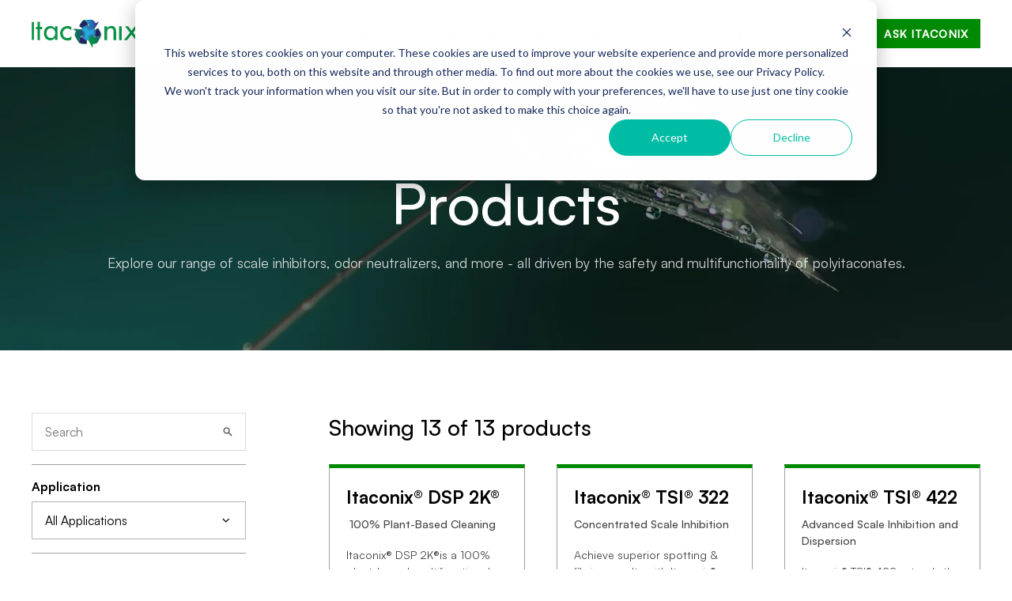

--- FILE ---
content_type: text/html; charset=UTF-8
request_url: https://itaconix.com/products
body_size: 18842
content:
<!doctype html><html lang="en"><head>
    <meta http-equiv="X-UA-Compatible" content="IE=edge">
    <meta charset="utf-8">
    <title>Revolutionizing Products with Itaconic Acid Technology | Itaconix</title>
    <link rel="shortcut icon" href="https://8820271.fs1.hubspotusercontent-na1.net/hubfs/8820271/assets/images/logos/utility/favicon.svg">
    <meta name="description" content="Itaconix offers a variety of eco-friendly ingredients derived from itaconic acid, ideal for formulators seeking performance and sustainability.">

    
    <link rel="preload" href="https://8820271.fs1.hubspotusercontent-na1.net/hubfs/8820271/raw_assets/public/mjtw/fonts/OpenSans-Regular.woff2" as="font">
    <link rel="preload" href="https://8820271.fs1.hubspotusercontent-na1.net/hubfs/8820271/raw_assets/public/mjtw/fonts/OpenSans-Bold.woff2" as="font">
    

    
    <link rel="preload" href="https://8820271.fs1.hubspotusercontent-na1.net/hubfs/8820271/hub_generated/template_assets/1/149944403204/1764183220121/template_mjtw_styles--mobile.min.css" as="style">
    <link rel="preload" href="https://8820271.fs1.hubspotusercontent-na1.net/hubfs/8820271/hub_generated/template_assets/1/149943907486/1764183220051/template_mjtw_styles--desktop.min.css" as="style" media="(min-width: 769px)">
    <link rel="preload" href="https://8820271.fs1.hubspotusercontent-na1.net/hubfs/8820271/hub_generated/template_assets/1/149943907487/1764183220049/template_mjtw_main.min.js" as="script">

    
    

<style>
  :root {
    
    --primary: 
  
  
  

  
  
  
  
    
  
  
    
  
  
  
  
  
  
  
  
    
      
    
    
      
    
  
  
    
  

  
  
    
  

  
  
  
  
  

  
    
  

  
    
  

  


  
  hsla(121, 100%, 27%, 1.0)
;
    --primary--hover: 
  
  
  

  
  
  
  
    
  
  
    
  
  
  
  
  
  
  
  
    
      
    
    
      
    
  
  
    
  

  
  
    
  

  
  
  
  
  

  
    
  

  
    
  

  


  
  hsla(86, 89%, 34%, 1.0)
;
    --secondary: 
  
  
  

  
  
  
  
    
  
  
    
  
  
  
  
  
  
  
  
    
      
    
    
      
    
  
  
    
  

  
  
    
  

  
  
  
  
  

  
    
  

  
    
  

  


  
  hsla(207, 60%, 58%, 1.0)
;
    --secondary--hover: 
  
  
  

  
  
  
  
    
  
  
    
  
  
  
  
  
  
  
  
    
      
    
    
      
    
  
  
    
  

  
  
    
  

  
  
  
  
  

  
    
  

  
    
  

  


  
  hsla(207, 45%, 51%, 1.0)
;
    --tertiary: 
  
  
  

  
  
  
  
    
  
  
    
  
  
  
  
  
  
  
  
    
      
    
    
      
    
  
  
    
  

  
  
    
  

  
  
  
  
  

  
    
  

  
    
  

  


  
  hsla(34, 94%, 54%, 1.0)
;
    --tertiary--hover: 
  
  
  

  
  
  
  
    
  
  
    
  
  
  
  
  
  
  
  
    
      
    
    
      
    
  
  
    
  

  
  
    
  

  
  
  
  
  

  
    
  

  
    
  

  


  
  hsla(34, 80%, 48%, 1.0)
;

    
      --primary--light: 
  
  
  

  
  
  
  
    
  
  
    
  
  
  
  
  
  
  
  
    
      
    
    
      
    
  
  
    
  

  
  
    
  

  
  
  
  
  

  
    
  

  
    
  

  


  
  hsla(120, 31%, 86%, 1.0)
;
      --primary--medium: 
  
  
  

  
  
  
  
    
  
  
    
  
  
  
  
  
  
  
  
    
      
    
    
      
    
  
  
    
  

  
  
    
  

  
  
  
  
  

  
    
  

  
    
  

  


  
  hsla(122, 27%, 81%, 1.0)
;
      --primary--dark: 
  
  
  

  
  
  
  
    
  
  
    
  
  
  
  
  
  
  
  
    
      
    
    
      
    
  
  
    
  

  
  
    
  

  
  
  
  
  

  
    
  

  
    
  

  


  
  hsla(121, 100%, 15%, 1.0)
;
      --secondary--light: 
  
  
  

  
  
  
  
    
  
  
    
  
  
  
  
  
  
  
  
    
      
    
    
      
    
  
  
    
  

  
  
    
  

  
  
  
  
  

  
    
  

  
    
  

  


  
  hsla(207, 54%, 87%, 1.0)
;
      --secondary--dark: 
  
  
  

  
  
  
  
    
  
  
    
  
  
  
  
  
  
  
  
    
      
    
    
      
    
  
  
    
  

  
  
    
  

  
  
  
  
  

  
    
  

  
    
  

  


  
  hsla(207, 44%, 21%, 1.0)
;
      --tertiary--light: 
  
  
  

  
  
  
  
    
  
  
    
  
  
  
  
  
  
  
  
    
      
    
    
      
    
  
  
    
  

  
  
    
  

  
  
  
  
  

  
    
  

  
    
  

  


  
  hsla(33, 59%, 88%, 1.0)
;
      --tertiary--dark: 
  
  
  

  
  
  
  
    
  
  
    
  
  
  
  
  
  
  
  
    
      
    
    
      
    
  
  
    
  

  
  
    
  

  
  
  
  
  

  
    
  

  
    
  

  


  
  hsla(34, 79%, 17%, 1.0)
;
    

    
    
      --neutral--black: 
  
  
  

  
  
  
  
    
  
  
    
  
  
  
  
  
  
  
  
    
    
  
  
    
  

  
  
    
  

  
  
  
  
  

  
    
  

  
    
  

  


  
  hsla(0, 0%, 0%, 1.0)
;
      --neutral--dark: 
  
  
  

  
  
  
  
    
  
  
    
  
  
  
  
  
  
  
  
    
    
  
  
    
  

  
  
    
  

  
  
  
  
  

  
    
  

  
    
  

  


  
  hsla(0, 0%, 27%, 1.0)
;
      --neutral--medium-dark: 
  
  
  

  
  
  
  
    
  
  
    
  
  
  
  
  
  
  
  
    
    
  
  
    
  

  
  
    
  

  
  
  
  
  

  
    
  

  
    
  

  


  
  hsla(0, 0%, 42%, 1.0)
;
      --neutral--medium: 
  
  
  

  
  
  
  
    
  
  
    
  
  
  
  
  
  
  
  
    
    
  
  
    
  

  
  
    
  

  
  
  
  
  

  
    
  

  
    
  

  


  
  hsla(0, 0%, 71%, 1.0)
;
      --neutral--medium-light: 
  
  
  

  
  
  
  
    
  
  
    
  
  
  
  
  
  
  
  
    
    
  
  
    
  

  
  
    
  

  
  
  
  
  

  
    
  

  
    
  

  


  
  hsla(0, 0%, 85%, 1.0)
;
      --neutral--light: 
  
  
  

  
  
  
  
    
  
  
    
  
  
  
  
  
  
  
  
    
    
  
  
    
  

  
  
    
  

  
  
  
  
  

  
    
  

  
    
  

  


  
  hsla(0, 0%, 96%, 1.0)
;
      --neutral--white: 
  
  
  

  
  
  
  
    
  
  
    
  
  
  
  
  
  
  
  
    
    
  
  
    
  

  
  
    
  

  
  
  
  
  

  
    
  

  
    
  

  


  
  hsla(0, 0%, 100%, 1.0)
;
    

    
    --headlines: 
  
  
  

  
  
  
  
    
  
  
    
  
  
  
  
  
  
  
  
    
    
  
  
    
  

  
  
    
  

  
  
  
  
  

  
    
  

  
    
  

  


  
  hsla(0, 0%, 0%, 1.0)
;
    --body-text: 
  
  
  

  
  
  
  
    
  
  
    
  
  
  
  
  
  
  
  
    
    
  
  
    
  

  
  
    
  

  
  
  
  
  

  
    
  

  
    
  

  


  
  hsla(0, 0%, 27%, 1.0)
;
    --accent: 
  
  
  

  
  
  
  
    
  
  
    
  
  
  
  
  
  
  
  
    
      
    
    
      
    
  
  
    
  

  
  
    
  

  
  
  
  
  

  
    
  

  
    
  

  


  
  hsla(121, 100%, 27%, 1.0)
;
    --error: 
  
  
  

  
  
  
  
    
  
  
    
  
  
  
  
  
  
  
  
    
      
    
    
      
    
  
  
    
  

  
  
    
  

  
  
  
  
  

  
    
  

  
    
  

  


  
  hsla(0, 100%, 43%, 1.0)
;
    --headlines--on-dark: 
  
  
  

  
  
  
  
    
  
  
    
  
  
  
  
  
  
  
  
    
    
  
  
    
  

  
  
    
  

  
  
  
  
  

  
    
  

  
    
  

  


  
  hsla(0, 0%, 100%, 1.0)
;
    --body-text--on-dark: 
  
  
  

  
  
  
  
    
  
  
    
  
  
  
  
  
  
  
  
    
    
  
  
    
  

  
  
    
  

  
  
  
  
  

  
    
  

  
    
  

  


  
  hsla(0, 0%, 100%, 0.8)
;
    --accent--on-dark: 
  
  
  

  
  
  
  
    
  
  
    
  
  
  
  
  
  
  
  
    
      
    
    
      
    
  
  
    
  

  
  
    
  

  
  
  
  
  

  
    
  

  
    
  

  


  
  hsla(121, 100%, 27%, 1.0)
;
    --error--on-dark: 
  
  
  

  
  
  
  
    
  
  
    
  
  
  
  
  
  
  
  
    
      
    
    
      
    
  
  
    
  

  
  
    
  

  
  
  
  
  

  
    
  

  
    
  

  


  
  hsla(0, 100%, 43%, 1.0)
;

    
    --links: 
  
  
  

  
  
  
  
    
  
  
    
  
  
  
  
  
  
  
  
    
      
    
    
      
    
  
  
    
  

  
  
    
  

  
  
  
  
  

  
    
  

  
    
  

  


  
  hsla(86, 89%, 34%, 1.0)
;
    --hover: 
  
  
  

  
  
  
  
    
  
  
    
  
  
  
  
  
  
  
  
    
      
    
    
      
    
  
  
    
  

  
  
    
  

  
  
  
  
  

  
    
  

  
    
  

  


  
  hsla(121, 100%, 27%, 1.0)
;
    --visited: 
  
  
  

  
  
  
  
    
  
  
    
  
  
  
  
  
  
  
  
    
      
    
    
      
    
  
  
    
  

  
  
    
  

  
  
  
  
  

  
    
  

  
    
  

  


  
  hsla(86, 89%, 34%, 1.0)
;
    --links--on-dark: 
  
  
  

  
  
  
  
    
  
  
    
  
  
  
  
  
  
  
  
    
    
  
  
    
  

  
  
    
  

  
  
  
  
  

  
    
  

  
    
  

  


  
  hsla(0, 0%, 100%, 1.0)
;
    --hover--on-dark: 
  
  
  

  
  
  
  
    
  
  
    
  
  
  
  
  
  
  
  
    
      
    
    
      
    
  
  
    
  

  
  
    
  

  
  
  
  
  

  
    
  

  
    
  

  


  
  hsla(192, 77%, 61%, 0.8)
;
    --visited--on-dark: 
  
  
  

  
  
  
  
    
  
  
    
  
  
  
  
  
  
  
  
    
    
  
  
    
  

  
  
    
  

  
  
  
  
  

  
    
  

  
    
  

  


  
  hsla(0, 0%, 100%, 1.0)
;
  }
</style>

    <style>
      
      @font-face {
        font-family: "Open Sans";
        src: url("https://8820271.fs1.hubspotusercontent-na1.net/hubfs/8820271/raw_assets/public/mjtw/fonts/OpenSans-Regular.woff2") format("woff2");
        font-weight: normal;
        font-style: normal;
        font-display: swap;
      }

      @font-face {
        font-family: "Open Sans";
        src: url("https://8820271.fs1.hubspotusercontent-na1.net/hubfs/8820271/raw_assets/public/mjtw/fonts/OpenSans-Bold.woff2") format("woff2");
        font-weight: bold;
        font-style: normal;
        font-display: swap;
      }

      
      @font-face {
        font-family: 'Material Symbols Rounded';
        font-style: normal;
        font-weight: 100;
        src: url("https://8820271.fs1.hubspotusercontent-na1.net/hubfs/8820271/raw_assets/public/mjtw/fonts/material-symbols-rounded-48-500-1-0.woff2") format('woff2');
        font-display: block;
      }

      .material-symbols-rounded {
        font-family: 'Material Symbols Rounded';
        font-weight: normal;
        font-style: normal;
        /* font-size: 24px; */
        line-height: 1;
        letter-spacing: normal;
        text-transform: none;
        display: inline-block;
        white-space: nowrap;
        word-wrap: normal;
        direction: ltr;
        -moz-font-feature-settings: 'liga';
        -moz-osx-font-smoothing: grayscale;
        /* width: 24px;
        height: 24px; */
        font-size: 1em;
        width: 1em;
        height: 1em;
      }

      
      /* .material-symbols-rounded {
        font-variation-settings:
          'FILL' 1,
          'wght' 400,
          'GRAD' 200,
          'opsz' 48
      } */
    </style>

    
    <link rel="stylesheet" href="https://8820271.fs1.hubspotusercontent-na1.net/hubfs/8820271/hub_generated/template_assets/1/149944403204/1764183220121/template_mjtw_styles--mobile.min.css">
    <link rel="stylesheet" href="https://8820271.fs1.hubspotusercontent-na1.net/hubfs/8820271/hub_generated/template_assets/1/149943907486/1764183220051/template_mjtw_styles--desktop.min.css" media="(min-width: 769px)">
    
    <meta name="viewport" content="width=device-width, initial-scale=1">

    
    <meta property="og:description" content="Itaconix offers a variety of eco-friendly ingredients derived from itaconic acid, ideal for formulators seeking performance and sustainability.">
    <meta property="og:title" content="Revolutionizing Products with Itaconic Acid Technology | Itaconix">
    <meta name="twitter:description" content="Itaconix offers a variety of eco-friendly ingredients derived from itaconic acid, ideal for formulators seeking performance and sustainability.">
    <meta name="twitter:title" content="Revolutionizing Products with Itaconic Acid Technology | Itaconix">

    

    

    <style>
a.cta_button{-moz-box-sizing:content-box !important;-webkit-box-sizing:content-box !important;box-sizing:content-box !important;vertical-align:middle}.hs-breadcrumb-menu{list-style-type:none;margin:0px 0px 0px 0px;padding:0px 0px 0px 0px}.hs-breadcrumb-menu-item{float:left;padding:10px 0px 10px 10px}.hs-breadcrumb-menu-divider:before{content:'›';padding-left:10px}.hs-featured-image-link{border:0}.hs-featured-image{float:right;margin:0 0 20px 20px;max-width:50%}@media (max-width: 568px){.hs-featured-image{float:none;margin:0;width:100%;max-width:100%}}.hs-screen-reader-text{clip:rect(1px, 1px, 1px, 1px);height:1px;overflow:hidden;position:absolute !important;width:1px}
</style>


    


    
<!--  Added by GoogleAnalytics4 integration -->
<script>
var _hsp = window._hsp = window._hsp || [];
window.dataLayer = window.dataLayer || [];
function gtag(){dataLayer.push(arguments);}

var useGoogleConsentModeV2 = true;
var waitForUpdateMillis = 1000;


if (!window._hsGoogleConsentRunOnce) {
  window._hsGoogleConsentRunOnce = true;

  gtag('consent', 'default', {
    'ad_storage': 'denied',
    'analytics_storage': 'denied',
    'ad_user_data': 'denied',
    'ad_personalization': 'denied',
    'wait_for_update': waitForUpdateMillis
  });

  if (useGoogleConsentModeV2) {
    _hsp.push(['useGoogleConsentModeV2'])
  } else {
    _hsp.push(['addPrivacyConsentListener', function(consent){
      var hasAnalyticsConsent = consent && (consent.allowed || (consent.categories && consent.categories.analytics));
      var hasAdsConsent = consent && (consent.allowed || (consent.categories && consent.categories.advertisement));

      gtag('consent', 'update', {
        'ad_storage': hasAdsConsent ? 'granted' : 'denied',
        'analytics_storage': hasAnalyticsConsent ? 'granted' : 'denied',
        'ad_user_data': hasAdsConsent ? 'granted' : 'denied',
        'ad_personalization': hasAdsConsent ? 'granted' : 'denied'
      });
    }]);
  }
}

gtag('js', new Date());
gtag('set', 'developer_id.dZTQ1Zm', true);
gtag('config', 'G-QE82FC25P3');
</script>
<script async src="https://www.googletagmanager.com/gtag/js?id=G-QE82FC25P3"></script>

<!-- /Added by GoogleAnalytics4 integration -->

    <link rel="canonical" href="https://itaconix.com/products">



<meta property="og:url" content="https://itaconix.com/products">
<meta name="twitter:card" content="summary">
<meta http-equiv="content-language" content="en">



<link rel="stylesheet" href="https://8820271.fs1.hubspotusercontent-na1.net/hubfs/8820271/hub_generated/template_assets/1/196681289296/1764183220146/template_fnm-general-styles.min.css">


    
      
    
  <meta name="generator" content="HubSpot"></head>

  
  
  

  

  

  <body class="module--bg-transparent module--forms-style-boxed">

    
    
  
  
  
  
  

  


    
<div class="">

      <div class="body-wrapper   hs-content-id-151830123660 hs-site-page page ">

        

        
          
        

        <div id="hs_cos_wrapper_module_site_header" class="hs_cos_wrapper hs_cos_wrapper_widget hs_cos_wrapper_type_module" style="" data-hs-cos-general-type="widget" data-hs-cos-type="module">















<header class="site-header site-header--on-dark" role="banner">
  <div class="site-header__outer">
  <div class="site-header__inner">
    <div class="site-header__left">
      <div class="site-header__logo">
        
        <a href="https://itaconix-com.sandbox.hs-sites.com/?hsLang=en">
          <img src="https://8820271.fs1.hubspotusercontent-na1.net/hubfs/8820271/assets/images/logos/logo-full-color.svg" alt="Itaconix logo" width="276" height="33">
        </a>
      </div>
    </div>

    <div class="site-header__right">
      <div class="site-header__main-menu">
        <div class="hs-menu-wrapper">
          <ul>
            
              
              
              

              <li class="hs-menu-item hs-menu-depth-1 hs-item-has-children has-mega">
                
                  <button class="mega-menu__trigger" data-menu-id="menu-applications">
                    <span>
                      Applications
                    </span>
                  </button>
                

                
                    <div class="mega-menu" data-menu-id="menu-applications">
                      <button class="mega-menu__close-btn">
                        <svg width="18" height="18" viewbox="0 0 18 18" fill="none" xmlns="http://www.w3.org/2000/svg">
                          <path d="M13.5429 4.8075L9.70395 8.64645L9.35039 9L9.70395 9.35355L13.5429 13.1925L13.1925 13.5429L9.35355 9.70395L9 9.35039L8.64645 9.70395L4.8075 13.5429L4.45711 13.1925L8.29605 9.35355L8.64961 9L8.29605 8.64645L4.45711 4.8075L4.8075 4.45711L8.64645 8.29605L9 8.64961L9.35355 8.29605L13.1925 4.45711L13.5429 4.8075Z" stroke="black" />
                        </svg>
                      </button>
                      <div class="mega-menu__inner">
                        <div class="mega-menu__grid">
                          <div class="mega-menu__intro">
                            
                            <div class="mega-menu__intro-content">
                              
                                <div>
                                  <h4>For Nature with Nature</h4>
<p>We create products that enable companies to stand out in the market. Explore our range of high-performance plant-based formulations, and discover solutions that meet your specific needs.</p>
                                  
                                  <p>
                                    <a class="cta-link" href="https://itaconix.com/applications?hsLang=en">
                                      View Applications
                                    </a>
                                  </p>
                                  
                                </div>
                              
                              
                                <div class="mega-menu__help-content">
                                  <h5>Need Help?</h5>
<ul>
<li><a href="https://itaconix.com/talk-to-us?hsLang=en" rel="noopener"><svg width="16" height="16" viewbox="0 0 16 16" fill="none" xmlns="http://www.w3.org/2000/svg"><path d="M2 2H14V11H2.8775L2 11.8775V2ZM2 0.5C1.175 0.5 0.5075 1.175 0.5075 2L0.5 15.5L3.5 12.5H14C14.825 12.5 15.5 11.825 15.5 11V2C15.5 1.175 14.825 0.5 14 0.5H2ZM3.5 8H9.5V9.5H3.5V8ZM3.5 5.75H12.5V7.25H3.5V5.75ZM3.5 3.5H12.5V5H3.5V3.5Z" fill="#008702" /></svg>Talk to Us</a></li>
<li><a href="https://itaconix.com/resources?hsLang=en" rel="noopener"><svg width="14" height="14" viewbox="0 0 14 14" fill="none" xmlns="http://www.w3.org/2000/svg"><path d="M12.25 0.25H1.75C0.925 0.25 0.25 0.925 0.25 1.75V12.25C0.25 13.075 0.925 13.75 1.75 13.75H12.25C13.075 13.75 13.75 13.075 13.75 12.25V1.75C13.75 0.925 13.075 0.25 12.25 0.25ZM12.25 12.25H1.75V1.75H12.25V12.25ZM3.25 5.5H4.75V10.75H3.25V5.5ZM6.25 3.25H7.75V10.75H6.25V3.25ZM9.25 7.75H10.75V10.75H9.25V7.75Z" fill="#008702"></path></svg>Resources</a></li>
</ul>
                                </div>
                              
                            </div>
                            
                          </div>
                          <div class="mega-menu__links">
                            <div class="mega-menu__links-menu mega-menu__links-menu--two-column">
                              <ul>
                                
                                  <li class="hs-menu-item hs-menu-depth-2 hs-item-has-children">
                                    <a href="https://itaconix.com/applications?hsLang=en">
                                      Categories
                                    </a>
                                    
                                      <ul>
                                        
                                          <li class="hs-menu-item hs-menu-depth-3">
                                            <a href="https://itaconix.com/applications/dish-detergent?hsLang=en">
                                              Dish Detergent
                                            </a>
                                          </li>
                                        
                                          <li class="hs-menu-item hs-menu-depth-3">
                                            <a href="https://itaconix.com/applications/fabric-care?hsLang=en">
                                              Fabric Care
                                            </a>
                                          </li>
                                        
                                          <li class="hs-menu-item hs-menu-depth-3">
                                            <a href="https://itaconix.com/applications/household?hsLang=en">
                                              Household
                                            </a>
                                          </li>
                                        
                                          <li class="hs-menu-item hs-menu-depth-3">
                                            <a href="https://itaconix.com/applications/pet?hsLang=en">
                                              Pet
                                            </a>
                                          </li>
                                        
                                          <li class="hs-menu-item hs-menu-depth-3">
                                            <a href="https://itaconix.com/applications/beauty?hsLang=en">
                                              Beauty
                                            </a>
                                          </li>
                                        
                                          <li class="hs-menu-item hs-menu-depth-3">
                                            <a href="https://itaconix.com/applications/hygiene?hsLang=en">
                                              Hygiene
                                            </a>
                                          </li>
                                        
                                      </ul>
                                    
                                  </li>
                                
                                  <li class="hs-menu-item hs-menu-depth-2 hs-item-has-children">
                                    <a href="https://itaconix.com/claims?hsLang=en">
                                      Claims
                                    </a>
                                    
                                      <ul>
                                        
                                          <li class="hs-menu-item hs-menu-depth-3">
                                            <a href="https://itaconix.com/claims/safety?hsLang=en">
                                              Safety
                                            </a>
                                          </li>
                                        
                                          <li class="hs-menu-item hs-menu-depth-3">
                                            <a href="https://itaconix.com/claims/performance?hsLang=en">
                                              Performance
                                            </a>
                                          </li>
                                        
                                          <li class="hs-menu-item hs-menu-depth-3">
                                            <a href="https://itaconix.com/claims/affordability?hsLang=en">
                                              Affordability
                                            </a>
                                          </li>
                                        
                                          <li class="hs-menu-item hs-menu-depth-3">
                                            <a href="https://itaconix.com/claims/sustainability?hsLang=en">
                                              Sustainability
                                            </a>
                                          </li>
                                        
                                      </ul>
                                    
                                  </li>
                                
                              </ul>
                            </div>
                          </div>
                          <div class="mega-menu__cta">
                            <div class="mega-menu__cta-content">
                              <h5>Have questions about our solutions?</h5>
<p style="font-size: 14px;">Schedule a call with our team to discuss ingredient and formulation options for your products.</p>
                            </div>
                            
                              <div class="mega-menu__cta-button">
                                <div>
                                  <a class="cta-btn cta-btn--secondary-fill cta-btn--small" href="/ask-itaconix?hsLang=en">Ask Itaconix</a>
                                </div>
                              </div>
                            
                          </div>
                        </div>
                      </div>
                    </div>
                
              </li>
            
              
              
              

              <li class="hs-menu-item hs-menu-depth-1 active-branch hs-item-has-children has-mega">
                
                  <button class="mega-menu__trigger" data-menu-id="menu-products">
                    <span>
                      Products
                    </span>
                  </button>
                

                
                    <div class="mega-menu" data-menu-id="menu-products">
                      <button class="mega-menu__close-btn">
                        <svg width="18" height="18" viewbox="0 0 18 18" fill="none" xmlns="http://www.w3.org/2000/svg">
                          <path d="M13.5429 4.8075L9.70395 8.64645L9.35039 9L9.70395 9.35355L13.5429 13.1925L13.1925 13.5429L9.35355 9.70395L9 9.35039L8.64645 9.70395L4.8075 13.5429L4.45711 13.1925L8.29605 9.35355L8.64961 9L8.29605 8.64645L4.45711 4.8075L4.8075 4.45711L8.64645 8.29605L9 8.64961L9.35355 8.29605L13.1925 4.45711L13.5429 4.8075Z" stroke="black" />
                        </svg>
                      </button>
                      <div class="mega-menu__inner">
                        <div class="mega-menu__grid">
                          <div class="mega-menu__intro">
                            
                            <div class="mega-menu__intro-content">
                              
                                <div>
                                  <h4>Performance Ingredients</h4>
<p>Itaconix produces key ingredients for new generations of safer consumer products with superior performance and sustainability.</p>
                                  
                                  <p>
                                    <a class="cta-link" href="https://itaconix.com/products">
                                      View all Products
                                    </a>
                                  </p>
                                  
                                </div>
                              
                              
                                <div class="mega-menu__help-content">
                                  <h5>Need Help?</h5>
<ul>
<li><a href="https://itaconix.com.com/talk-to-us" rel="noopener"><svg width="16" height="16" viewbox="0 0 16 16" fill="none" xmlns="http://www.w3.org/2000/svg"><path d="M2 2H14V11H2.8775L2 11.8775V2ZM2 0.5C1.175 0.5 0.5075 1.175 0.5075 2L0.5 15.5L3.5 12.5H14C14.825 12.5 15.5 11.825 15.5 11V2C15.5 1.175 14.825 0.5 14 0.5H2ZM3.5 8H9.5V9.5H3.5V8ZM3.5 5.75H12.5V7.25H3.5V5.75ZM3.5 3.5H12.5V5H3.5V3.5Z" fill="#008702" /></svg>Talk to Us</a></li>
<li><a href="https://itaconix.com/resources?hsLang=en" rel="noopener"><svg width="14" height="14" viewbox="0 0 14 14" fill="none" xmlns="http://www.w3.org/2000/svg"><path d="M12.25 0.25H1.75C0.925 0.25 0.25 0.925 0.25 1.75V12.25C0.25 13.075 0.925 13.75 1.75 13.75H12.25C13.075 13.75 13.75 13.075 13.75 12.25V1.75C13.75 0.925 13.075 0.25 12.25 0.25ZM12.25 12.25H1.75V1.75H12.25V12.25ZM3.25 5.5H4.75V10.75H3.25V5.5ZM6.25 3.25H7.75V10.75H6.25V3.25ZM9.25 7.75H10.75V10.75H9.25V7.75Z" fill="#008702"></path></svg>Resources</a></li>
</ul>
                                </div>
                              
                            </div>
                            
                          </div>
                          <div class="mega-menu__links">
                            <div class="mega-menu__links-menu mega-menu__links-menu--three-column">
                              <ul>
                                
                                  <li class="hs-menu-item hs-menu-depth-2 active-branch hs-item-has-children">
                                    <a href="javascript:;">
                                      Key Attributes
                                    </a>
                                    
                                      <ul>
                                        
                                          <li class="hs-menu-item hs-menu-depth-3 active-branch ">
                                            <a href="https://itaconix.com/products?function=%22Scale+Inhibition%22" class="on-page-filter">
                                              Scale Inhibition
                                            </a>
                                          </li>
                                        
                                          <li class="hs-menu-item hs-menu-depth-3 active-branch ">
                                            <a href="https://itaconix.com/products?function=%22Dispersion%22" class="on-page-filter">
                                              Dispersion
                                            </a>
                                          </li>
                                        
                                          <li class="hs-menu-item hs-menu-depth-3 active-branch ">
                                            <a href="https://itaconix.com/products?function=%22Chelation%22" class="on-page-filter">
                                              Chelation
                                            </a>
                                          </li>
                                        
                                          <li class="hs-menu-item hs-menu-depth-3 active-branch ">
                                            <a href="https://itaconix.com/products?function=%22Odor+Neutralization%22" class="on-page-filter">
                                              Odor Neutralization
                                            </a>
                                          </li>
                                        
                                          <li class="hs-menu-item hs-menu-depth-3 active-branch ">
                                            <a href="https://itaconix.com/products?function=%22Foam+Enhancement%22" class="on-page-filter">
                                              Foam Enhancement
                                            </a>
                                          </li>
                                        
                                          <li class="hs-menu-item hs-menu-depth-3 active-branch ">
                                            <a href="https://itaconix.com/products?function=%22Film+Former%22" class="on-page-filter">
                                              Film Former
                                            </a>
                                          </li>
                                        
                                      </ul>
                                    
                                  </li>
                                
                                  <li class="hs-menu-item hs-menu-depth-2 active-branch hs-item-has-children">
                                    <a href="javascript:;">
                                      Cleaning
                                    </a>
                                    
                                      <ul>
                                        
                                          <li class="hs-menu-item hs-menu-depth-3 active-branch">
                                            <a href="https://itaconix.com/products/itaconix-dsp-2k?hsLang=en">
                                              Itaconix® DSP 2K®
                                            </a>
                                          </li>
                                        
                                          <li class="hs-menu-item hs-menu-depth-3 active-branch">
                                            <a href="https://itaconix.com/products/itaconix-tsi-322?hsLang=en">
                                              Itaconix® TSI® 322
                                            </a>
                                          </li>
                                        
                                          <li class="hs-menu-item hs-menu-depth-3 active-branch">
                                            <a href="https://itaconix.com/products/itaconix-tsi-422?hsLang=en">
                                              Itaconix® TSI® 422
                                            </a>
                                          </li>
                                        
                                          <li class="hs-menu-item hs-menu-depth-3 active-branch">
                                            <a href="https://itaconix.com/products/itaconix-onz-100?hsLang=en">
                                              Itaconix® ONZ™ 100
                                            </a>
                                          </li>
                                        
                                          <li class="hs-menu-item hs-menu-depth-3 active-branch">
                                            <a href="https://itaconix.com/products/itaconix-onz-105?hsLang=en">
                                              Itaconix® ONZ™ 105
                                            </a>
                                          </li>
                                        
                                          <li class="hs-menu-item hs-menu-depth-3 active-branch">
                                            <a href="https://itaconix.com/products/itaconix-onz-400?hsLang=en">
                                              Itaconix® ONZ™ 400
                                            </a>
                                          </li>
                                        
                                          <li class="hs-menu-item hs-menu-depth-3 active-branch">
                                            <a href="https://itaconix.com/products/itaconix-onz-405?hsLang=en">
                                              Itaconix® ONZ™ 405
                                            </a>
                                          </li>
                                        
                                          <li class="hs-menu-item hs-menu-depth-3 active-branch">
                                            <a href="https://itaconix.com/products/itaconix-sf-505?hsLang=en">
                                              Itaconix® SF 505
                                            </a>
                                          </li>
                                        
                                      </ul>
                                    
                                  </li>
                                
                                  <li class="hs-menu-item hs-menu-depth-2 active-branch hs-item-has-children">
                                    <a href="javascript:;">
                                      Beauty
                                    </a>
                                    
                                      <ul>
                                        
                                          <li class="hs-menu-item hs-menu-depth-3 active-branch">
                                            <a href="https://itaconix.com/products/velasoft-ne-100?hsLang=en">
                                              VELASOFT® NE 100
                                            </a>
                                          </li>
                                        
                                      </ul>
                                    
                                  </li>
                                
                                  <li class="hs-menu-item hs-menu-depth-2 active-branch hs-item-has-children">
                                    <a href="javascript:;">
                                      Hygiene
                                    </a>
                                    
                                      <ul>
                                        
                                          <li class="hs-menu-item hs-menu-depth-3 active-branch">
                                            <a href="https://itaconix.com/products/velafresh-zp-20?hsLang=en">
                                              VELAFRESH® ZP20
                                            </a>
                                          </li>
                                        
                                          <li class="hs-menu-item hs-menu-depth-3 active-branch">
                                            <a href="https://itaconix.com/products/velafresh-zp-30?hsLang=en">
                                              VELAFRESH® ZP30
                                            </a>
                                          </li>
                                        
                                          <li class="hs-menu-item hs-menu-depth-3 active-branch">
                                            <a href="https://itaconix.com/products/velafresh-zp75?hsLang=en">
                                              VELAFRESH® ZP75
                                            </a>
                                          </li>
                                        
                                          <li class="hs-menu-item hs-menu-depth-3 active-branch">
                                            <a href="https://itaconix.com/products/velafresh-zp95?hsLang=en">
                                              VELAFRESH® ZP95
                                            </a>
                                          </li>
                                        
                                      </ul>
                                    
                                  </li>
                                
                                  <li class="hs-menu-item hs-menu-depth-2 hs-item-has-children">
                                    <a href="javascript:;">
                                      Resources
                                    </a>
                                    
                                      <ul>
                                        
                                          <li class="hs-menu-item hs-menu-depth-3 ">
                                            <a href="https://itaconix.com/resources?type=%22TDS%22">
                                              Technical Data Sheets
                                            </a>
                                          </li>
                                        
                                          <li class="hs-menu-item hs-menu-depth-3 ">
                                            <a href="https://itaconix.com/resources?type=%22SDS%22">
                                              Safety Data Sheets
                                            </a>
                                          </li>
                                        
                                      </ul>
                                    
                                  </li>
                                
                              </ul>
                            </div>
                          </div>
                          <div class="mega-menu__cta">
                            <div class="mega-menu__cta-content">
                              <h5>Need specific technical information to formulate your product?</h5>
                            </div>
                            
                              <div class="mega-menu__cta-button">
                                <div>
                                  <a class="cta-btn cta-btn--secondary-fill cta-btn--small" href="/ask-itaconix?hsLang=en">Ask Itaconix</a>
                                </div>
                              </div>
                            
                          </div>
                        </div>
                      </div>
                    </div>
                
              </li>
            
              
              
              

              <li class="hs-menu-item hs-menu-depth-1">
                
                  <a href="https://itaconix.com/formulas?hsLang=en">
                    <span>
                      Formulas
                    </span>
                  </a>
                

                
              </li>
            
              
              
              

              <li class="hs-menu-item hs-menu-depth-1 hs-item-has-children has-mega">
                
                  <button class="mega-menu__trigger" data-menu-id="menu-about">
                    <span>
                      About
                    </span>
                  </button>
                

                
                    <div class="mega-menu" data-menu-id="menu-about">
                      <button class="mega-menu__close-btn">
                        <svg width="18" height="18" viewbox="0 0 18 18" fill="none" xmlns="http://www.w3.org/2000/svg">
                          <path d="M13.5429 4.8075L9.70395 8.64645L9.35039 9L9.70395 9.35355L13.5429 13.1925L13.1925 13.5429L9.35355 9.70395L9 9.35039L8.64645 9.70395L4.8075 13.5429L4.45711 13.1925L8.29605 9.35355L8.64961 9L8.29605 8.64645L4.45711 4.8075L4.8075 4.45711L8.64645 8.29605L9 8.64961L9.35355 8.29605L13.1925 4.45711L13.5429 4.8075Z" stroke="black" />
                        </svg>
                      </button>
                      <div class="mega-menu__inner">
                        <div class="mega-menu__grid">
                          <div class="mega-menu__intro">
                            
                            <div class="mega-menu__intro-content">
                              
                                <div>
                                  <h4>Plant-Based Innovation</h4>
<p>Using our proprietary plant-based technology, Itaconix develops uniquely functional ingredients that are safer for people and the planet.</p>
                                  
                                </div>
                              
                              
                                <div class="mega-menu__help-content">
                                  <h5>Need Help?</h5>
<ul>
<li><a href="https://itaconix.com/talk-to-us?hsLang=en" rel="noopener"><svg width="16" height="16" viewbox="0 0 16 16" fill="none" xmlns="http://www.w3.org/2000/svg"><path d="M2 2H14V11H2.8775L2 11.8775V2ZM2 0.5C1.175 0.5 0.5075 1.175 0.5075 2L0.5 15.5L3.5 12.5H14C14.825 12.5 15.5 11.825 15.5 11V2C15.5 1.175 14.825 0.5 14 0.5H2ZM3.5 8H9.5V9.5H3.5V8ZM3.5 5.75H12.5V7.25H3.5V5.75ZM3.5 3.5H12.5V5H3.5V3.5Z" fill="#008702" /></svg>Talk to Us</a></li>
<li><a href="https://itaconix.com/resources?hsLang=en" rel="noopener"><svg width="14" height="14" viewbox="0 0 14 14" fill="none" xmlns="http://www.w3.org/2000/svg"><path d="M12.25 0.25H1.75C0.925 0.25 0.25 0.925 0.25 1.75V12.25C0.25 13.075 0.925 13.75 1.75 13.75H12.25C13.075 13.75 13.75 13.075 13.75 12.25V1.75C13.75 0.925 13.075 0.25 12.25 0.25ZM12.25 12.25H1.75V1.75H12.25V12.25ZM3.25 5.5H4.75V10.75H3.25V5.5ZM6.25 3.25H7.75V10.75H6.25V3.25ZM9.25 7.75H10.75V10.75H9.25V7.75Z" fill="#008702"></path></svg>Resources</a></li>
</ul>
                                </div>
                              
                            </div>
                            
                          </div>
                          <div class="mega-menu__links">
                            <div class="mega-menu__links-menu mega-menu__links-menu--one-column">
                              <ul>
                                
                                  <li class="hs-menu-item hs-menu-depth-2 hs-item-has-children">
                                    <a href="javascript:;">
                                      About
                                    </a>
                                    
                                      <ul>
                                        
                                          <li class="hs-menu-item hs-menu-depth-3">
                                            <a href="https://itaconix.com/about?hsLang=en">
                                              History
                                            </a>
                                          </li>
                                        
                                          <li class="hs-menu-item hs-menu-depth-3">
                                            <a href="https://itaconix.com/about/technology-platform?hsLang=en">
                                              Tech Platform
                                            </a>
                                          </li>
                                        
                                          <li class="hs-menu-item hs-menu-depth-3">
                                            <a href="https://itaconix.com/leadership?hsLang=en">
                                              Leadership
                                            </a>
                                          </li>
                                        
                                          <li class="hs-menu-item hs-menu-depth-3">
                                            <a href="/blog?hsLang=en">
                                              News &amp; Events
                                            </a>
                                          </li>
                                        
                                      </ul>
                                    
                                  </li>
                                
                              </ul>
                            </div>
                          </div>
                          <div class="mega-menu__cta">
                            <div class="mega-menu__cta-content">
                              <h5>Join our team</h5>
<p><img src="https://8820271.fs1.hubspotusercontent-na1.net/hub/8820271/hubfs/assets/images/cards/dd-placeholder.jpg?width=620&amp;height=349&amp;name=dd-placeholder.jpg" width="620" height="349" loading="lazy" alt="" style="height: auto; max-width: 100%; width: 620px;" srcset="https://8820271.fs1.hubspotusercontent-na1.net/hub/8820271/hubfs/assets/images/cards/dd-placeholder.jpg?width=310&amp;height=175&amp;name=dd-placeholder.jpg 310w, https://8820271.fs1.hubspotusercontent-na1.net/hub/8820271/hubfs/assets/images/cards/dd-placeholder.jpg?width=620&amp;height=349&amp;name=dd-placeholder.jpg 620w, https://8820271.fs1.hubspotusercontent-na1.net/hub/8820271/hubfs/assets/images/cards/dd-placeholder.jpg?width=930&amp;height=524&amp;name=dd-placeholder.jpg 930w, https://8820271.fs1.hubspotusercontent-na1.net/hub/8820271/hubfs/assets/images/cards/dd-placeholder.jpg?width=1240&amp;height=698&amp;name=dd-placeholder.jpg 1240w, https://8820271.fs1.hubspotusercontent-na1.net/hub/8820271/hubfs/assets/images/cards/dd-placeholder.jpg?width=1550&amp;height=873&amp;name=dd-placeholder.jpg 1550w, https://8820271.fs1.hubspotusercontent-na1.net/hub/8820271/hubfs/assets/images/cards/dd-placeholder.jpg?width=1860&amp;height=1047&amp;name=dd-placeholder.jpg 1860w" sizes="(max-width: 620px) 100vw, 620px"></p>
                            </div>
                            
                              <div class="mega-menu__cta-button">
                                <div>
                                  <a class="cta-btn cta-btn--secondary-fill cta-btn--small" href="/about/careers?hsLang=en">Explore Careers</a>
                                </div>
                              </div>
                            
                          </div>
                        </div>
                      </div>
                    </div>
                
              </li>
            
              
              
              

              <li class="hs-menu-item hs-menu-depth-1 hs-item-has-children has-mega">
                
                  <button class="mega-menu__trigger" data-menu-id="menu-investors">
                    <span>
                      Investors
                    </span>
                  </button>
                

                
                    <div class="mega-menu" data-menu-id="menu-investors">
                      <button class="mega-menu__close-btn">
                        <svg width="18" height="18" viewbox="0 0 18 18" fill="none" xmlns="http://www.w3.org/2000/svg">
                          <path d="M13.5429 4.8075L9.70395 8.64645L9.35039 9L9.70395 9.35355L13.5429 13.1925L13.1925 13.5429L9.35355 9.70395L9 9.35039L8.64645 9.70395L4.8075 13.5429L4.45711 13.1925L8.29605 9.35355L8.64961 9L8.29605 8.64645L4.45711 4.8075L4.8075 4.45711L8.64645 8.29605L9 8.64961L9.35355 8.29605L13.1925 4.45711L13.5429 4.8075Z" stroke="black" />
                        </svg>
                      </button>
                      <div class="mega-menu__inner">
                        <div class="mega-menu__grid">
                          <div class="mega-menu__intro">
                            
                            <div class="mega-menu__intro-content">
                              
                                <div>
                                  <h4><span>Enabling the Low Carbon Economy</span></h4>
<p><span>We are building a large, profitable specialty ingredient company with safer products for the low carbon economy. Our growth rate has just begun to tap the potential of the addressable market.</span></p>
                                  
                                </div>
                              
                              
                                <div class="mega-menu__help-content">
                                  <h5>Need Help?</h5>
<ul>
<li><a href="https://itaconix.com/talk-to-us?hsLang=en" rel="noopener"><svg width="16" height="16" viewbox="0 0 16 16" fill="none" xmlns="http://www.w3.org/2000/svg"><path d="M2 2H14V11H2.8775L2 11.8775V2ZM2 0.5C1.175 0.5 0.5075 1.175 0.5075 2L0.5 15.5L3.5 12.5H14C14.825 12.5 15.5 11.825 15.5 11V2C15.5 1.175 14.825 0.5 14 0.5H2ZM3.5 8H9.5V9.5H3.5V8ZM3.5 5.75H12.5V7.25H3.5V5.75ZM3.5 3.5H12.5V5H3.5V3.5Z" fill="#008702" /></svg>Talk to Us</a></li>
<li><a href="https://itaconix.com/resources?hsLang=en" rel="noopener"><svg width="14" height="14" viewbox="0 0 14 14" fill="none" xmlns="http://www.w3.org/2000/svg"><path d="M12.25 0.25H1.75C0.925 0.25 0.25 0.925 0.25 1.75V12.25C0.25 13.075 0.925 13.75 1.75 13.75H12.25C13.075 13.75 13.75 13.075 13.75 12.25V1.75C13.75 0.925 13.075 0.25 12.25 0.25ZM12.25 12.25H1.75V1.75H12.25V12.25ZM3.25 5.5H4.75V10.75H3.25V5.5ZM6.25 3.25H7.75V10.75H6.25V3.25ZM9.25 7.75H10.75V10.75H9.25V7.75Z" fill="#008702"></path></svg>Resources</a></li>
</ul>
                                </div>
                              
                            </div>
                            
                          </div>
                          <div class="mega-menu__links">
                            <div class="mega-menu__links-menu mega-menu__links-menu--one-column">
                              <ul>
                                
                                  <li class="hs-menu-item hs-menu-depth-2 hs-item-has-children">
                                    <a href="javascript:;">
                                      Investors
                                    </a>
                                    
                                      <ul>
                                        
                                          <li class="hs-menu-item hs-menu-depth-3">
                                            <a href="https://itaconix.com/investors?hsLang=en">
                                              At a Glance
                                            </a>
                                          </li>
                                        
                                          <li class="hs-menu-item hs-menu-depth-3">
                                            <a href="https://itaconix.com/investors/regulatory-announcements?hsLang=en">
                                              Regulatory Announcements
                                            </a>
                                          </li>
                                        
                                          <li class="hs-menu-item hs-menu-depth-3">
                                            <a href="https://itaconix.com/investors/results-and-reports?hsLang=en">
                                              Reports &amp; Results
                                            </a>
                                          </li>
                                        
                                          <li class="hs-menu-item hs-menu-depth-3">
                                            <a href="https://itaconix.com/investors/share-information?hsLang=en">
                                              Share Information
                                            </a>
                                          </li>
                                        
                                          <li class="hs-menu-item hs-menu-depth-3">
                                            <a href="https://itaconix.com/investors/corporate-governance?hsLang=en">
                                              Corporate Governance / AIM Rule 26
                                            </a>
                                          </li>
                                        
                                          <li class="hs-menu-item hs-menu-depth-3">
                                            <a href="https://itaconix.com/investors/corporate-contacts?hsLang=en">
                                              Corporate Contacts
                                            </a>
                                          </li>
                                        
                                      </ul>
                                    
                                  </li>
                                
                              </ul>
                            </div>
                          </div>
                          <div class="mega-menu__cta">
                            <div class="mega-menu__cta-content">
                              <h5><span>Itaconix: Potential &amp; Progress</span></h5>
<p><img src="https://8820271.fs1.hubspotusercontent-na1.net/hub/8820271/hubfs/assets/images/cards/dd-placeholder.jpg?width=620&amp;height=349&amp;name=dd-placeholder.jpg" width="620" height="349" loading="lazy" alt="female scientist using a microscope" style="height: auto; max-width: 100%; width: 620px;" srcset="https://8820271.fs1.hubspotusercontent-na1.net/hub/8820271/hubfs/assets/images/cards/dd-placeholder.jpg?width=310&amp;height=175&amp;name=dd-placeholder.jpg 310w, https://8820271.fs1.hubspotusercontent-na1.net/hub/8820271/hubfs/assets/images/cards/dd-placeholder.jpg?width=620&amp;height=349&amp;name=dd-placeholder.jpg 620w, https://8820271.fs1.hubspotusercontent-na1.net/hub/8820271/hubfs/assets/images/cards/dd-placeholder.jpg?width=930&amp;height=524&amp;name=dd-placeholder.jpg 930w, https://8820271.fs1.hubspotusercontent-na1.net/hub/8820271/hubfs/assets/images/cards/dd-placeholder.jpg?width=1240&amp;height=698&amp;name=dd-placeholder.jpg 1240w, https://8820271.fs1.hubspotusercontent-na1.net/hub/8820271/hubfs/assets/images/cards/dd-placeholder.jpg?width=1550&amp;height=873&amp;name=dd-placeholder.jpg 1550w, https://8820271.fs1.hubspotusercontent-na1.net/hub/8820271/hubfs/assets/images/cards/dd-placeholder.jpg?width=1860&amp;height=1047&amp;name=dd-placeholder.jpg 1860w" sizes="(max-width: 620px) 100vw, 620px"></p>
<p><span>Itaconix has entered a new era of development toward our long-term goal of becoming a large, highly profitable, capital-efficient specialty-ingredient company.</span></p>
                            </div>
                            
                              <div class="mega-menu__cta-button">
                                <div>
                                  <a class="cta-btn cta-btn--secondary-fill cta-btn--small" href="https://8820271.fs1.hubspotusercontent-na1.net/hubfs/8820271/assets/resources/annual-reports/ITX-PLC-Annual-Report-2024.pdf" target="_blank">Annual Report</a>
                                </div>
                              </div>
                            
                          </div>
                        </div>
                      </div>
                    </div>
                
              </li>
            
          </ul>
        </div>
      </div>

      <div class="site-header__secondary-menu">
        <div class="hs-menu-wrapper">
          <ul>
            
              <li class="hs-menu-item hs-menu-depth-1">
                <a href="#search-modal">
                  
                    <svg width="19" height="18" viewbox="0 0 19 18" fill="none" xmlns="http://www.w3.org/2000/svg">
                      <g clip-path="url(#clip0_4670_492)">
                      <path d="M1.625 7.59375C1.625 9.30937 2.30653 10.9547 3.51965 12.1678C4.73278 13.381 6.37813 14.0625 8.09375 14.0625C9.80937 14.0625 11.4547 13.381 12.6678 12.1678C13.881 10.9547 14.5625 9.30937 14.5625 7.59375C14.5625 5.87813 13.881 4.23278 12.6678 3.01965C11.4547 1.80653 9.80937 1.125 8.09375 1.125C6.37813 1.125 4.73278 1.80653 3.51965 3.01965C2.30653 4.23278 1.625 5.87813 1.625 7.59375Z" stroke="black" stroke-width="2" stroke-linecap="round" stroke-linejoin="round" />
                      <path d="M12.875 12.375L17.375 16.875" stroke="black" stroke-width="2" stroke-linecap="round" stroke-linejoin="round" />
                      </g>
                      <defs>
                      <clippath id="clip0_4670_492">
                      <rect width="18" height="18" fill="white" transform="translate(0.5)" />
                      </clippath>
                      </defs>
                    </svg>
                  
                </a>
              </li>
            
              <li class="hs-menu-item hs-menu-depth-1">
                <a href="tel:1-603-775-4400">
                  
                    1.603.775.4400
                  
                </a>
              </li>
            
              <li class="hs-menu-item hs-menu-depth-1">
                <a href="https://itaconix.com/ask-itaconix?hsLang=en">
                  
                    Ask Itaconix
                  
                </a>
              </li>
            
          </ul>
        </div>
      </div>

      <div class="menu-trigger__container">
        <button class="menu-trigger__button" id="mobile-menu-toggle" aria-expanded="false" aria-controls="mobile-menu">
          <div class="inner">
            <span class="menu-trigger__icon"></span>
            <span class="menu-trigger__label">Menu</span>
          </div>
        </button>
      </div>
    </div>
  </div>
  </div>
</header>

<div class="mfp-hide search-modal" id="search-modal">
    <div class="search-modal__header">
      <h3>Find what you're looking for</h3>
    </div>
   <form class="search-modal__search-form" action="/hs-search-results">
    <div class="input">
      <svg width="14" height="13" viewbox="0 0 14 13" fill="none" xmlns="http://www.w3.org/2000/svg">
        <path d="M9.9824 8.35368H9.3899L9.1799 8.15118C10.0799 7.10118 10.5449 5.66868 10.2899 4.14618C9.9374 2.06118 8.1974 0.39618 6.0974 0.14118C2.9249 -0.24882 0.254903 2.42118 0.644903 5.59368C0.899903 7.69368 2.5649 9.43368 4.6499 9.78618C6.1724 10.0412 7.6049 9.57618 8.6549 8.67618L8.8574 8.88618V9.47868L12.0449 12.6662C12.3524 12.9737 12.8549 12.9737 13.1624 12.6662C13.4699 12.3587 13.4699 11.8562 13.1624 11.5487L9.9824 8.35368ZM5.4824 8.35368C3.6149 8.35368 2.1074 6.84618 2.1074 4.97868C2.1074 3.11118 3.6149 1.60368 5.4824 1.60368C7.3499 1.60368 8.8574 3.11118 8.8574 4.97868C8.8574 6.84618 7.3499 8.35368 5.4824 8.35368Z" fill="#1F1F1F" />
      </svg>
      <input class="search-modal__search-input hs-search-field__input" type="search" name="term" autocomplete="off" placeholder="Search">
    </div>
    <button class="search-modal__search-submit cta-btn cta-btn--small cta-btn--primary-fill" type="submit" aria-label="Search the site">
      Search
    </button>
  </form>
</div>

<div class="mobile-menu" id="mobile-menu">
  <div class="inner">
    <div class="mobile-menu__top">
      <div class="mobile-menu__main">
        
        <div class="hs-menu-wrapper">
          <ul>
            
              
              
              <li class="hs-menu-item hs-menu-depth-1 hs-item-has-children">
                <a href="https://itaconix.com/applications?hsLang=en">
                  <span>
                    Applications
                  </span>
                </a>
                
                  <ul>
                    
                    
                      <li class="hs-menu-item hs-menu-depth-2 hs-item-has-children">
                        <a href="https://itaconix.com/applications?hsLang=en">
                          Categories
                        </a>
                        
                          <ul>
                            
                              <li class="hs-menu-item hs-menu-depth-3">
                                <a href="https://itaconix.com/applications/dish-detergent?hsLang=en">
                                  Dish Detergent
                                </a>
                              </li>
                            
                              <li class="hs-menu-item hs-menu-depth-3">
                                <a href="https://itaconix.com/applications/fabric-care?hsLang=en">
                                  Fabric Care
                                </a>
                              </li>
                            
                              <li class="hs-menu-item hs-menu-depth-3">
                                <a href="https://itaconix.com/applications/household?hsLang=en">
                                  Household
                                </a>
                              </li>
                            
                              <li class="hs-menu-item hs-menu-depth-3">
                                <a href="https://itaconix.com/applications/pet?hsLang=en">
                                  Pet
                                </a>
                              </li>
                            
                              <li class="hs-menu-item hs-menu-depth-3">
                                <a href="https://itaconix.com/applications/beauty?hsLang=en">
                                  Beauty
                                </a>
                              </li>
                            
                              <li class="hs-menu-item hs-menu-depth-3">
                                <a href="https://itaconix.com/applications/hygiene?hsLang=en">
                                  Hygiene
                                </a>
                              </li>
                            
                          </ul>
                        
                      </li>
                    
                      <li class="hs-menu-item hs-menu-depth-2 hs-item-has-children">
                        <a href="https://itaconix.com/claims?hsLang=en">
                          Claims
                        </a>
                        
                          <ul>
                            
                              <li class="hs-menu-item hs-menu-depth-3">
                                <a href="https://itaconix.com/claims/safety?hsLang=en">
                                  Safety
                                </a>
                              </li>
                            
                              <li class="hs-menu-item hs-menu-depth-3">
                                <a href="https://itaconix.com/claims/performance?hsLang=en">
                                  Performance
                                </a>
                              </li>
                            
                              <li class="hs-menu-item hs-menu-depth-3">
                                <a href="https://itaconix.com/claims/affordability?hsLang=en">
                                  Affordability
                                </a>
                              </li>
                            
                              <li class="hs-menu-item hs-menu-depth-3">
                                <a href="https://itaconix.com/claims/sustainability?hsLang=en">
                                  Sustainability
                                </a>
                              </li>
                            
                          </ul>
                        
                      </li>
                    
                  </ul>
                  
              </li>
            
              
              
              <li class="hs-menu-item hs-menu-depth-1 active-branch hs-item-has-children">
                <a href="https://itaconix.com/products">
                  <span>
                    Products
                  </span>
                </a>
                
                  <ul>
                    
                    
                      <li class="hs-menu-item hs-menu-depth-2 active-branch hs-item-has-children">
                        <a href="javascript:;">
                          Key Attributes
                        </a>
                        
                          <ul>
                            
                              <li class="hs-menu-item hs-menu-depth-3 active-branch ">
                                <a href="https://itaconix.com/products?function=%22Scale+Inhibition%22" class="on-page-filter">
                                  Scale Inhibition
                                </a>
                              </li>
                            
                              <li class="hs-menu-item hs-menu-depth-3 active-branch ">
                                <a href="https://itaconix.com/products?function=%22Dispersion%22" class="on-page-filter">
                                  Dispersion
                                </a>
                              </li>
                            
                              <li class="hs-menu-item hs-menu-depth-3 active-branch ">
                                <a href="https://itaconix.com/products?function=%22Chelation%22" class="on-page-filter">
                                  Chelation
                                </a>
                              </li>
                            
                              <li class="hs-menu-item hs-menu-depth-3 active-branch ">
                                <a href="https://itaconix.com/products?function=%22Odor+Neutralization%22" class="on-page-filter">
                                  Odor Neutralization
                                </a>
                              </li>
                            
                              <li class="hs-menu-item hs-menu-depth-3 active-branch ">
                                <a href="https://itaconix.com/products?function=%22Foam+Enhancement%22" class="on-page-filter">
                                  Foam Enhancement
                                </a>
                              </li>
                            
                              <li class="hs-menu-item hs-menu-depth-3 active-branch ">
                                <a href="https://itaconix.com/products?function=%22Film+Former%22" class="on-page-filter">
                                  Film Former
                                </a>
                              </li>
                            
                          </ul>
                        
                      </li>
                    
                      <li class="hs-menu-item hs-menu-depth-2 active-branch hs-item-has-children">
                        <a href="javascript:;">
                          Cleaning
                        </a>
                        
                          <ul>
                            
                              <li class="hs-menu-item hs-menu-depth-3 active-branch">
                                <a href="https://itaconix.com/products/itaconix-dsp-2k?hsLang=en">
                                  Itaconix® DSP 2K®
                                </a>
                              </li>
                            
                              <li class="hs-menu-item hs-menu-depth-3 active-branch">
                                <a href="https://itaconix.com/products/itaconix-tsi-322?hsLang=en">
                                  Itaconix® TSI® 322
                                </a>
                              </li>
                            
                              <li class="hs-menu-item hs-menu-depth-3 active-branch">
                                <a href="https://itaconix.com/products/itaconix-tsi-422?hsLang=en">
                                  Itaconix® TSI® 422
                                </a>
                              </li>
                            
                              <li class="hs-menu-item hs-menu-depth-3 active-branch">
                                <a href="https://itaconix.com/products/itaconix-onz-100?hsLang=en">
                                  Itaconix® ONZ™ 100
                                </a>
                              </li>
                            
                              <li class="hs-menu-item hs-menu-depth-3 active-branch">
                                <a href="https://itaconix.com/products/itaconix-onz-105?hsLang=en">
                                  Itaconix® ONZ™ 105
                                </a>
                              </li>
                            
                              <li class="hs-menu-item hs-menu-depth-3 active-branch">
                                <a href="https://itaconix.com/products/itaconix-onz-400?hsLang=en">
                                  Itaconix® ONZ™ 400
                                </a>
                              </li>
                            
                              <li class="hs-menu-item hs-menu-depth-3 active-branch">
                                <a href="https://itaconix.com/products/itaconix-onz-405?hsLang=en">
                                  Itaconix® ONZ™ 405
                                </a>
                              </li>
                            
                              <li class="hs-menu-item hs-menu-depth-3 active-branch">
                                <a href="https://itaconix.com/products/itaconix-sf-505?hsLang=en">
                                  Itaconix® SF 505
                                </a>
                              </li>
                            
                          </ul>
                        
                      </li>
                    
                      <li class="hs-menu-item hs-menu-depth-2 active-branch hs-item-has-children">
                        <a href="javascript:;">
                          Beauty
                        </a>
                        
                          <ul>
                            
                              <li class="hs-menu-item hs-menu-depth-3 active-branch">
                                <a href="https://itaconix.com/products/velasoft-ne-100?hsLang=en">
                                  VELASOFT® NE 100
                                </a>
                              </li>
                            
                          </ul>
                        
                      </li>
                    
                      <li class="hs-menu-item hs-menu-depth-2 active-branch hs-item-has-children">
                        <a href="javascript:;">
                          Hygiene
                        </a>
                        
                          <ul>
                            
                              <li class="hs-menu-item hs-menu-depth-3 active-branch">
                                <a href="https://itaconix.com/products/velafresh-zp-20?hsLang=en">
                                  VELAFRESH® ZP20
                                </a>
                              </li>
                            
                              <li class="hs-menu-item hs-menu-depth-3 active-branch">
                                <a href="https://itaconix.com/products/velafresh-zp-30?hsLang=en">
                                  VELAFRESH® ZP30
                                </a>
                              </li>
                            
                              <li class="hs-menu-item hs-menu-depth-3 active-branch">
                                <a href="https://itaconix.com/products/velafresh-zp75?hsLang=en">
                                  VELAFRESH® ZP75
                                </a>
                              </li>
                            
                              <li class="hs-menu-item hs-menu-depth-3 active-branch">
                                <a href="https://itaconix.com/products/velafresh-zp95?hsLang=en">
                                  VELAFRESH® ZP95
                                </a>
                              </li>
                            
                          </ul>
                        
                      </li>
                    
                      <li class="hs-menu-item hs-menu-depth-2 hs-item-has-children">
                        <a href="javascript:;">
                          Resources
                        </a>
                        
                          <ul>
                            
                              <li class="hs-menu-item hs-menu-depth-3 ">
                                <a href="https://itaconix.com/resources?type=%22TDS%22">
                                  Technical Data Sheets
                                </a>
                              </li>
                            
                              <li class="hs-menu-item hs-menu-depth-3 ">
                                <a href="https://itaconix.com/resources?type=%22SDS%22">
                                  Safety Data Sheets
                                </a>
                              </li>
                            
                          </ul>
                        
                      </li>
                    
                  </ul>
                  
              </li>
            
              
              
              <li class="hs-menu-item hs-menu-depth-1">
                <a href="https://itaconix.com/formulas?hsLang=en">
                  <span>
                    Formulas
                  </span>
                </a>
                
              </li>
            
              
              
              <li class="hs-menu-item hs-menu-depth-1 hs-item-has-children">
                <a href="javascript:;">
                  <span>
                    About
                  </span>
                </a>
                
                  <ul>
                    
                    
                      <li class="hs-menu-item hs-menu-depth-2 hs-item-has-children">
                        <a href="javascript:;">
                          About
                        </a>
                        
                          <ul>
                            
                              <li class="hs-menu-item hs-menu-depth-3">
                                <a href="https://itaconix.com/about?hsLang=en">
                                  History
                                </a>
                              </li>
                            
                              <li class="hs-menu-item hs-menu-depth-3">
                                <a href="https://itaconix.com/about/technology-platform?hsLang=en">
                                  Tech Platform
                                </a>
                              </li>
                            
                              <li class="hs-menu-item hs-menu-depth-3">
                                <a href="https://itaconix.com/leadership?hsLang=en">
                                  Leadership
                                </a>
                              </li>
                            
                              <li class="hs-menu-item hs-menu-depth-3">
                                <a href="/blog?hsLang=en">
                                  News &amp; Events
                                </a>
                              </li>
                            
                          </ul>
                        
                      </li>
                    
                  </ul>
                  
              </li>
            
              
              
              <li class="hs-menu-item hs-menu-depth-1 hs-item-has-children">
                <a href="javascript:;">
                  <span>
                    Investors
                  </span>
                </a>
                
                  <ul>
                    
                    
                      <li class="hs-menu-item hs-menu-depth-2 hs-item-has-children">
                        <a href="javascript:;">
                          Investors
                        </a>
                        
                          <ul>
                            
                              <li class="hs-menu-item hs-menu-depth-3">
                                <a href="https://itaconix.com/investors?hsLang=en">
                                  At a Glance
                                </a>
                              </li>
                            
                              <li class="hs-menu-item hs-menu-depth-3">
                                <a href="https://itaconix.com/investors/regulatory-announcements?hsLang=en">
                                  Regulatory Announcements
                                </a>
                              </li>
                            
                              <li class="hs-menu-item hs-menu-depth-3">
                                <a href="https://itaconix.com/investors/results-and-reports?hsLang=en">
                                  Reports &amp; Results
                                </a>
                              </li>
                            
                              <li class="hs-menu-item hs-menu-depth-3">
                                <a href="https://itaconix.com/investors/share-information?hsLang=en">
                                  Share Information
                                </a>
                              </li>
                            
                              <li class="hs-menu-item hs-menu-depth-3">
                                <a href="https://itaconix.com/investors/corporate-governance?hsLang=en">
                                  Corporate Governance / AIM Rule 26
                                </a>
                              </li>
                            
                              <li class="hs-menu-item hs-menu-depth-3">
                                <a href="https://itaconix.com/investors/corporate-contacts?hsLang=en">
                                  Corporate Contacts
                                </a>
                              </li>
                            
                          </ul>
                        
                      </li>
                    
                  </ul>
                  
              </li>
            
          </ul>
        </div>
      </div>
    </div>
    <div class="mobile-menu__bottom">
      
        <div class="mobile-menu__help-links mega-menu__help-content">
            <h5>Need Help?</h5>
<ul>
<li><a href="https://itaconix.com/talk-to-us?hsLang=en" rel="noopener"><svg width="16" height="16" viewbox="0 0 16 16" fill="none" xmlns="http://www.w3.org/2000/svg"><path d="M2 2H14V11H2.8775L2 11.8775V2ZM2 0.5C1.175 0.5 0.5075 1.175 0.5075 2L0.5 15.5L3.5 12.5H14C14.825 12.5 15.5 11.825 15.5 11V2C15.5 1.175 14.825 0.5 14 0.5H2ZM3.5 8H9.5V9.5H3.5V8ZM3.5 5.75H12.5V7.25H3.5V5.75ZM3.5 3.5H12.5V5H3.5V3.5Z" fill="#008702" /></svg>Talk to Us</a></li>
<li><a href="https://itaconix.com/resources?hsLang=en" rel="noopener"><svg width="14" height="14" viewbox="0 0 14 14" fill="none" xmlns="http://www.w3.org/2000/svg"><path d="M12.25 0.25H1.75C0.925 0.25 0.25 0.925 0.25 1.75V12.25C0.25 13.075 0.925 13.75 1.75 13.75H12.25C13.075 13.75 13.75 13.075 13.75 12.25V1.75C13.75 0.925 13.075 0.25 12.25 0.25ZM12.25 12.25H1.75V1.75H12.25V12.25ZM3.25 5.5H4.75V10.75H3.25V5.5ZM6.25 3.25H7.75V10.75H6.25V3.25ZM9.25 7.75H10.75V10.75H9.25V7.75Z" fill="#008702"></path></svg>Resources</a></li>
</ul>
        </div>
      

      <div class="mobile-menu__secondary">
        <div class="hs-menu-wrapper">
          <ul>
            
              <li class="hs-menu-item hs-menu-depth-1">
                <a href="#search-modal">
                  
                    <svg width="19" height="18" viewbox="0 0 19 18" fill="none" xmlns="http://www.w3.org/2000/svg">
                      <g clip-path="url(#clip0_4670_492)">
                      <path d="M1.625 7.59375C1.625 9.30937 2.30653 10.9547 3.51965 12.1678C4.73278 13.381 6.37813 14.0625 8.09375 14.0625C9.80937 14.0625 11.4547 13.381 12.6678 12.1678C13.881 10.9547 14.5625 9.30937 14.5625 7.59375C14.5625 5.87813 13.881 4.23278 12.6678 3.01965C11.4547 1.80653 9.80937 1.125 8.09375 1.125C6.37813 1.125 4.73278 1.80653 3.51965 3.01965C2.30653 4.23278 1.625 5.87813 1.625 7.59375Z" stroke="black" stroke-width="2" stroke-linecap="round" stroke-linejoin="round" />
                      <path d="M12.875 12.375L17.375 16.875" stroke="black" stroke-width="2" stroke-linecap="round" stroke-linejoin="round" />
                      </g>
                      <defs>
                      <clippath id="clip0_4670_492">
                      <rect width="18" height="18" fill="white" transform="translate(0.5)" />
                      </clippath>
                      </defs>
                    </svg>
                    <span>
                      Search
                    </span>
                  
                </a>
              </li>
            
              <li class="hs-menu-item hs-menu-depth-1">
                <a href="tel:1-603-775-4400">
                  
                    1.603.775.4400
                  
                </a>
              </li>
            
              <li class="hs-menu-item hs-menu-depth-1">
                <a href="https://itaconix.com/ask-itaconix?hsLang=en">
                  
                    Ask Itaconix
                  
                </a>
              </li>
            
          </ul>
        </div>
      </div>
    </div>
  
  </div>
</div></div>
        
        
<main class="body-container-wrapper">
  <div class="main-content-container">
    <div class="main-content hubdb-listing ">
      <span id="hs_cos_wrapper_main_content" class="hs_cos_wrapper hs_cos_wrapper_widget_container hs_cos_wrapper_type_widget_container" style="" data-hs-cos-general-type="widget_container" data-hs-cos-type="widget_container"><div id="hs_cos_wrapper_widget_151906765205" class="hs_cos_wrapper hs_cos_wrapper_widget hs_cos_wrapper_type_module" style="" data-hs-cos-general-type="widget" data-hs-cos-type="module">





























  
  
  

  

  
  
  
  
  
  
  
    
  
  
  
  

  
  
  

  
  
  

  
  
  

  

  <div class="billboard  module  module--padding-top-large  module--padding-bottom-medium on-dark  module--bg-primary">

    
  
  
  
  
  

  
    <div class="module__underlay" aria-hidden="true">
      
        
  
  
  
  
  
  
  

  
    <picture class="module__underlay-image">
      
        
        <source media="(max-width: 360px) and (-webkit-min-device-pixel-ratio: 1.5)" srcset="https://8820271.fs1.hubspotusercontent-na1.net/hub/8820271/hubfs/lush-bg-1.jpg?width=720&amp;name=lush-bg-1.jpg">
        <source media="(max-width: 360px)" srcset="https://8820271.fs1.hubspotusercontent-na1.net/hub/8820271/hubfs/lush-bg-1.jpg?width=360&amp;name=lush-bg-1.jpg">

        
        <source media="(max-width: 480px) and (-webkit-min-device-pixel-ratio: 1.5)" srcset="https://8820271.fs1.hubspotusercontent-na1.net/hub/8820271/hubfs/lush-bg-1.jpg?width=960&amp;name=lush-bg-1.jpg">
        <source media="(max-width: 480px)" srcset="https://8820271.fs1.hubspotusercontent-na1.net/hub/8820271/hubfs/lush-bg-1.jpg?width=480&amp;name=lush-bg-1.jpg">

        
        <source media="(max-width: 767px) and (-webkit-min-device-pixel-ratio: 1.5)" srcset="https://8820271.fs1.hubspotusercontent-na1.net/hub/8820271/hubfs/lush-bg-1.jpg?width=1534&amp;name=lush-bg-1.jpg">
        <source media="(max-width: 767px)" srcset="https://8820271.fs1.hubspotusercontent-na1.net/hub/8820271/hubfs/lush-bg-1.jpg?width=767&amp;name=lush-bg-1.jpg">
      

      
      <source media="(max-width: 991px) and (-webkit-min-device-pixel-ratio: 1.5)" srcset="https://8820271.fs1.hubspotusercontent-na1.net/hub/8820271/hubfs/lush-bg-1.jpg?width=1982&amp;name=lush-bg-1.jpg">
      <source media="(max-width: 991px)" srcset="https://8820271.fs1.hubspotusercontent-na1.net/hub/8820271/hubfs/lush-bg-1.jpg?width=991&amp;name=lush-bg-1.jpg">

      
      <source media="(max-width: 1439px) and (-webkit-min-device-pixel-ratio: 1.5)" srcset="https://8820271.fs1.hubspotusercontent-na1.net/hub/8820271/hubfs/lush-bg-1.jpg?width=2878&amp;name=lush-bg-1.jpg">
      <source media="(max-width: 1439px)" srcset="https://8820271.fs1.hubspotusercontent-na1.net/hub/8820271/hubfs/lush-bg-1.jpg?width=1439&amp;name=lush-bg-1.jpg">

      
      <source media="(max-width: 1920px) and (-webkit-min-device-pixel-ratio: 1.5)" srcset="https://8820271.fs1.hubspotusercontent-na1.net/hub/8820271/hubfs/lush-bg-1.jpg?width=3200&amp;name=lush-bg-1.jpg">
      <source media="(max-width: 1920px)" srcset="https://8820271.fs1.hubspotusercontent-na1.net/hub/8820271/hubfs/lush-bg-1.jpg?width=1600&amp;name=lush-bg-1.jpg">

      
      <source media="(max-width: 1920px) and (-webkit-min-device-pixel-ratio: 1.5)" srcset="https://8820271.fs1.hubspotusercontent-na1.net/hub/8820271/hubfs/lush-bg-1.jpg?width=3840&amp;name=lush-bg-1.jpg">
      <source media="(max-width: 1920px)" srcset="https://8820271.fs1.hubspotusercontent-na1.net/hub/8820271/hubfs/lush-bg-1.jpg?width=1920&amp;name=lush-bg-1.jpg">

      
      <img class="module__underlay-image-element module__underlay-image-element--bottom-center module__underlay-image-element--cover" src="https://8820271.fs1.hubspotusercontent-na1.net/hubfs/8820271/lush-bg-1.jpg" alt="background image">
    </picture>
  

      
    </div>

    
  


    <div class="module__inner constrain">
      

      <div class="module__section-main module__section-main--block-align-center">
        <div class="module__content module__content--text-align-left constrain--11 false">
          
              
  <div class="billboard__content-inner">

    

    
      <h1 class="display--1" style="text-align: center;">Products</h1>
<p style="text-align: center;">Explore our range of scale inhibitors, odor neutralizers, and more - all driven by the safety and multifunctionality of polyitaconates.</p>
    

    

    

  </div>


          
        </div>
      </div>

      
    </div>
  </div>
  
</div>
<div id="hs_cos_wrapper_widget_151906765206" class="hs_cos_wrapper hs_cos_wrapper_widget hs_cos_wrapper_type_module" style="" data-hs-cos-general-type="widget" data-hs-cos-type="module">


































    




  
  
  
  
  
  

  
    
  

  

    
      
      
    
   
    
    

  

    
      
      
    
   
    
    

  

    
      
      
    
   
    
    

  

    
      
      
    
   
    
    

  

    
      
      
    
   
    
    

  

    
      
      
    
   
    
    

  

    
      
      
    
   
    
    

  

    
      
      
    
   
    
    

  

    
      
      
    
   
    
    

  

    
      
      
    
   
    
    

  

    
      
      
    
   
    
    

  

    
      
      
    
   
    
    

  

    
      
      
    
   
    
    

  












  


















  
  
  

  

  
  
  
  
  
    
  
  
  
    
  
  
  
  

  
  
  

  
  
  

  
  
  

  

  <div class="resources  module  module--padding-top-medium  module--padding-bottom-medium   module--bg-transparent" data-paginate="true" data-items-per-page="15">

    
  
  
  
  
  

  


    <div class="module__inner constrain">
      

      <div class="module__section-main module__section-main--block-align-center">
        <div class="module__content module__content--text-align-left constrain--12 false">
          
              

  

  <div class="resources__grid">

    
      <div class="resources__filters resources__filters--sidebar">
        <div class="resources__filters-inner">
          
          
            
  <div class="resources__filter resources__filter--search">
    
    <div class="resources__filter-input-container">
      <input class="resources__filter-input" type="text" name="search" id="search" placeholder="Search">
      
      <svg width="16" height="16" viewbox="0 0 16 16" fill="none" xmlns="http://www.w3.org/2000/svg">
        <path d="M11.1291 9.87907H10.4707L10.2374 9.65407C11.0541 8.70407 11.5457 7.47074 11.5457 6.12907C11.5457 3.1374 9.12074 0.712402 6.12907 0.712402C3.1374 0.712402 0.712402 3.1374 0.712402 6.12907C0.712402 9.12074 3.1374 11.5457 6.12907 11.5457C7.47074 11.5457 8.70407 11.0541 9.65407 10.2374L9.87907 10.4707V11.1291L14.0457 15.2874L15.2874 14.0457L11.1291 9.87907ZM6.12907 9.87907C4.05407 9.87907 2.37907 8.20407 2.37907 6.12907C2.37907 4.05407 4.05407 2.37907 6.12907 2.37907C8.20407 2.37907 9.87907 4.05407 9.87907 6.12907C9.87907 8.20407 8.20407 9.87907 6.12907 9.87907Z" fill="#2D5972" />
      </svg>
    </div>
  </div>

          
          
            
  
  
  
  
  

  

  
    
  
    
  
    
  
    
  
    
  
    
  
    
  
    
  
    
  
    
  
    
  
    
  
    
  
    
  
    
  
    
  
    
  
    
  
    
  
    
  
    
  
    
  
    
  
    
  
    
  
    
  
    
  
    
  
    
  
    
  
    
  
    
  
    
  
    
  
    
  
    
  
    
  
    
  
    
  
    
  
    
  

  

  

  <div class="resources__filter resources__filter">
    
    <label class="resources__filter-label" for="application">
      Application
    </label>
    

    <div class="resources__filter-field resources__filter-field--dropdown">
      
        <select class="resources__filter-input" name="application" id="application">
          <option value="*" selected>All Applications</option>

          
            <option value="&quot;Agricultural Water Conditioning&quot;">Agricultural Water Conditioning</option>
          
            <option value="&quot;Air Fresheners&quot;">Air Fresheners</option>
          
            <option value="&quot;Anhydrous&quot;">Anhydrous</option>
          
            <option value="&quot;Aqueous Applications Above Ph 7&quot;">Aqueous Applications Above Ph 7</option>
          
            <option value="&quot;Automatic Dishwashing Detergents&quot;">Automatic Dishwashing Detergents</option>
          
            <option value="&quot;Automotive Cleaners&quot;">Automotive Cleaners</option>
          
            <option value="&quot;Baby Care&quot;">Baby Care</option>
          
            <option value="&quot;Bar Soaps&quot;">Bar Soaps</option>
          
            <option value="&quot;Bathroom Cleaners&quot;">Bathroom Cleaners</option>
          
            <option value="&quot;Body Wash&quot;">Body Wash</option>
          
            <option value="&quot;Carpet Cleaners&quot;">Carpet Cleaners</option>
          
            <option value="&quot;Deodorant&quot;">Deodorant</option>
          
            <option value="&quot;Fabric Care&quot;">Fabric Care</option>
          
            <option value="&quot;Facial Cleansers&quot;">Facial Cleansers</option>
          
            <option value="&quot;Foot Care&quot;">Foot Care</option>
          
            <option value="&quot;Hair Care&quot;">Hair Care</option>
          
            <option value="&quot;Hair Styling&quot;">Hair Styling</option>
          
            <option value="&quot;Hand Dish&quot;">Hand Dish</option>
          
            <option value="&quot;Hand Wash&quot;">Hand Wash</option>
          
            <option value="&quot;Hard Surface Cleaners&quot;">Hard Surface Cleaners</option>
          
            <option value="&quot;Heat Protection&quot;">Heat Protection</option>
          
            <option value="&quot;Home &amp; Institutional Detergents&quot;">Home &amp; Institutional Detergents</option>
          
            <option value="&quot;Industrial Cleaners&quot;">Industrial Cleaners</option>
          
            <option value="&quot;Institutional and Industrial Detergents&quot;">Institutional and Industrial Detergents</option>
          
            <option value="&quot;Janitorial Service Cleaners&quot;">Janitorial Service Cleaners</option>
          
            <option value="&quot;Liquid&quot;">Liquid</option>
          
            <option value="&quot;Liquid Laundry&quot;">Liquid Laundry</option>
          
            <option value="&quot;Makeup Setting&quot;">Makeup Setting</option>
          
            <option value="&quot;Oilfield Water Conditioning&quot;">Oilfield Water Conditioning</option>
          
            <option value="&quot;Pet Care&quot;">Pet Care</option>
          
            <option value="&quot;Powder Laundry&quot;">Powder Laundry</option>
          
            <option value="&quot;Shampoos&quot;">Shampoos</option>
          
            <option value="&quot;Skin Care&quot;">Skin Care</option>
          
            <option value="&quot;Sportswear Cleaning&quot;">Sportswear Cleaning</option>
          
            <option value="&quot;Sun Care&quot;">Sun Care</option>
          
            <option value="&quot;Surface Cleaner&quot;">Surface Cleaner</option>
          
            <option value="&quot;Warewash&quot;">Warewash</option>
          
            <option value="&quot;Waste Treatment &amp; Landfill Facilities&quot;">Waste Treatment &amp; Landfill Facilities</option>
          
            <option value="&quot;Wastewater &amp; Sewage Treatment&quot;">Wastewater &amp; Sewage Treatment</option>
          
            <option value="&quot;Water Treatment&quot;">Water Treatment</option>
          
            <option value="&quot;Window Cleaners&quot;">Window Cleaners</option>
          

        </select>
      
    </div>
  </div>

          
            
  
  
  
  
  

  

  
    
  
    
  
    
  
    
  
    
  
    
  
    
  
    
  
    
  
    
  
    
  
    
  
    
  
    
  
    
  
    
  
    
  
    
  
    
  

  

  

  <div class="resources__filter resources__filter">
    
    <label class="resources__filter-label" for="function">
      Function
    </label>
    

    <div class="resources__filter-field resources__filter-field--dropdown">
      
        <select class="resources__filter-input" name="function" id="function">
          <option value="*" selected>All Functions</option>

          
            <option value="&quot;Alkaline Water Conditioning&quot;">Alkaline Water Conditioning</option>
          
            <option value="&quot;Anti-Encrustation&quot;">Anti-Encrustation</option>
          
            <option value="&quot;Anti-Redeposition&quot;">Anti-Redeposition</option>
          
            <option value="&quot;Approved for Safer Choice&quot;">Approved for Safer Choice</option>
          
            <option value="&quot;Biodegradable&quot;">Biodegradable</option>
          
            <option value="&quot;Chelation&quot;">Chelation</option>
          
            <option value="&quot;Compact Dosing&quot;">Compact Dosing</option>
          
            <option value="&quot;Curl Retention&quot;">Curl Retention</option>
          
            <option value="&quot;Dispersion&quot;">Dispersion</option>
          
            <option value="&quot;Film Former&quot;">Film Former</option>
          
            <option value="&quot;Foam Enhancement&quot;">Foam Enhancement</option>
          
            <option value="&quot;Frizz Control&quot;">Frizz Control</option>
          
            <option value="&quot;More Compact Dosing&quot;">More Compact Dosing</option>
          
            <option value="&quot;Multi-Functional&quot;">Multi-Functional</option>
          
            <option value="&quot;Odor Neutralization&quot;">Odor Neutralization</option>
          
            <option value="&quot;Scale Inhibition&quot;">Scale Inhibition</option>
          
            <option value="&quot;Skin Tightening&quot;">Skin Tightening</option>
          
            <option value="&quot;Stain Removal&quot;">Stain Removal</option>
          
            <option value="&quot;Surfactant Reduction&quot;">Surfactant Reduction</option>
          

        </select>
      
    </div>
  </div>

          
            
  
  
  
  
  

  

  
    
  
    
  
    
  
    
  
    
  
    
  
    
  
    
  
    
  
    
  
    
  
    
  
    
  
    
  
    
  
    
  
    
  
    
  
    
  
    
  
    
  
    
  
    
  
    
  
    
  

  

  

  <div class="resources__filter resources__filter">
    
    <label class="resources__filter-label" for="claim">
      Claim
    </label>
    

    <div class="resources__filter-field resources__filter-field--dropdown">
      
        <select class="resources__filter-input" name="claim" id="claim">
          <option value="*" selected>All Claims</option>

          
            <option value="&quot;100% Plant-Based&quot;">100% Plant-Based</option>
          
            <option value="&quot;85% Plant-Based&quot;">85% Plant-Based</option>
          
            <option value="&quot;75% Plant-Based&quot;">75% Plant-Based</option>
          
            <option value="&quot;Aluminium-Free&quot;">Aluminium-Free</option>
          
            <option value="&quot;Biodegradable&quot;">Biodegradable</option>
          
            <option value="&quot;Dries to Crystal&quot;">Dries to Crystal</option>
          
            <option value="&quot;Ecocert COSMOS&quot;">Ecocert COSMOS</option>
          
            <option value="&quot;Ecocert Detergent&quot;">Ecocert Detergent</option>
          
            <option value="&quot;Environmentally-Friendly&quot;">Environmentally-Friendly</option>
          
            <option value="&quot;EU Eco-Label&quot;">EU Eco-Label</option>
          
            <option value="&quot;Fragrance-Free&quot;">Fragrance-Free</option>
          
            <option value="&quot;Less Metal and Glass Corrosion&quot;">Less Metal and Glass Corrosion</option>
          
            <option value="&quot;Liquid Formulations&quot;">Liquid Formulations</option>
          
            <option value="&quot;Low-Toxicity&quot;">Low-Toxicity</option>
          
            <option value="&quot;Micro-Biome Safe&quot;">Micro-Biome Safe</option>
          
            <option value="&quot;Natural Skin Effect&quot;">Natural Skin Effect</option>
          
            <option value="&quot;No Need for Embrittling Agents&quot;">No Need for Embrittling Agents</option>
          
            <option value="&quot;No Oily Residues&quot;">No Oily Residues</option>
          
            <option value="&quot;Non-Staining&quot;">Non-Staining</option>
          
            <option value="&quot;Plant-Based&quot;">Plant-Based</option>
          
            <option value="&quot;Powder Formulations&quot;">Powder Formulations</option>
          
            <option value="&quot;Residue-Free&quot;">Residue-Free</option>
          
            <option value="&quot;Safe&quot;">Safe</option>
          
            <option value="&quot;Safer Choice&quot;">Safer Choice</option>
          
            <option value="&quot;Weightless Hair Styling&quot;">Weightless Hair Styling</option>
          

        </select>
      
    </div>
  </div>

          

        </div>
      </div>
    

    <div class="resources__inner" data-is-empty="false">

      
      <div class="resources__shown-items h3">
        Showing <span class="shown-items">13</span> of 13 products
      </div>
      

      <div class="module__grid module__grid--three-col">
  
        
          
          
  
          
  
          
            <div class="resources__column" data-is-active="true" data-column-properties="{&quot;application&quot;:[&quot;Agricultural Water Conditioning&quot;,&quot;Aqueous Applications Above Ph 7&quot;,&quot;Automotive Cleaners&quot;,&quot;Bathroom Cleaners&quot;,&quot;Fabric Care&quot;,&quot;Hard Surface Cleaners&quot;,&quot;Institutional and Industrial Detergents&quot;,&quot;Janitorial Service Cleaners&quot;,&quot;Oilfield Water Conditioning&quot;,&quot;Powder Laundry&quot;,&quot;Warewash&quot;,&quot;Window Cleaners&quot;],&quot;claim&quot;:[&quot;100% Plant-Based&quot;,&quot;Biodegradable&quot;,&quot;Ecocert Detergent&quot;,&quot;Environmentally-Friendly&quot;,&quot;EU Eco-Label&quot;,&quot;Low-Toxicity&quot;,&quot;Safe&quot;,&quot;Safer Choice&quot;],&quot;function&quot;:[&quot;Alkaline Water Conditioning&quot;,&quot;Anti-Encrustation&quot;,&quot;Anti-Redeposition&quot;,&quot;Chelation&quot;,&quot;Dispersion&quot;],&quot;name&quot;:&quot;Itaconix® DSP 2K®&quot;}">
              
                
  

  
    
    
    
      
        
      
    
    
  

  <a class="product-card product-card--is-linked" href="https://itaconix.com/products/itaconix-dsp-2k?hsLang=en">
    <div class="product-card__inner">
      <div class="product-card__content">
        <div class="product-card__content-top">
          <div class="h4 product-card__title">
            Itaconix® DSP 2K®
          </div>
          
            <div class="product-card__description">
              <h2>&nbsp;100% Plant-Based Cleaning&nbsp;</h2>
<p>Itaconix® DSP 2K®is a 100% plant-based, multifunctional chelant. This powder material is biodegradable, easy to formulate, and listed on the Safer Choice ingredient list.</p>
            </div>
          
        </div>
        
          <div class="product-card__content-bottom">
            <div class="product-card__inci">
              <p class="h6">
                INCI
              </p>
              <span>
                Sodium polyitaconate
              </span>
            </div>
          </div>
        
      </div>
    </div>
  </a>

              
            </div>
          
        
          
          
  
          
  
          
            <div class="resources__column" data-is-active="true" data-column-properties="{&quot;application&quot;:[&quot;Automatic Dishwashing Detergents&quot;,&quot;Fabric Care&quot;,&quot;Hard Surface Cleaners&quot;,&quot;Industrial Cleaners&quot;,&quot;Janitorial Service Cleaners&quot;,&quot;Liquid Laundry&quot;,&quot;Water Treatment&quot;],&quot;claim&quot;:[&quot;75% Plant-Based&quot;,&quot;Biodegradable&quot;,&quot;EU Eco-Label&quot;,&quot;Less Metal and Glass Corrosion&quot;,&quot;Low-Toxicity&quot;,&quot;Safe&quot;,&quot;Safer Choice&quot;],&quot;function&quot;:[&quot;Chelation&quot;,&quot;Compact Dosing&quot;,&quot;Dispersion&quot;,&quot;Scale Inhibition&quot;],&quot;name&quot;:&quot;Itaconix® TSI® 322&quot;}">
              
                
  

  
    
    
    
      
        
      
    
    
  

  <a class="product-card product-card--is-linked" href="https://itaconix.com/products/itaconix-tsi-322?hsLang=en">
    <div class="product-card__inner">
      <div class="product-card__content">
        <div class="product-card__content-top">
          <div class="h4 product-card__title">
            Itaconix® TSI® 322
          </div>
          
            <div class="product-card__description">
              <h2>Concentrated Scale Inhibition</h2>
<p>Achieve superior spotting &amp; filming results with Itaconix® TSI® 322. Create more compact dosing by reducing or removing common builder ingredients and replacing them with this multifunctional, plant-based scale inhibitor.</p>
            </div>
          
        </div>
        
          <div class="product-card__content-bottom">
            <div class="product-card__inci">
              <p class="h6">
                INCI
              </p>
              <span>
                Poly(itaconic acid-co-AMPS) sodium salt
              </span>
            </div>
          </div>
        
      </div>
    </div>
  </a>

              
            </div>
          
        
          
          
  
          
  
          
            <div class="resources__column" data-is-active="true" data-column-properties="{&quot;application&quot;:[&quot;Automatic Dishwashing Detergents&quot;,&quot;Powder Laundry&quot;,&quot;Bathroom Cleaners&quot;,&quot;Hard Surface Cleaners&quot;,&quot;Industrial Cleaners&quot;,&quot;Water Treatment&quot;,&quot;Fabric Care&quot;],&quot;claim&quot;:[&quot;Biodegradable&quot;,&quot;Less Metal and Glass Corrosion&quot;,&quot;Powder Formulations&quot;,&quot;Plant-Based&quot;],&quot;function&quot;:[&quot;Chelation&quot;,&quot;Compact Dosing&quot;,&quot;Dispersion&quot;,&quot;Scale Inhibition&quot;],&quot;name&quot;:&quot;Itaconix® TSI® 422&quot;}">
              
                
  

  
    
    
    
      
        
      
    
    
  

  <a class="product-card product-card--is-linked" href="https://itaconix.com/products/itaconix-tsi-422?hsLang=en">
    <div class="product-card__inner">
      <div class="product-card__content">
        <div class="product-card__content-top">
          <div class="h4 product-card__title">
            Itaconix® TSI® 422
          </div>
          
            <div class="product-card__description">
              <h2>Advanced Scale Inhibition and Dispersion</h2>
<p>Itaconix® TSI® 422 extends the performance of plant-based Itaconix TSI polymers to higher levels of scale inhibition and dispersion. Improve performance, reduce costs, and increase sustainability in more compact dishwash detergent tablets and pods.</p>
            </div>
          
        </div>
        
          <div class="product-card__content-bottom">
            <div class="product-card__inci">
              <p class="h6">
                INCI
              </p>
              <span>
                Poly(itaconic acid-co-AMPS) sodium salt
              </span>
            </div>
          </div>
        
      </div>
    </div>
  </a>

              
            </div>
          
        
          
          
  
          
  
          
            <div class="resources__column" data-is-active="true" data-column-properties="{&quot;application&quot;:[&quot;Air Fresheners&quot;,&quot;Bathroom Cleaners&quot;,&quot;Carpet Cleaners&quot;,&quot;Fabric Care&quot;,&quot;Hard Surface Cleaners&quot;,&quot;Institutional and Industrial Detergents&quot;,&quot;Janitorial Service Cleaners&quot;,&quot;Pet Care&quot;,&quot;Sportswear Cleaning&quot;,&quot;Waste Treatment &amp; Landfill Facilities&quot;,&quot;Wastewater &amp; Sewage Treatment&quot;],&quot;claim&quot;:[&quot;100% Plant-Based&quot;,&quot;Dries to Crystal&quot;,&quot;Liquid Formulations&quot;,&quot;Low-Toxicity&quot;,&quot;No Need for Embrittling Agents&quot;,&quot;No Oily Residues&quot;,&quot;Safe&quot;],&quot;function&quot;:[&quot;Anti-Encrustation&quot;,&quot;Anti-Redeposition&quot;,&quot;Chelation&quot;,&quot;Dispersion&quot;,&quot;Odor Neutralization&quot;,&quot;Stain Removal&quot;],&quot;name&quot;:&quot;Itaconix® ONZ™ 100&quot;}">
              
                
  

  
    
    
    
      
        
      
    
    
  

  <a class="product-card product-card--is-linked" href="https://itaconix.com/products/itaconix-onz-100?hsLang=en">
    <div class="product-card__inner">
      <div class="product-card__content">
        <div class="product-card__content-top">
          <div class="h4 product-card__title">
            Itaconix® ONZ™ 100
          </div>
          
            <div class="product-card__description">
              <h2>100% Plant-Based Odor Neutralizing Liquid&nbsp;</h2>
<p>Itaconix® ONZ™ 100 is a plant-based polymeric zinc complex that delivers fast, permanent odor neutralization with ease of use and no residues. Due to its affinity for nitrogen and sulfur-based malodor molecules, it is suitable for use in wastewater treatments, landfills, air fresheners, surface cleaners, pet deodorizers, and laundry applications.&nbsp;</p>
            </div>
          
        </div>
        
          <div class="product-card__content-bottom">
            <div class="product-card__inci">
              <p class="h6">
                INCI
              </p>
              <span>
                Poly(itaconic acid), Na, K, Zn salt
              </span>
            </div>
          </div>
        
      </div>
    </div>
  </a>

              
            </div>
          
        
          
          
  
          
  
          
            <div class="resources__column" data-is-active="true" data-column-properties="{&quot;application&quot;:[&quot;Air Fresheners&quot;,&quot;Bathroom Cleaners&quot;,&quot;Carpet Cleaners&quot;,&quot;Fabric Care&quot;,&quot;Hard Surface Cleaners&quot;,&quot;Institutional and Industrial Detergents&quot;,&quot;Janitorial Service Cleaners&quot;,&quot;Pet Care&quot;,&quot;Powder Laundry&quot;,&quot;Sportswear Cleaning&quot;,&quot;Waste Treatment &amp; Landfill Facilities&quot;],&quot;claim&quot;:[&quot;100% Plant-Based&quot;,&quot;Dries to Crystal&quot;,&quot;Low-Toxicity&quot;,&quot;No Need for Embrittling Agents&quot;,&quot;No Oily Residues&quot;,&quot;Powder Formulations&quot;,&quot;Safe&quot;],&quot;function&quot;:[&quot;Anti-Encrustation&quot;,&quot;Anti-Redeposition&quot;,&quot;Chelation&quot;,&quot;Dispersion&quot;,&quot;Odor Neutralization&quot;,&quot;Stain Removal&quot;],&quot;name&quot;:&quot;Itaconix® ONZ™ 105&quot;}">
              
                
  

  
    
    
    
      
        
      
    
    
  

  <a class="product-card product-card--is-linked" href="https://itaconix.com/products/itaconix-onz-105?hsLang=en">
    <div class="product-card__inner">
      <div class="product-card__content">
        <div class="product-card__content-top">
          <div class="h4 product-card__title">
            Itaconix® ONZ™ 105
          </div>
          
            <div class="product-card__description">
              <h2>100% Plant-Based Odor Neutralizing Powder</h2>
<p>&nbsp;Itaconix® ONZ™ 105 is a plant-based polymeric zinc complex that delivers fast, permanent odor neutralization with ease of use and no residues. Due to its affinity for nitrogen and sulfur-based malodor molecules, it is suitable for use in wastewater treatments, landfills, air fresheners, surface cleaners, pet deodorizers, and laundry applications. &nbsp;</p>
            </div>
          
        </div>
        
          <div class="product-card__content-bottom">
            <div class="product-card__inci">
              <p class="h6">
                INCI
              </p>
              <span>
                Sodium zinc polyitaconate
              </span>
            </div>
          </div>
        
      </div>
    </div>
  </a>

              
            </div>
          
        
          
          
  
          
  
          
            <div class="resources__column" data-is-active="true" data-column-properties="{&quot;application&quot;:[&quot;Air Fresheners&quot;,&quot;Bathroom Cleaners&quot;,&quot;Carpet Cleaners&quot;,&quot;Fabric Care&quot;,&quot;Hard Surface Cleaners&quot;,&quot;Institutional and Industrial Detergents&quot;,&quot;Janitorial Service Cleaners&quot;,&quot;Pet Care&quot;,&quot;Sportswear Cleaning&quot;,&quot;Waste Treatment &amp; Landfill Facilities&quot;,&quot;Wastewater &amp; Sewage Treatment&quot;],&quot;claim&quot;:[&quot;85% Plant-Based&quot;,&quot;Dries to Crystal&quot;,&quot;Liquid Formulations&quot;,&quot;Low-Toxicity&quot;,&quot;No Need for Embrittling Agents&quot;,&quot;No Oily Residues&quot;,&quot;Safe&quot;],&quot;function&quot;:[&quot;Anti-Encrustation&quot;,&quot;Anti-Redeposition&quot;,&quot;Chelation&quot;,&quot;Dispersion&quot;,&quot;Odor Neutralization&quot;,&quot;Stain Removal&quot;],&quot;name&quot;:&quot;Itaconix® ONZ™ 400&quot;}">
              
                
  

  
    
    
    
      
        
      
    
    
  

  <a class="product-card product-card--is-linked" href="https://itaconix.com/products/itaconix-onz-400?hsLang=en">
    <div class="product-card__inner">
      <div class="product-card__content">
        <div class="product-card__content-top">
          <div class="h4 product-card__title">
            Itaconix® ONZ™ 400
          </div>
          
            <div class="product-card__description">
              <h2>Concentrated Odor Neutralizing Liquid</h2>
<p>Itaconix® ONZ™ 400 is a plant-based polymer that delivers fast, permanent odor neutralization with ease of use and no residues. It can be formulated without surfactants, chelants, or solubilizers and has excellent temperature and pH stability, making it a cost-effective choice for odor neutralization.</p>
            </div>
          
        </div>
        
          <div class="product-card__content-bottom">
            <div class="product-card__inci">
              <p class="h6">
                INCI
              </p>
              <span>
                Sodium/ zinc/ acrylodimethyltaurate/ itaconate copolymer
              </span>
            </div>
          </div>
        
      </div>
    </div>
  </a>

              
            </div>
          
        
          
          
  
          
  
          
            <div class="resources__column" data-is-active="true" data-column-properties="{&quot;application&quot;:[&quot;Air Fresheners&quot;,&quot;Bathroom Cleaners&quot;,&quot;Carpet Cleaners&quot;,&quot;Fabric Care&quot;,&quot;Hard Surface Cleaners&quot;,&quot;Institutional and Industrial Detergents&quot;,&quot;Janitorial Service Cleaners&quot;,&quot;Pet Care&quot;,&quot;Powder Laundry&quot;,&quot;Sportswear Cleaning&quot;,&quot;Waste Treatment &amp; Landfill Facilities&quot;],&quot;claim&quot;:[&quot;85% Plant-Based&quot;,&quot;Dries to Crystal&quot;,&quot;Low-Toxicity&quot;,&quot;No Need for Embrittling Agents&quot;,&quot;No Oily Residues&quot;,&quot;Powder Formulations&quot;,&quot;Safe&quot;],&quot;function&quot;:[&quot;Anti-Encrustation&quot;,&quot;Anti-Redeposition&quot;,&quot;Chelation&quot;,&quot;Dispersion&quot;,&quot;Odor Neutralization&quot;,&quot;Stain Removal&quot;],&quot;name&quot;:&quot;Itaconix® ONZ™ 405&quot;}">
              
                
  

  
    
    
    
      
        
      
    
    
  

  <a class="product-card product-card--is-linked" href="https://itaconix.com/products/itaconix-onz-405?hsLang=en">
    <div class="product-card__inner">
      <div class="product-card__content">
        <div class="product-card__content-top">
          <div class="h4 product-card__title">
            Itaconix® ONZ™ 405
          </div>
          
            <div class="product-card__description">
              <h2>Concentrated Odor Neutralizing Powder</h2>
<p>Itaconix® ONZ™ 405 is a plant-based polymer that delivers fast, permanent odor neutralization with ease of use and no residues. ONZ™ 405 does not require surfactants, chelants, or solubilizers to formulate and has excellent temperature and pH stability, making it a cost-effective choice for odor neutralization.</p>
            </div>
          
        </div>
        
          <div class="product-card__content-bottom">
            <div class="product-card__inci">
              <p class="h6">
                INCI
              </p>
              <span>
                Sodium/ zinc/ acrylodimethyltaurate/ itaconate copolymer
              </span>
            </div>
          </div>
        
      </div>
    </div>
  </a>

              
            </div>
          
        
          
          
  
          
  
          
            <div class="resources__column" data-is-active="true" data-column-properties="{&quot;application&quot;:[&quot;Baby Care&quot;,&quot;Bar Soaps&quot;,&quot;Body Wash&quot;,&quot;Facial Cleansers&quot;,&quot;Hand Dish&quot;,&quot;Hand Wash&quot;,&quot;Shampoos&quot;,&quot;Sun Care&quot;,&quot;Surface Cleaner&quot;],&quot;claim&quot;:[&quot;100% Plant-Based&quot;,&quot;Biodegradable&quot;,&quot;Low-Toxicity&quot;,&quot;Natural Skin Effect&quot;,&quot;Safe&quot;],&quot;function&quot;:[&quot;Chelation&quot;,&quot;Foam Enhancement&quot;,&quot;Surfactant Reduction&quot;],&quot;name&quot;:&quot;Itaconix® SF 505&quot;}">
              
                
  

  
    
    
    
      
        
      
    
    
  

  <a class="product-card product-card--is-linked" href="https://itaconix.com/products/itaconix-sf-505?hsLang=en">
    <div class="product-card__inner">
      <div class="product-card__content">
        <div class="product-card__content-top">
          <div class="h4 product-card__title">
            Itaconix® SF 505
          </div>
          
            <div class="product-card__description">
              <h2>Improved Foam Texture and Viscosity</h2>
<p>Itaconix® SF 505 is a 100% plant-based powder homopolymer of itaconic acid that does not contain any preservatives or additives. Add to liquid soap products to achieve gentler formulations with better conditioning and creamier, longer-lasting lather.</p>
            </div>
          
        </div>
        
          <div class="product-card__content-bottom">
            <div class="product-card__inci">
              <p class="h6">
                INCI
              </p>
              <span>
                Sodium polyitaconate
              </span>
            </div>
          </div>
        
      </div>
    </div>
  </a>

              
            </div>
          
        
          
          
  
          
  
          
            <div class="resources__column" data-is-active="true" data-column-properties="{&quot;application&quot;:[&quot;Hair Care&quot;,&quot;Hair Styling&quot;,&quot;Heat Protection&quot;,&quot;Makeup Setting&quot;,&quot;Skin Care&quot;],&quot;claim&quot;:[&quot;100% Plant-Based&quot;,&quot;Ecocert COSMOS&quot;,&quot;Environmentally-Friendly&quot;,&quot;Low-Toxicity&quot;,&quot;Safe&quot;,&quot;Weightless Hair Styling&quot;],&quot;function&quot;:[&quot;Film Former&quot;,&quot;Frizz Control&quot;,&quot;Skin Tightening&quot;,&quot;Curl Retention&quot;],&quot;name&quot;:&quot;VELASOFT® NE 100&quot;}">
              
                
  

  
    
    
    
      
        
      
    
    
  

  <a class="product-card product-card--is-linked" href="https://itaconix.com/products/velasoft-ne-100?hsLang=en">
    <div class="product-card__inner">
      <div class="product-card__content">
        <div class="product-card__content-top">
          <div class="h4 product-card__title">
            VELASOFT® NE 100
          </div>
          
            <div class="product-card__description">
              <h2>Plant-Based Hair Care and Styling</h2>
<p>VELASOFT® NE 100 is a high-performance hair styling ingredient that offers a non-tacky hold and anti-frizz benefits without buildup or weighing down hair. Hair styled with this ingredient retains a touchable soft, natural feel. NE 100 is biodegradable and produced from natural plant-based sources.</p>
            </div>
          
        </div>
        
          <div class="product-card__content-bottom">
            <div class="product-card__inci">
              <p class="h6">
                INCI
              </p>
              <span>
                Sodium polyitaconate
              </span>
            </div>
          </div>
        
      </div>
    </div>
  </a>

              
            </div>
          
        
          
          
  
          
  
          
            <div class="resources__column" data-is-active="true" data-column-properties="{&quot;application&quot;:[&quot;Deodorant&quot;,&quot;Foot Care&quot;,&quot;Hair Care&quot;,&quot;Liquid&quot;,&quot;Skin Care&quot;],&quot;claim&quot;:[&quot;100% Plant-Based&quot;,&quot;Aluminium-Free&quot;,&quot;Ecocert COSMOS&quot;,&quot;Fragrance-Free&quot;,&quot;Low-Toxicity&quot;,&quot;Micro-Biome Safe&quot;,&quot;Non-Staining&quot;,&quot;Residue-Free&quot;,&quot;Safe&quot;],&quot;function&quot;:[&quot;Odor Neutralization&quot;],&quot;name&quot;:&quot;VELAFRESH® ZP20&quot;}">
              
                
  

  
    
    
    
      
        
      
    
    
  

  <a class="product-card product-card--is-linked" href="https://itaconix.com/products/velafresh-zp-20?hsLang=en">
    <div class="product-card__inner">
      <div class="product-card__content">
        <div class="product-card__content-top">
          <div class="h4 product-card__title">
            VELAFRESH® ZP20
          </div>
          
            <div class="product-card__description">
              <h2>Plant-Based Solution for Malodor Neutralization</h2>
<p>VELAFRESH® ZP20 is a polymeric zinc complex odor neutralizer especially suitable for developing personal care applications such as deodorants, wipes, sprays, and post-treatment hair rinses. ZP20 has no substantive interference with natural perspiration, and does not cause skin sensitization or irritation.</p>
            </div>
          
        </div>
        
          <div class="product-card__content-bottom">
            <div class="product-card__inci">
              <p class="h6">
                INCI
              </p>
              <span>
                Sodium zinc polyitaconate
              </span>
            </div>
          </div>
        
      </div>
    </div>
  </a>

              
            </div>
          
        
          
          
  
          
  
          
            <div class="resources__column" data-is-active="true" data-column-properties="{&quot;application&quot;:[&quot;Deodorant&quot;,&quot;Foot Care&quot;,&quot;Hair Care&quot;,&quot;Liquid&quot;,&quot;Skin Care&quot;],&quot;claim&quot;:[&quot;85% Plant-Based&quot;,&quot;Aluminium-Free&quot;,&quot;Fragrance-Free&quot;,&quot;Low-Toxicity&quot;,&quot;Micro-Biome Safe&quot;,&quot;Non-Staining&quot;,&quot;Residue-Free&quot;,&quot;Safe&quot;],&quot;function&quot;:[&quot;Odor Neutralization&quot;],&quot;name&quot;:&quot;VELAFRESH® ZP30&quot;}">
              
                
  

  
    
    
    
      
        
      
    
    
  

  <a class="product-card product-card--is-linked" href="https://itaconix.com/products/velafresh-zp-30?hsLang=en">
    <div class="product-card__inner">
      <div class="product-card__content">
        <div class="product-card__content-top">
          <div class="h4 product-card__title">
            VELAFRESH® ZP30
          </div>
          
            <div class="product-card__description">
              <h2>Harness the Power of Zinc Complexes</h2>
<p>Itaconix® VELAFRESH® ZP30 excels in neutralizing odors across applications such as deodorants, pet care, and post hair treatment rinses. It binds to volatile malodor molecules so they cannot be detected by the human nose. ZP30 does not interfere with natural perspiration or cause skin sensitization or irritation.</p>
            </div>
          
        </div>
        
          <div class="product-card__content-bottom">
            <div class="product-card__inci">
              <p class="h6">
                INCI
              </p>
              <span>
                Sodium/ zinc/ acrylodimethyltaurate/ itaconate copolymer
              </span>
            </div>
          </div>
        
      </div>
    </div>
  </a>

              
            </div>
          
        
          
          
  
          
  
          
            <div class="resources__column" data-is-active="true" data-column-properties="{&quot;application&quot;:[&quot;Anhydrous&quot;,&quot;Deodorant&quot;,&quot;Foot Care&quot;,&quot;Hair Care&quot;,&quot;Skin Care&quot;],&quot;claim&quot;:[&quot;100% Plant-Based&quot;,&quot;Aluminium-Free&quot;,&quot;Ecocert COSMOS&quot;,&quot;Fragrance-Free&quot;,&quot;Low-Toxicity&quot;,&quot;Micro-Biome Safe&quot;,&quot;Non-Staining&quot;,&quot;Residue-Free&quot;,&quot;Safe&quot;],&quot;function&quot;:[&quot;Odor Neutralization&quot;],&quot;name&quot;:&quot;VELAFRESH® ZP75&quot;}">
              
                
  

  
    
    
    
      
        
      
    
    
  

  <a class="product-card product-card--is-linked" href="https://itaconix.com/products/velafresh-zp75?hsLang=en">
    <div class="product-card__inner">
      <div class="product-card__content">
        <div class="product-card__content-top">
          <div class="h4 product-card__title">
            VELAFRESH® ZP75
          </div>
          
            <div class="product-card__description">
              <h2>Plant-Based Odor Neutralization</h2>
<p>Itaconix® VELAFRESH® ZP75, a 100% plant-based odor neutralizing powder, is a cost-effective choice for odor neutralization in personal care formulations. It offers superior odor neutralization and leaves no residual deposits on skin or fabric upon drying. VELAFRESH® ZP75 does not interfere with natural perspiration, is compatible with the skin microbiome, and does not require surfactants, chelants, or solubilizers.</p>
            </div>
          
        </div>
        
          <div class="product-card__content-bottom">
            <div class="product-card__inci">
              <p class="h6">
                INCI
              </p>
              <span>
                Sodium zinc polyitaconate
              </span>
            </div>
          </div>
        
      </div>
    </div>
  </a>

              
            </div>
          
        
          
          
  
          
  
          
            <div class="resources__column" data-is-active="true" data-column-properties="{&quot;application&quot;:[&quot;Anhydrous&quot;,&quot;Deodorant&quot;,&quot;Foot Care&quot;,&quot;Hair Care&quot;,&quot;Skin Care&quot;],&quot;claim&quot;:[&quot;85% Plant-Based&quot;,&quot;Aluminium-Free&quot;,&quot;Fragrance-Free&quot;,&quot;Low-Toxicity&quot;,&quot;Micro-Biome Safe&quot;,&quot;Non-Staining&quot;,&quot;Residue-Free&quot;,&quot;Safe&quot;],&quot;function&quot;:[&quot;Odor Neutralization&quot;],&quot;name&quot;:&quot;VELAFRESH® ZP95&quot;}">
              
                
  

  
    
    
    
      
        
      
    
    
  

  <a class="product-card product-card--is-linked" href="https://itaconix.com/products/velafresh-zp95?hsLang=en">
    <div class="product-card__inner">
      <div class="product-card__content">
        <div class="product-card__content-top">
          <div class="h4 product-card__title">
            VELAFRESH® ZP95
          </div>
          
            <div class="product-card__description">
              <h2>Compact Odor Neutralization</h2>
<p>Itaconix® VELAFRESH® ZP95 is a zinc complex odor neutralizer especially suitable for anhydrous deodorant applications. Effective against a broad spectrum of unpleasant smells, especially nitrogen and sulfur-based malodor molecules, VELAFRESH® ZP95 delivers superior performance in malodor neutralization.&nbsp;</p>
            </div>
          
        </div>
        
          <div class="product-card__content-bottom">
            <div class="product-card__inci">
              <p class="h6">
                INCI
              </p>
              <span>
                Sodium/ zinc/ acrylodimethyltaurate/ itaconate copolymer
              </span>
            </div>
          </div>
        
      </div>
    </div>
  </a>

              
            </div>
          
        
      </div>
  
      
        <div class="resources__empty">
          <div class="resources__empty-content"><h3>Sorry!</h3><p>No items currently match your filtering criteria.</p></div>
          <div class="resources__empty-actions">
            <button type="button" class="resources__reset cta-btn">
              <span class="resources__reset-inner">Reset Filters</span>
            </button>
          </div>
        </div>
      

      
        <div class="resources__pagination">
          <button class="resources__pagination-btn resources__pagination-btn--prev" aria-label="Previous Page">
            <svg width="11" height="16" viewbox="0 0 11 16" fill="none" xmlns="http://www.w3.org/2000/svg">
              <path d="M2.43957 0L0.55957 1.88L6.66624 8L0.55957 14.12L2.43957 16L10.4396 8L2.43957 0Z" fill="black" />
            </svg>
          </button>
          <div class="resources__pagination-page-btns">

          </div>
          <button class="resources__pagination-btn resources__pagination-btn--next" aria-label="Next Page">
            <svg width="11" height="16" viewbox="0 0 11 16" fill="none" xmlns="http://www.w3.org/2000/svg">
              <path d="M2.43957 0L0.55957 1.88L6.66624 8L0.55957 14.12L2.43957 16L10.4396 8L2.43957 0Z" fill="black" />
            </svg>
          </button>
        </div>
      

    </div>
    
  </div>

          
        </div>
      </div>

      
    </div>
  </div>
  
</div>
<div id="hs_cos_wrapper_widget_151906765207" class="hs_cos_wrapper hs_cos_wrapper_widget hs_cos_wrapper_type_module" style="" data-hs-cos-general-type="widget" data-hs-cos-type="module">





























  
  
  

  

  
  
  
  
  
  
  
    
  
  
  
  

  
  
  

  
  
  

  
  
  

  

  <div class="billboard  module  module--padding-top-large  module--padding-bottom-large on-dark  module--bg-primary">

    
  
  
  
  
  

  
    <div class="module__underlay" aria-hidden="true">
      
        
  
  
  
  
  
  
  

  
    <picture class="module__underlay-image">
      
        
        <source media="(max-width: 360px) and (-webkit-min-device-pixel-ratio: 1.5)" srcset="https://8820271.fs1.hubspotusercontent-na1.net/hub/8820271/hubfs/bubble-cta-background.jpg?width=720&amp;name=bubble-cta-background.jpg">
        <source media="(max-width: 360px)" srcset="https://8820271.fs1.hubspotusercontent-na1.net/hub/8820271/hubfs/bubble-cta-background.jpg?width=360&amp;name=bubble-cta-background.jpg">

        
        <source media="(max-width: 480px) and (-webkit-min-device-pixel-ratio: 1.5)" srcset="https://8820271.fs1.hubspotusercontent-na1.net/hub/8820271/hubfs/bubble-cta-background.jpg?width=960&amp;name=bubble-cta-background.jpg">
        <source media="(max-width: 480px)" srcset="https://8820271.fs1.hubspotusercontent-na1.net/hub/8820271/hubfs/bubble-cta-background.jpg?width=480&amp;name=bubble-cta-background.jpg">

        
        <source media="(max-width: 767px) and (-webkit-min-device-pixel-ratio: 1.5)" srcset="https://8820271.fs1.hubspotusercontent-na1.net/hub/8820271/hubfs/bubble-cta-background.jpg?width=1534&amp;name=bubble-cta-background.jpg">
        <source media="(max-width: 767px)" srcset="https://8820271.fs1.hubspotusercontent-na1.net/hub/8820271/hubfs/bubble-cta-background.jpg?width=767&amp;name=bubble-cta-background.jpg">
      

      
      <source media="(max-width: 991px) and (-webkit-min-device-pixel-ratio: 1.5)" srcset="https://8820271.fs1.hubspotusercontent-na1.net/hub/8820271/hubfs/bubble-cta-background.jpg?width=1982&amp;name=bubble-cta-background.jpg">
      <source media="(max-width: 991px)" srcset="https://8820271.fs1.hubspotusercontent-na1.net/hub/8820271/hubfs/bubble-cta-background.jpg?width=991&amp;name=bubble-cta-background.jpg">

      
      <source media="(max-width: 1439px) and (-webkit-min-device-pixel-ratio: 1.5)" srcset="https://8820271.fs1.hubspotusercontent-na1.net/hub/8820271/hubfs/bubble-cta-background.jpg?width=2878&amp;name=bubble-cta-background.jpg">
      <source media="(max-width: 1439px)" srcset="https://8820271.fs1.hubspotusercontent-na1.net/hub/8820271/hubfs/bubble-cta-background.jpg?width=1439&amp;name=bubble-cta-background.jpg">

      
      <source media="(max-width: 1920px) and (-webkit-min-device-pixel-ratio: 1.5)" srcset="https://8820271.fs1.hubspotusercontent-na1.net/hub/8820271/hubfs/bubble-cta-background.jpg?width=3200&amp;name=bubble-cta-background.jpg">
      <source media="(max-width: 1920px)" srcset="https://8820271.fs1.hubspotusercontent-na1.net/hub/8820271/hubfs/bubble-cta-background.jpg?width=1600&amp;name=bubble-cta-background.jpg">

      
      <source media="(max-width: 1920px) and (-webkit-min-device-pixel-ratio: 1.5)" srcset="https://8820271.fs1.hubspotusercontent-na1.net/hub/8820271/hubfs/bubble-cta-background.jpg?width=3840&amp;name=bubble-cta-background.jpg">
      <source media="(max-width: 1920px)" srcset="https://8820271.fs1.hubspotusercontent-na1.net/hub/8820271/hubfs/bubble-cta-background.jpg?width=1920&amp;name=bubble-cta-background.jpg">

      
      <img class="module__underlay-image-element module__underlay-image-element--middle-center module__underlay-image-element--cover" src="https://8820271.fs1.hubspotusercontent-na1.net/hubfs/8820271/bubble-cta-background.jpg" alt="background image" loading="lazy">
    </picture>
  

      
    </div>

    
      
  
  

  <div class="module__overlay module__overlay--strength-medium module__overlay--type-solid"></div>

    
  


    <div class="module__inner constrain">
      

      <div class="module__section-main module__section-main--block-align-center">
        <div class="module__content module__content--text-align-center constrain--10 false">
          
              
  <div class="billboard__content-inner">

    

    
      <h2 class="display--2">Ready to create better, safer products?</h2>
<div style="text-align: center;"><a href="/ask-itaconix?hsLang=en" class="cta-btn cta-btn--white cta-btn--medium">Schedule a Call</a></div>
    

    

    

  </div>


          
        </div>
      </div>

      
    </div>
  </div>
  
</div></span>
    </div>
    
    <div class="main-content hubdb-detail" hidden>
      <div data-global-resource-path="mjtw/templates/partials/dynamic-detail/product.html">










  
  
  

  

  
  
  
  
  
  
  
    
  
  
  
  

  
  
  

  
  
  

  
  
  

  

  <div class="product-detail  module module--padding-top-large module--padding-bottom-medium  module--bg-white-light-primary">

    
  
  
  
  
  

  
    <div class="module__underlay" aria-hidden="true">
      
        
  
  
  
  
  
  
  

  
    <picture class="module__underlay-image">
      
        
        <source media="(max-width: 360px) and (-webkit-min-device-pixel-ratio: 1.5)" srcset="https://8820271.fs1.hubspotusercontent-na1.net/hubfs/8820271/assets/images/backgrounds/glow-right.svg">
        <source media="(max-width: 360px)" srcset="https://8820271.fs1.hubspotusercontent-na1.net/hubfs/8820271/assets/images/backgrounds/glow-right.svg">

        
        <source media="(max-width: 480px) and (-webkit-min-device-pixel-ratio: 1.5)" srcset="https://8820271.fs1.hubspotusercontent-na1.net/hubfs/8820271/assets/images/backgrounds/glow-right.svg">
        <source media="(max-width: 480px)" srcset="https://8820271.fs1.hubspotusercontent-na1.net/hubfs/8820271/assets/images/backgrounds/glow-right.svg">

        
        <source media="(max-width: 767px) and (-webkit-min-device-pixel-ratio: 1.5)" srcset="https://8820271.fs1.hubspotusercontent-na1.net/hubfs/8820271/assets/images/backgrounds/glow-right.svg">
        <source media="(max-width: 767px)" srcset="https://8820271.fs1.hubspotusercontent-na1.net/hubfs/8820271/assets/images/backgrounds/glow-right.svg">
      

      
      <source media="(max-width: 991px) and (-webkit-min-device-pixel-ratio: 1.5)" srcset="https://8820271.fs1.hubspotusercontent-na1.net/hubfs/8820271/assets/images/backgrounds/glow-right.svg">
      <source media="(max-width: 991px)" srcset="https://8820271.fs1.hubspotusercontent-na1.net/hubfs/8820271/assets/images/backgrounds/glow-right.svg">

      
      <source media="(max-width: 1439px) and (-webkit-min-device-pixel-ratio: 1.5)" srcset="https://8820271.fs1.hubspotusercontent-na1.net/hubfs/8820271/assets/images/backgrounds/glow-right.svg">
      <source media="(max-width: 1439px)" srcset="https://8820271.fs1.hubspotusercontent-na1.net/hubfs/8820271/assets/images/backgrounds/glow-right.svg">

      
      <source media="(max-width: 1920px) and (-webkit-min-device-pixel-ratio: 1.5)" srcset="https://8820271.fs1.hubspotusercontent-na1.net/hubfs/8820271/assets/images/backgrounds/glow-right.svg">
      <source media="(max-width: 1920px)" srcset="https://8820271.fs1.hubspotusercontent-na1.net/hubfs/8820271/assets/images/backgrounds/glow-right.svg">

      
      <source media="(max-width: 1920px) and (-webkit-min-device-pixel-ratio: 1.5)" srcset="https://8820271.fs1.hubspotusercontent-na1.net/hubfs/8820271/assets/images/backgrounds/glow-right.svg">
      <source media="(max-width: 1920px)" srcset="https://8820271.fs1.hubspotusercontent-na1.net/hubfs/8820271/assets/images/backgrounds/glow-right.svg">

      
      <img class="module__underlay-image-element module__underlay-image-element--top-right module__underlay-image-element--auto" src="https://8820271.fs1.hubspotusercontent-na1.net/hubfs/8820271/assets/images/backgrounds/glow-right.svg" alt="background image" loading="lazy">
    </picture>
  

      
    </div>

    
  


    <div class="module__inner constrain">
      

      <div class="module__section-main module__section-main--block-align-center">
        <div class="module__content module__content--text-align-left constrain--12 false">
          
              
  <h1>
    
  </h1>
  

          
        </div>
      </div>

      
    </div>
  </div>
  






  
  
  

  

  
  
  
  
  
  
  
    
  
  
  
  

  
  
  

  
  
  

  
  
  

  

  <div class="product-detail  module module--padding-top-medium module--padding-bottom-medium  module--bg-white">

    
  
  
  
  
  

  
    <div class="module__underlay" aria-hidden="true">
      
    </div>

    
  


    <div class="module__inner constrain">
      

      <div class="module__section-main module__section-main--block-align-center">
        <div class="module__content module__content--text-align-left constrain--12 false">
          
              
  <div class="product-detail__grid">
    <div class="product-detail__main">
      
      
      
      

      <div class="product-detail__details">
        <h2>
          Product Information
        </h2>
        
        <table class="vertical">
          
          
        

          

          
          
        
          
          
        
          
          
        
          
          
        
          
          
        
          
          
        
          
          
        
          
          
        
          
          
        
          
          
        
          
          
        
          
          
        
          
          
        
          
          
        
          
          
        
          
          
        
          
          
        
          
          
        
          
          
        
        </table>
      </div>

      

      

    </div>
    <div class="product-detail__sidebar">
      
    </div>
  </div>

          
        </div>
      </div>

      
    </div>
  </div>
  




<div id="hs_cos_wrapper_vertical_spacer_1" class="hs_cos_wrapper hs_cos_wrapper_widget hs_cos_wrapper_type_module" style="" data-hs-cos-general-type="widget" data-hs-cos-type="module">













  



<div class="vertical-spacer module  module--padding-top-xxs  module--padding-bottom-xxs  module--bg-transparent">
  <div class="module__inner constrain">
    
      <hr>
    
  </div>
</div></div>

<div id="hs_cos_wrapper_similar_products" class="hs_cos_wrapper hs_cos_wrapper_widget hs_cos_wrapper_type_module" style="" data-hs-cos-general-type="widget" data-hs-cos-type="module">


































    




  
  
  
  
  
  

  
    
    
    
      
      
      
        
      
      
      
    
    
    
  

  












  


















  
  
  

  

  
  
  
  
  
    
  
  
  
    
  
  
  
  

  
  
  

  
  
  

  
  
  

  

  <div class="resources  module  module--padding-top-medium  module--padding-bottom-medium   module--bg-white">

    
  
  
  
  
  

  


    <div class="module__inner constrain">
      
        
  
  
  
  
  
  

  
    
  

  <div class="module__section-header module__section-header--block-align-left">
    <div class="module__section-header-inner module__section-header-inner--text-align-left constrain--12">
      
        <div class="module__section-header-grid">
          <div>
            
        <h2 class="display--2">
          Similar Products
        </h2>
      
          </div>
          <div class="">
            <p><a href="/products?hsLang=en" class="cta-link cta-link--large"> Browse all products </a></p>
          </div>
        </div>
      
    </div>
  </div>

      

      <div class="module__section-main module__section-main--block-align-center">
        <div class="module__content module__content--text-align-left constrain--12 false">
          
              

  

  <div class="resources__grid">

    

    <div class="resources__inner" data-is-empty="false">

      

      <div class="module__grid module__grid--four-col">
  
        
      </div>
  
      

      

    </div>
    
  </div>

          
        </div>
      </div>

      
    </div>
  </div>
  
</div>

<div id="hs_cos_wrapper_insights" class="hs_cos_wrapper hs_cos_wrapper_widget hs_cos_wrapper_type_module" style="" data-hs-cos-general-type="widget" data-hs-cos-type="module">


































    







  
  
  
  
  
  

  
  

  
    
      
    

    
      

      
        
      
        
      

      
      

    
      

      
        
      
        
      

      
      

    
      

      
        
      
        
      
        
      
        
      
        
      
        
      

      
      

    
      

      
        
      
        
      
        
      
        
      
        
      

      
      

    
      

      
        
      

      
      

    
      

      
        
      
        
      
        
      
        
      
        
      
        
      
        
      

      
      

    
      

      
        
      

      
      

    
      

      
        
      
        
      
        
      
        
      
        
      

      
      

    
      

      
        
      

      
      

    
      

      
        
      
        
      
        
      
        
      
        
      
        
      
        
      

      
      

    
      

      
        
      
        
      

      
      

    
      

      
        
      
        
      
        
      
        
      
        
      

      
      

    
      

      
        
      
        
      

      
      

    
      

      
        
      
        
      
        
      
        
      
        
      
        
      
        
      

      
      

    
      

      
        
      
        
      
        
      
        
      
        
      
        
      

      
      

    
      

      
        
      
        
      

      
      

    
      

      
        
      
        
      

      
      

    
      

      
        
      
        
      
        
      
        
      
        
      
        
      

      
      

    
      

      
        
      
        
      

      
      

    
      

      
        
      
        
      
        
      
        
      

      
      

    
      

      
        
      
        
      

      
      

    
      

      
        
      
        
      

      
      

    
      

      
        
      
        
      

      
      

    
      

      
        
      
        
      

      
      

    
      

      
        
      
        
      
        
      

      
      

    
      

      
        
      
        
      

      
      

    
      

      
        
      
        
      

      
      

    
      

      
        
      
        
      
        
      

      
      

    
      

      
        
      
        
      

      
      

    
      

      
        
      
        
      

      
      

    
      

      
        
      
        
      

      
      

    
      

      
        
      
        
      
        
      
        
      

      
      

    
      

      
        
      
        
      

      
      

    
      

      
        
      
        
      

      
      

    
      

      
        
      
        
      
        
      

      
      

    
      

      
        
      

      
      

    
      

      
        
      
        
      

      
      

    
      

      
        
      
        
      

      
      

    
      

      
        
      
        
      
        
      

      
      

    
      

      
        
      
        
      

      
      

    
      

      
        
      

      
      

    
      

      
        
      
        
      

      
      

    
      

      
        
      

      
      

    
      

      
        
      

      
      

    
      

      
        
      
        
      
        
      
        
      
        
      
        
      

      
      

    
      

      
        
      
        
      

      
      

    
      

      
        
      
        
      
        
      

      
      

    
      

      
        
      
        
      
        
      

      
      

    
      

      
        
      
        
      

      
      

    
      

      
        
      
        
      

      
      

    
      

      
        
      
        
      

      
      

    
      

      
        
      

      
      

    
      

      
        
      
        
      

      
      

    
      

      
        
      
        
      

      
      

    
      

      
        
      

      
      

    
      

      
        
      
        
      

      
      

    
      

      
        
      
        
      

      
      

    
      

      
        
      

      
      

    
      

      
        
      
        
      

      
      

    
      

      
        
      
        
      

      
      

    
      

      
        
      

      
      

    
      

      
        
      
        
      

      
      

    
      

      
        
      
        
      

      
      

    
      

      
        
      

      
      

    
      

      
        
      

      
      

    
      

      
        
      

      
      

    
      

      
        
      
        
      
        
      

      
      

    
      

      
        
      
        
      

      
      

    
      

      
        
      
        
      

      
      

    
      

      
        
      
        
      

      
      

    
      

      
        
      

      
      

    
      

      
        
      

      
      

    
      

      
        
      
        
      
        
      
        
      
        
      

      
      

    
      

      
        
      
        
      

      
      

    
      

      
        
      

      
      

    
      

      
        
      

      
      

    
      

      
        
      
        
      

      
      

    
      

      
        
      

      
      

    
      

      
        
      
        
      
        
      
        
      

      
      

    
      

      
        
      
        
      
        
      
        
      

      
      

    
      

      
        
      
        
      
        
      
        
      

      
      

    
      

      
        
      
        
      
        
      
        
      

      
      

    
      

      
        
      
        
      
        
      
        
      
        
      

      
      

    
      

      
        
      
        
      
        
      

      
      

    
      

      
        
      
        
      
        
      

      
      

    
      

      
        
      
        
      
        
      

      
      

    
      

      
        
      
        
      
        
      

      
      

    
      

      
        
      
        
      
        
      

      
      

    
      

      
        
      
        
      
        
      
        
      

      
      

    
      

      
        
      
        
      
        
      
        
      

      
      

    
      

      
        
      
        
      
        
      

      
      

    
      

      
        
      
        
      
        
      

      
      

    
      

      
        
      
        
      
        
      

      
      

    
      

      
        
      
        
      
        
      

      
      

    
      

      
        
      
        
      
        
      
        
      

      
      

    
      

      
        
      
        
      
        
      

      
      

    
      

      
        
      
        
      
        
      

      
      

    
      

      
        
      
        
      
        
      

      
      

    
      

      
        
      
        
      
        
      

      
      

    
      

      
        
      
        
      
        
      

      
      

    
      

      
        
      
        
      
        
      

      
      

    
      

      
        
      
        
      
        
      

      
      

    
      

      
        
      
        
      
        
      

      
      

    
      

      
        
      
        
      
        
      

      
      

    
      

      
        
      
        
      
        
      

      
      

    
      

      
        
      
        
      
        
      

      
      

    
      

      
        
      
        
      
        
      

      
      

    
      

      
        
      
        
      
        
      

      
      

    
      

      
        
      
        
      
        
      
        
      

      
      

    
      

      
        
      
        
      
        
      
        
      

      
      

    
      

      
        
      
        
      
        
      
        
      

      
      

    
      

      
        
      
        
      
        
      
        
      

      
      

    
      

      
        
      
        
      
        
      

      
      

    
      

      
        
      
        
      
        
      

      
      

    
      

      
        
      
        
      
        
      
        
      
        
      

      
      

    
      

      
        
      
        
      
        
      
        
      

      
      

    
      

      
        
      
        
      
        
      

      
      

    
      

      
        
      
        
      
        
      
        
      

      
      

    
      

      
        
      

      
      

    
      

      
        
      

      
      

    
      

      
        
      

      
      

    
      

      
        
      
        
      

      
      

    
      

      
        
      
        
      

      
      

    
      

      
        
      
        
      

      
      

    
      

      
        
      
        
      
        
      

      
      

    
      

      
        
      
        
      
        
      

      
      

    
      

      
        
      
        
      
        
      
        
      

      
      

    
      

      
        
      
        
      
        
      
        
      

      
      

    
      

      
        
      
        
      
        
      
        
      

      
      

    
      

      
        
      
        
      
        
      

      
      

    
      

      
        
      
        
      
        
      
        
      

      
      

    
      

      
        
      
        
      
        
      

      
      

    
      

      
        
      
        
      
        
      
        
      

      
      

    
      

      
        
      
        
      
        
      

      
      

    
      

      
        
      
        
      
        
      
        
      

      
      

    
      

      
        
      
        
      

      
      

    
      

      
        
      
        
      
        
      

      
      

    
      

      
        
      
        
      
        
      

      
      

    
      

      
        
      

      
      

    
      

      
        
      
        
      
        
      

      
      

    
      

      
        
      
        
      
        
      

      
      

    
      

      
        
      
        
      
        
      
        
      

      
      

    
      

      
        
      
        
      
        
      

      
      

    
      

      
        
      
        
      
        
      

      
      

    
      

      
        
      
        
      
        
      
        
      

      
      

    
      

      
        
      
        
      
        
      

      
      

    
      

      
        
      
        
      
        
      
        
      

      
      

    
      

      
        
      
        
      
        
      

      
      

    
      

      
        
      
        
      
        
      

      
      

    
      

      
        
      
        
      
        
      

      
      

    
      

      
        
      
        
      
        
      
        
      

      
      

    
      

      
        
      
        
      
        
      

      
      

    
      

      
        
      
        
      
        
      
        
      

      
      

    
      

      
        
      
        
      
        
      

      
      

    
      

      
        
      
        
      

      
      

    
      

      
        
      
        
      
        
      

      
      

    
      

      
        
      
        
      
        
      

      
      

    
      

      
        
      
        
      
        
      

      
      

    
      

      
        
      
        
      
        
      

      
      

    
      

      
        
      
        
      
        
      

      
      

    
      

      
        
      
        
      
        
      

      
      

    
      

      
        
      
        
      
        
      

      
      

    
      

      
        
      
        
      
        
      

      
      

    
      

      
        
      
        
      
        
      

      
      

    
      

      
        
      
        
      
        
      

      
      

    
      

      
        
      
        
      
        
      

      
      

    
      

      
        
      
        
      
        
      

      
      

    
      

      
        
      
        
      
        
      
        
      

      
      

    
      

      
        
      
        
      
        
      

      
      

    
      

      
        
      
        
      
        
      

      
      

    
      

      
        
      
        
      
        
      
        
      

      
      

    
      

      
        
      
        
      
        
      

      
      

    
      

      
        
      
        
      
        
      

      
      

    
      

      
        
      
        
      
        
      

      
      

    
      

      
        
      
        
      
        
      

      
      

    
      

      
        
      
        
      
        
      

      
      

    
      

      
        
      
        
      
        
      

      
      

    
      

      
        
      
        
      
        
      

      
      

    
      

      
        
      
        
      
        
      

      
      

    
      

      
        
      
        
      
        
      

      
      

    
      

      
        
      
        
      
        
      

      
      

    
      

      
        
      
        
      
        
      

      
      

    
      

      
        
      
        
      
        
      

      
      

    
      

      
        
      
        
      
        
      

      
      

    
      

      
        
      
        
      
        
      

      
      

    
      

      
        
      
        
      
        
      

      
      

    
      

      
        
      
        
      
        
      

      
      

    
      

      
        
      
        
      
        
      

      
      

    
      

      
        
      
        
      
        
      

      
      

    
      

      
        
      
        
      
        
      

      
      

    
      

      
        
      
        
      
        
      

      
      

    
      

      
        
      
        
      
        
      

      
      

    
      

      
        
      
        
      
        
      

      
      

    
      

      
        
      
        
      
        
      

      
      

    
      

      
        
      
        
      
        
      

      
      

    
      

      
        
      
        
      
        
      

      
      

    
      

      
        
      
        
      
        
      

      
      

    
      

      
        
      
        
      
        
      

      
      

    
      

      
        
      
        
      
        
      

      
      

    
      

      
        
      
        
      
        
      

      
      

    

    
    
  









  
  
    
  


















  
  
  

  

  
  
  
  
  
    
  
  
  
    
  
  
  
  

  
  
  

  
  
  

  
  
  

  

  <div class="resources  module  module--padding-top-medium  module--padding-bottom-medium   module--bg-primary-light-white">

    
  
  
  
  
  

  


    <div class="module__inner constrain">
      
        
  
  
  
  
  
  

  

  <div class="module__section-header module__section-header--block-align-center">
    <div class="module__section-header-inner module__section-header-inner--text-align-center constrain--8">
      
        
        <h2 class="display--2">Insights and Articles</h2>
      
      
    </div>
  </div>

      

      <div class="module__section-main module__section-main--block-align-center">
        <div class="module__content module__content--text-align-left constrain--12 false">
          
              

  

  <div class="resources__grid">

    

    <div class="resources__inner" data-is-empty="false">

      

      <div class="module__grid module__grid--four-col">
  
        
          
          
  
          
  
          
            <div class="resources__column" data-is-active="true" data-column-properties="{&quot;name&quot;:&quot;Director/PDMR Shareholdings&quot;,&quot;type&quot;:null}">
              
                 
  
  
  
  
  
  
  
  
  

  
    
  

  

  

  
  
    
    
  

  

  <a class="resource-card resource-card--blog on-light resource-card--is-linked" href="https://itaconix.com/blog/director/pdmr-shareholdings?hsLang=en">

    <div class="resource-card__inner">
      <div class="resource-card__content">

        <div class="resource-card__content-top">

          
            <span class="resource-card__type">
                  
                    
                      Investor News
                    
                  
                </span>
              
          
          
            <span class="resource-card__title">
              Director/PDMR Shareholdings
            </span>
          

          

          
          
            <span class="resource-card__byline"><span class="resource-card__date">
                  January 16, 2026
                </span>
                <span class="resource-card__date">
                  
  
    
    
      
    
  
  2 min read

                </span></span>
        </div>
            
        <div class="resource-card__bottom">
          
        </div>
      </div>
    </div>

    

  </a>

              
            </div>
          
        
          
          
  
          
  
          
            <div class="resources__column" data-is-active="true" data-column-properties="{&quot;name&quot;:&quot;2026 Full Year Trading Update&quot;,&quot;type&quot;:null}">
              
                 
  
  
  
  
  
  
  
  
  

  
    
  

  

  

  
  
    
    
  

  

  <a class="resource-card resource-card--blog on-light resource-card--is-linked" href="https://itaconix.com/blog/2026-full-year-trading-update?hsLang=en">

    <div class="resource-card__inner">
      <div class="resource-card__content">

        <div class="resource-card__content-top">

          
            <span class="resource-card__type">
                  
                    
                      Investor News
                    
                  
                </span>
              
          
          
            <span class="resource-card__title">
              2026 Full Year Trading Update
            </span>
          

          

          
          
            <span class="resource-card__byline"><span class="resource-card__date">
                  January 13, 2026
                </span>
                <span class="resource-card__date">
                  
  
    
    
      
    
  
  2 min read

                </span></span>
        </div>
            
        <div class="resource-card__bottom">
          
        </div>
      </div>
    </div>

    
      <div class="resource-card__image">
        
  
    
      
    

    <picture class="module__picture">
      
      <source media="(max-width: 360px) and (-webkit-min-device-pixel-ratio: 1.5)" srcset="https://8820271.fs1.hubspotusercontent-na1.net/hub/8820271/hubfs/AdobeStock_502590469.jpeg?width=660&amp;name=AdobeStock_502590469.jpeg">
      <source media="(max-width: 360px)" srcset="https://8820271.fs1.hubspotusercontent-na1.net/hub/8820271/hubfs/AdobeStock_502590469.jpeg?width=330&amp;name=AdobeStock_502590469.jpeg">

      
      <source media="(max-width: 480px) and (-webkit-min-device-pixel-ratio: 1.5)" srcset="https://8820271.fs1.hubspotusercontent-na1.net/hub/8820271/hubfs/AdobeStock_502590469.jpeg?width=900&amp;name=AdobeStock_502590469.jpeg">
      <source media="(max-width: 480px)" srcset="https://8820271.fs1.hubspotusercontent-na1.net/hub/8820271/hubfs/AdobeStock_502590469.jpeg?width=450&amp;name=AdobeStock_502590469.jpeg">

      
      
      <source media="(max-width: 767px) and (-webkit-min-device-pixel-ratio: 1.5)" srcset="https://8820271.fs1.hubspotusercontent-na1.net/hub/8820271/hubfs/AdobeStock_502590469.jpeg?width=1474&amp;name=AdobeStock_502590469.jpeg">
      <source media="(max-width: 767px)" srcset="https://8820271.fs1.hubspotusercontent-na1.net/hub/8820271/hubfs/AdobeStock_502590469.jpeg?width=737&amp;name=AdobeStock_502590469.jpeg">

      
      <source media="(max-width: 991px) and (-webkit-min-device-pixel-ratio: 1.5)" srcset="https://8820271.fs1.hubspotusercontent-na1.net/hub/8820271/hubfs/AdobeStock_502590469.jpeg?width=630&amp;name=AdobeStock_502590469.jpeg">
      <source media="(max-width: 991px)" srcset="https://8820271.fs1.hubspotusercontent-na1.net/hub/8820271/hubfs/AdobeStock_502590469.jpeg?width=315&amp;name=AdobeStock_502590469.jpeg">

      
      <source media="(max-width: 1439px) and (-webkit-min-device-pixel-ratio: 1.5)" srcset="https://8820271.fs1.hubspotusercontent-na1.net/hub/8820271/hubfs/AdobeStock_502590469.jpeg?width=810&amp;name=AdobeStock_502590469.jpeg">
      <source media="(max-width: 1439px)" srcset="https://8820271.fs1.hubspotusercontent-na1.net/hub/8820271/hubfs/AdobeStock_502590469.jpeg?width=405&amp;name=AdobeStock_502590469.jpeg">

      
      <source media="(max-width: 1920px) and (-webkit-min-device-pixel-ratio: 1.5)" srcset="https://8820271.fs1.hubspotusercontent-na1.net/hub/8820271/hubfs/AdobeStock_502590469.jpeg?width=900&amp;name=AdobeStock_502590469.jpeg">
      <source media="(max-width: 1920px)" srcset="https://8820271.fs1.hubspotusercontent-na1.net/hub/8820271/hubfs/AdobeStock_502590469.jpeg?width=450&amp;name=AdobeStock_502590469.jpeg">

      
      <img class="module__picture-element" src="https://8820271.fs1.hubspotusercontent-na1.net/hub/8820271/hubfs/AdobeStock_502590469.jpeg?width=450&amp;height=250&amp;name=AdobeStock_502590469.jpeg" alt="2026 Full Year Trading Update" loading="lazy" width="450" height="250" srcset="https://8820271.fs1.hubspotusercontent-na1.net/hub/8820271/hubfs/AdobeStock_502590469.jpeg?width=225&amp;height=125&amp;name=AdobeStock_502590469.jpeg 225w, https://8820271.fs1.hubspotusercontent-na1.net/hub/8820271/hubfs/AdobeStock_502590469.jpeg?width=450&amp;height=250&amp;name=AdobeStock_502590469.jpeg 450w, https://8820271.fs1.hubspotusercontent-na1.net/hub/8820271/hubfs/AdobeStock_502590469.jpeg?width=675&amp;height=375&amp;name=AdobeStock_502590469.jpeg 675w, https://8820271.fs1.hubspotusercontent-na1.net/hub/8820271/hubfs/AdobeStock_502590469.jpeg?width=900&amp;height=500&amp;name=AdobeStock_502590469.jpeg 900w, https://8820271.fs1.hubspotusercontent-na1.net/hub/8820271/hubfs/AdobeStock_502590469.jpeg?width=1125&amp;height=625&amp;name=AdobeStock_502590469.jpeg 1125w, https://8820271.fs1.hubspotusercontent-na1.net/hub/8820271/hubfs/AdobeStock_502590469.jpeg?width=1350&amp;height=750&amp;name=AdobeStock_502590469.jpeg 1350w" sizes="(max-width: 450px) 100vw, 450px">
    </picture>
  

        
        

      </div>
    

  </a>

              
            </div>
          
        
          
          
  
          
  
          
            <div class="resources__column" data-is-active="true" data-column-properties="{&quot;name&quot;:&quot;How Do Enzymes Work in Laundry Detergents?&quot;,&quot;type&quot;:null}">
              
                 
  
  
  
  
  
  
  
  
  

  
    
  

  

  

  
  
    
    
  

  

  <a class="resource-card resource-card--blog on-light resource-card--is-linked" href="https://itaconix.com/blog/how-do-enzymes-work-in-laundry-detergents?hsLang=en">

    <div class="resource-card__inner">
      <div class="resource-card__content">

        <div class="resource-card__content-top">

          
            <span class="resource-card__type">
                  
                    
                      Cleaning
                    
                  
                </span>
              
          
          
            <span class="resource-card__title">
              How Do Enzymes Work in Laundry Detergents?
            </span>
          

          

          
          
            <span class="resource-card__byline"><span class="resource-card__date">
                  January 05, 2026
                </span>
                <span class="resource-card__date">
                  
  
    
    
      
    
  
  3 min read

                </span></span>
        </div>
            
        <div class="resource-card__bottom">
          
        </div>
      </div>
    </div>

    
      <div class="resource-card__image">
        
  
    
      
    

    <picture class="module__picture">
      
      <source media="(max-width: 360px) and (-webkit-min-device-pixel-ratio: 1.5)" srcset="https://8820271.fs1.hubspotusercontent-na1.net/hub/8820271/hubfs/woman-doing-laundry.jpeg?width=660&amp;name=woman-doing-laundry.jpeg">
      <source media="(max-width: 360px)" srcset="https://8820271.fs1.hubspotusercontent-na1.net/hub/8820271/hubfs/woman-doing-laundry.jpeg?width=330&amp;name=woman-doing-laundry.jpeg">

      
      <source media="(max-width: 480px) and (-webkit-min-device-pixel-ratio: 1.5)" srcset="https://8820271.fs1.hubspotusercontent-na1.net/hub/8820271/hubfs/woman-doing-laundry.jpeg?width=900&amp;name=woman-doing-laundry.jpeg">
      <source media="(max-width: 480px)" srcset="https://8820271.fs1.hubspotusercontent-na1.net/hub/8820271/hubfs/woman-doing-laundry.jpeg?width=450&amp;name=woman-doing-laundry.jpeg">

      
      
      <source media="(max-width: 767px) and (-webkit-min-device-pixel-ratio: 1.5)" srcset="https://8820271.fs1.hubspotusercontent-na1.net/hub/8820271/hubfs/woman-doing-laundry.jpeg?width=1474&amp;name=woman-doing-laundry.jpeg">
      <source media="(max-width: 767px)" srcset="https://8820271.fs1.hubspotusercontent-na1.net/hub/8820271/hubfs/woman-doing-laundry.jpeg?width=737&amp;name=woman-doing-laundry.jpeg">

      
      <source media="(max-width: 991px) and (-webkit-min-device-pixel-ratio: 1.5)" srcset="https://8820271.fs1.hubspotusercontent-na1.net/hub/8820271/hubfs/woman-doing-laundry.jpeg?width=630&amp;name=woman-doing-laundry.jpeg">
      <source media="(max-width: 991px)" srcset="https://8820271.fs1.hubspotusercontent-na1.net/hub/8820271/hubfs/woman-doing-laundry.jpeg?width=315&amp;name=woman-doing-laundry.jpeg">

      
      <source media="(max-width: 1439px) and (-webkit-min-device-pixel-ratio: 1.5)" srcset="https://8820271.fs1.hubspotusercontent-na1.net/hub/8820271/hubfs/woman-doing-laundry.jpeg?width=810&amp;name=woman-doing-laundry.jpeg">
      <source media="(max-width: 1439px)" srcset="https://8820271.fs1.hubspotusercontent-na1.net/hub/8820271/hubfs/woman-doing-laundry.jpeg?width=405&amp;name=woman-doing-laundry.jpeg">

      
      <source media="(max-width: 1920px) and (-webkit-min-device-pixel-ratio: 1.5)" srcset="https://8820271.fs1.hubspotusercontent-na1.net/hub/8820271/hubfs/woman-doing-laundry.jpeg?width=900&amp;name=woman-doing-laundry.jpeg">
      <source media="(max-width: 1920px)" srcset="https://8820271.fs1.hubspotusercontent-na1.net/hub/8820271/hubfs/woman-doing-laundry.jpeg?width=450&amp;name=woman-doing-laundry.jpeg">

      
      <img class="module__picture-element" src="https://8820271.fs1.hubspotusercontent-na1.net/hub/8820271/hubfs/woman-doing-laundry.jpeg?width=450&amp;height=250&amp;name=woman-doing-laundry.jpeg" alt="How Do Enzymes Work in Laundry Detergents?" loading="lazy" width="450" height="250" srcset="https://8820271.fs1.hubspotusercontent-na1.net/hub/8820271/hubfs/woman-doing-laundry.jpeg?width=225&amp;height=125&amp;name=woman-doing-laundry.jpeg 225w, https://8820271.fs1.hubspotusercontent-na1.net/hub/8820271/hubfs/woman-doing-laundry.jpeg?width=450&amp;height=250&amp;name=woman-doing-laundry.jpeg 450w, https://8820271.fs1.hubspotusercontent-na1.net/hub/8820271/hubfs/woman-doing-laundry.jpeg?width=675&amp;height=375&amp;name=woman-doing-laundry.jpeg 675w, https://8820271.fs1.hubspotusercontent-na1.net/hub/8820271/hubfs/woman-doing-laundry.jpeg?width=900&amp;height=500&amp;name=woman-doing-laundry.jpeg 900w, https://8820271.fs1.hubspotusercontent-na1.net/hub/8820271/hubfs/woman-doing-laundry.jpeg?width=1125&amp;height=625&amp;name=woman-doing-laundry.jpeg 1125w, https://8820271.fs1.hubspotusercontent-na1.net/hub/8820271/hubfs/woman-doing-laundry.jpeg?width=1350&amp;height=750&amp;name=woman-doing-laundry.jpeg 1350w" sizes="(max-width: 450px) 100vw, 450px">
    </picture>
  

        
        

      </div>
    

  </a>

              
            </div>
          
        
          
          
  
          
  
          
            <div class="resources__column" data-is-active="true" data-column-properties="{&quot;name&quot;:&quot;2025 Cleaning Trends: What to Know&quot;,&quot;type&quot;:null}">
              
                 
  
  
  
  
  
  
  
  
  

  
    
  

  

  

  
  
    
    
  

  

  <a class="resource-card resource-card--blog on-light resource-card--is-linked" href="https://itaconix.com/blog/2025-cleaning-trends-what-to-know?hsLang=en">

    <div class="resource-card__inner">
      <div class="resource-card__content">

        <div class="resource-card__content-top">

          
            <span class="resource-card__type">
                  
                    
                      Cleaning
                    
                  
                </span>
              
          
          
            <span class="resource-card__title">
              2025 Cleaning Trends: What to Know
            </span>
          

          

          
          
            <span class="resource-card__byline"><span class="resource-card__date">
                  December 01, 2025
                </span>
                <span class="resource-card__date">
                  
  
    
    
      
    
  
  3 min read

                </span></span>
        </div>
            
        <div class="resource-card__bottom">
          
        </div>
      </div>
    </div>

    
      <div class="resource-card__image">
        
  
    
      
    

    <picture class="module__picture">
      
      <source media="(max-width: 360px) and (-webkit-min-device-pixel-ratio: 1.5)" srcset="https://8820271.fs1.hubspotusercontent-na1.net/hub/8820271/hubfs/washing-dishes.jpg?width=660&amp;name=washing-dishes.jpg">
      <source media="(max-width: 360px)" srcset="https://8820271.fs1.hubspotusercontent-na1.net/hub/8820271/hubfs/washing-dishes.jpg?width=330&amp;name=washing-dishes.jpg">

      
      <source media="(max-width: 480px) and (-webkit-min-device-pixel-ratio: 1.5)" srcset="https://8820271.fs1.hubspotusercontent-na1.net/hub/8820271/hubfs/washing-dishes.jpg?width=900&amp;name=washing-dishes.jpg">
      <source media="(max-width: 480px)" srcset="https://8820271.fs1.hubspotusercontent-na1.net/hub/8820271/hubfs/washing-dishes.jpg?width=450&amp;name=washing-dishes.jpg">

      
      
      <source media="(max-width: 767px) and (-webkit-min-device-pixel-ratio: 1.5)" srcset="https://8820271.fs1.hubspotusercontent-na1.net/hub/8820271/hubfs/washing-dishes.jpg?width=1474&amp;name=washing-dishes.jpg">
      <source media="(max-width: 767px)" srcset="https://8820271.fs1.hubspotusercontent-na1.net/hub/8820271/hubfs/washing-dishes.jpg?width=737&amp;name=washing-dishes.jpg">

      
      <source media="(max-width: 991px) and (-webkit-min-device-pixel-ratio: 1.5)" srcset="https://8820271.fs1.hubspotusercontent-na1.net/hub/8820271/hubfs/washing-dishes.jpg?width=630&amp;name=washing-dishes.jpg">
      <source media="(max-width: 991px)" srcset="https://8820271.fs1.hubspotusercontent-na1.net/hub/8820271/hubfs/washing-dishes.jpg?width=315&amp;name=washing-dishes.jpg">

      
      <source media="(max-width: 1439px) and (-webkit-min-device-pixel-ratio: 1.5)" srcset="https://8820271.fs1.hubspotusercontent-na1.net/hub/8820271/hubfs/washing-dishes.jpg?width=810&amp;name=washing-dishes.jpg">
      <source media="(max-width: 1439px)" srcset="https://8820271.fs1.hubspotusercontent-na1.net/hub/8820271/hubfs/washing-dishes.jpg?width=405&amp;name=washing-dishes.jpg">

      
      <source media="(max-width: 1920px) and (-webkit-min-device-pixel-ratio: 1.5)" srcset="https://8820271.fs1.hubspotusercontent-na1.net/hub/8820271/hubfs/washing-dishes.jpg?width=900&amp;name=washing-dishes.jpg">
      <source media="(max-width: 1920px)" srcset="https://8820271.fs1.hubspotusercontent-na1.net/hub/8820271/hubfs/washing-dishes.jpg?width=450&amp;name=washing-dishes.jpg">

      
      <img class="module__picture-element" src="https://8820271.fs1.hubspotusercontent-na1.net/hub/8820271/hubfs/washing-dishes.jpg?width=450&amp;height=250&amp;name=washing-dishes.jpg" alt="2025 Cleaning Trends: What to Know" loading="lazy" width="450" height="250" srcset="https://8820271.fs1.hubspotusercontent-na1.net/hub/8820271/hubfs/washing-dishes.jpg?width=225&amp;height=125&amp;name=washing-dishes.jpg 225w, https://8820271.fs1.hubspotusercontent-na1.net/hub/8820271/hubfs/washing-dishes.jpg?width=450&amp;height=250&amp;name=washing-dishes.jpg 450w, https://8820271.fs1.hubspotusercontent-na1.net/hub/8820271/hubfs/washing-dishes.jpg?width=675&amp;height=375&amp;name=washing-dishes.jpg 675w, https://8820271.fs1.hubspotusercontent-na1.net/hub/8820271/hubfs/washing-dishes.jpg?width=900&amp;height=500&amp;name=washing-dishes.jpg 900w, https://8820271.fs1.hubspotusercontent-na1.net/hub/8820271/hubfs/washing-dishes.jpg?width=1125&amp;height=625&amp;name=washing-dishes.jpg 1125w, https://8820271.fs1.hubspotusercontent-na1.net/hub/8820271/hubfs/washing-dishes.jpg?width=1350&amp;height=750&amp;name=washing-dishes.jpg 1350w" sizes="(max-width: 450px) 100vw, 450px">
    </picture>
  

        
        

      </div>
    

  </a>

              
            </div>
          
        
          
          
  
          
            
          
  
          
        
          
          
  
          
            
          
  
          
        
          
          
  
          
            
          
  
          
        
          
          
  
          
            
          
  
          
        
          
          
  
          
            
          
  
          
        
          
          
  
          
            
          
  
          
        
          
          
  
          
            
          
  
          
        
          
          
  
          
            
          
  
          
        
          
          
  
          
            
          
  
          
        
          
          
  
          
            
          
  
          
        
          
          
  
          
            
          
  
          
        
          
          
  
          
            
          
  
          
        
          
          
  
          
            
          
  
          
        
          
          
  
          
            
          
  
          
        
          
          
  
          
            
          
  
          
        
          
          
  
          
            
          
  
          
        
          
          
  
          
            
          
  
          
        
          
          
  
          
            
          
  
          
        
          
          
  
          
            
          
  
          
        
          
          
  
          
            
          
  
          
        
          
          
  
          
            
          
  
          
        
          
          
  
          
            
          
  
          
        
          
          
  
          
            
          
  
          
        
          
          
  
          
            
          
  
          
        
          
          
  
          
            
          
  
          
        
          
          
  
          
            
          
  
          
        
          
          
  
          
            
          
  
          
        
          
          
  
          
            
          
  
          
        
          
          
  
          
            
          
  
          
        
          
          
  
          
            
          
  
          
        
          
          
  
          
            
          
  
          
        
          
          
  
          
            
          
  
          
        
          
          
  
          
            
          
  
          
        
          
          
  
          
            
          
  
          
        
          
          
  
          
            
          
  
          
        
          
          
  
          
            
          
  
          
        
          
          
  
          
            
          
  
          
        
          
          
  
          
            
          
  
          
        
          
          
  
          
            
          
  
          
        
          
          
  
          
            
          
  
          
        
          
          
  
          
            
          
  
          
        
          
          
  
          
            
          
  
          
        
          
          
  
          
            
          
  
          
        
          
          
  
          
            
          
  
          
        
          
          
  
          
            
          
  
          
        
          
          
  
          
            
          
  
          
        
          
          
  
          
            
          
  
          
        
          
          
  
          
            
          
  
          
        
          
          
  
          
            
          
  
          
        
          
          
  
          
            
          
  
          
        
          
          
  
          
            
          
  
          
        
          
          
  
          
            
          
  
          
        
          
          
  
          
            
          
  
          
        
          
          
  
          
            
          
  
          
        
          
          
  
          
            
          
  
          
        
          
          
  
          
            
          
  
          
        
          
          
  
          
            
          
  
          
        
          
          
  
          
            
          
  
          
        
          
          
  
          
            
          
  
          
        
          
          
  
          
            
          
  
          
        
          
          
  
          
            
          
  
          
        
          
          
  
          
            
          
  
          
        
          
          
  
          
            
          
  
          
        
          
          
  
          
            
          
  
          
        
          
          
  
          
            
          
  
          
        
          
          
  
          
            
          
  
          
        
          
          
  
          
            
          
  
          
        
          
          
  
          
            
          
  
          
        
          
          
  
          
            
          
  
          
        
          
          
  
          
            
          
  
          
        
          
          
  
          
            
          
  
          
        
          
          
  
          
            
          
  
          
        
          
          
  
          
            
          
  
          
        
          
          
  
          
            
          
  
          
        
          
          
  
          
            
          
  
          
        
          
          
  
          
            
          
  
          
        
          
          
  
          
            
          
  
          
        
          
          
  
          
            
          
  
          
        
          
          
  
          
            
          
  
          
        
          
          
  
          
            
          
  
          
        
          
          
  
          
            
          
  
          
        
          
          
  
          
            
          
  
          
        
          
          
  
          
            
          
  
          
        
          
          
  
          
            
          
  
          
        
          
          
  
          
            
          
  
          
        
          
          
  
          
            
          
  
          
        
          
          
  
          
            
          
  
          
        
          
          
  
          
            
          
  
          
        
          
          
  
          
            
          
  
          
        
          
          
  
          
            
          
  
          
        
          
          
  
          
            
          
  
          
        
          
          
  
          
            
          
  
          
        
          
          
  
          
            
          
  
          
        
          
          
  
          
            
          
  
          
        
          
          
  
          
            
          
  
          
        
          
          
  
          
            
          
  
          
        
          
          
  
          
            
          
  
          
        
          
          
  
          
            
          
  
          
        
          
          
  
          
            
          
  
          
        
          
          
  
          
            
          
  
          
        
          
          
  
          
            
          
  
          
        
          
          
  
          
            
          
  
          
        
          
          
  
          
            
          
  
          
        
          
          
  
          
            
          
  
          
        
          
          
  
          
            
          
  
          
        
          
          
  
          
            
          
  
          
        
          
          
  
          
            
          
  
          
        
          
          
  
          
            
          
  
          
        
          
          
  
          
            
          
  
          
        
          
          
  
          
            
          
  
          
        
          
          
  
          
            
          
  
          
        
          
          
  
          
            
          
  
          
        
          
          
  
          
            
          
  
          
        
          
          
  
          
            
          
  
          
        
          
          
  
          
            
          
  
          
        
          
          
  
          
            
          
  
          
        
          
          
  
          
            
          
  
          
        
          
          
  
          
            
          
  
          
        
          
          
  
          
            
          
  
          
        
          
          
  
          
            
          
  
          
        
          
          
  
          
            
          
  
          
        
          
          
  
          
            
          
  
          
        
          
          
  
          
            
          
  
          
        
          
          
  
          
            
          
  
          
        
          
          
  
          
            
          
  
          
        
          
          
  
          
            
          
  
          
        
          
          
  
          
            
          
  
          
        
          
          
  
          
            
          
  
          
        
          
          
  
          
            
          
  
          
        
          
          
  
          
            
          
  
          
        
          
          
  
          
            
          
  
          
        
          
          
  
          
            
          
  
          
        
          
          
  
          
            
          
  
          
        
          
          
  
          
            
          
  
          
        
          
          
  
          
            
          
  
          
        
          
          
  
          
            
          
  
          
        
          
          
  
          
            
          
  
          
        
          
          
  
          
            
          
  
          
        
          
          
  
          
            
          
  
          
        
          
          
  
          
            
          
  
          
        
          
          
  
          
            
          
  
          
        
          
          
  
          
            
          
  
          
        
          
          
  
          
            
          
  
          
        
          
          
  
          
            
          
  
          
        
          
          
  
          
            
          
  
          
        
          
          
  
          
            
          
  
          
        
          
          
  
          
            
          
  
          
        
          
          
  
          
            
          
  
          
        
          
          
  
          
            
          
  
          
        
          
          
  
          
            
          
  
          
        
          
          
  
          
            
          
  
          
        
          
          
  
          
            
          
  
          
        
          
          
  
          
            
          
  
          
        
          
          
  
          
            
          
  
          
        
          
          
  
          
            
          
  
          
        
          
          
  
          
            
          
  
          
        
          
          
  
          
            
          
  
          
        
          
          
  
          
            
          
  
          
        
          
          
  
          
            
          
  
          
        
          
          
  
          
            
          
  
          
        
          
          
  
          
            
          
  
          
        
          
          
  
          
            
          
  
          
        
          
          
  
          
            
          
  
          
        
          
          
  
          
            
          
  
          
        
          
          
  
          
            
          
  
          
        
          
          
  
          
            
          
  
          
        
          
          
  
          
            
          
  
          
        
          
          
  
          
            
          
  
          
        
          
          
  
          
            
          
  
          
        
          
          
  
          
            
          
  
          
        
          
          
  
          
            
          
  
          
        
          
          
  
          
            
          
  
          
        
          
          
  
          
            
          
  
          
        
          
          
  
          
            
          
  
          
        
          
          
  
          
            
          
  
          
        
          
          
  
          
            
          
  
          
        
          
          
  
          
            
          
  
          
        
          
          
  
          
            
          
  
          
        
          
          
  
          
            
          
  
          
        
          
          
  
          
            
          
  
          
        
          
          
  
          
            
          
  
          
        
          
          
  
          
            
          
  
          
        
          
          
  
          
            
          
  
          
        
          
          
  
          
            
          
  
          
        
          
          
  
          
            
          
  
          
        
          
          
  
          
            
          
  
          
        
          
          
  
          
            
          
  
          
        
          
          
  
          
            
          
  
          
        
          
          
  
          
            
          
  
          
        
          
          
  
          
            
          
  
          
        
          
          
  
          
            
          
  
          
        
          
          
  
          
            
          
  
          
        
          
          
  
          
            
          
  
          
        
          
          
  
          
            
          
  
          
        
          
          
  
          
            
          
  
          
        
          
          
  
          
            
          
  
          
        
      </div>
  
      

      

    </div>
    
  </div>

          
        </div>
      </div>

      
        
  
  
  
  
  
  

  

  <div class="module__section-footer module__section-footer--block-align-center">
    <div class="module__section-footer-inner module__section-footer-inner--text-align-center constrain--8">
      
        
        <p>
          <a href="/blog?hsLang=en" class="cta-btn cta-btn--medium cta-btn--secondary-outline">
            See more insights
          </a>
        </p>
      
      
    </div>
  </div>

      
    </div>
  </div>
  
</div>

<div id="hs_cos_wrapper_billboard_2" class="hs_cos_wrapper hs_cos_wrapper_widget hs_cos_wrapper_type_module" style="" data-hs-cos-general-type="widget" data-hs-cos-type="module">





























  
  
  

  

  
  
  
  
  
  
  
    
  
  
  
  

  
  
  

  
  
  

  
  
  

  

  <div class="billboard  module  module--padding-top-xl  module--padding-bottom-xl on-dark  module--bg-primary">

    
  
  
  
  
  

  
    <div class="module__underlay" aria-hidden="true">
      
        
  
  
  
  
  
  
  

  
    <picture class="module__underlay-image">
      
        
        <source media="(max-width: 360px) and (-webkit-min-device-pixel-ratio: 1.5)" srcset="https://8820271.fs1.hubspotusercontent-na1.net/hub/8820271/hubfs/bubble-cta-background.jpg?width=720&amp;name=bubble-cta-background.jpg">
        <source media="(max-width: 360px)" srcset="https://8820271.fs1.hubspotusercontent-na1.net/hub/8820271/hubfs/bubble-cta-background.jpg?width=360&amp;name=bubble-cta-background.jpg">

        
        <source media="(max-width: 480px) and (-webkit-min-device-pixel-ratio: 1.5)" srcset="https://8820271.fs1.hubspotusercontent-na1.net/hub/8820271/hubfs/bubble-cta-background.jpg?width=960&amp;name=bubble-cta-background.jpg">
        <source media="(max-width: 480px)" srcset="https://8820271.fs1.hubspotusercontent-na1.net/hub/8820271/hubfs/bubble-cta-background.jpg?width=480&amp;name=bubble-cta-background.jpg">

        
        <source media="(max-width: 767px) and (-webkit-min-device-pixel-ratio: 1.5)" srcset="https://8820271.fs1.hubspotusercontent-na1.net/hub/8820271/hubfs/bubble-cta-background.jpg?width=1534&amp;name=bubble-cta-background.jpg">
        <source media="(max-width: 767px)" srcset="https://8820271.fs1.hubspotusercontent-na1.net/hub/8820271/hubfs/bubble-cta-background.jpg?width=767&amp;name=bubble-cta-background.jpg">
      

      
      <source media="(max-width: 991px) and (-webkit-min-device-pixel-ratio: 1.5)" srcset="https://8820271.fs1.hubspotusercontent-na1.net/hub/8820271/hubfs/bubble-cta-background.jpg?width=1982&amp;name=bubble-cta-background.jpg">
      <source media="(max-width: 991px)" srcset="https://8820271.fs1.hubspotusercontent-na1.net/hub/8820271/hubfs/bubble-cta-background.jpg?width=991&amp;name=bubble-cta-background.jpg">

      
      <source media="(max-width: 1439px) and (-webkit-min-device-pixel-ratio: 1.5)" srcset="https://8820271.fs1.hubspotusercontent-na1.net/hub/8820271/hubfs/bubble-cta-background.jpg?width=2878&amp;name=bubble-cta-background.jpg">
      <source media="(max-width: 1439px)" srcset="https://8820271.fs1.hubspotusercontent-na1.net/hub/8820271/hubfs/bubble-cta-background.jpg?width=1439&amp;name=bubble-cta-background.jpg">

      
      <source media="(max-width: 1920px) and (-webkit-min-device-pixel-ratio: 1.5)" srcset="https://8820271.fs1.hubspotusercontent-na1.net/hub/8820271/hubfs/bubble-cta-background.jpg?width=3200&amp;name=bubble-cta-background.jpg">
      <source media="(max-width: 1920px)" srcset="https://8820271.fs1.hubspotusercontent-na1.net/hub/8820271/hubfs/bubble-cta-background.jpg?width=1600&amp;name=bubble-cta-background.jpg">

      
      <source media="(max-width: 1920px) and (-webkit-min-device-pixel-ratio: 1.5)" srcset="https://8820271.fs1.hubspotusercontent-na1.net/hub/8820271/hubfs/bubble-cta-background.jpg?width=3840&amp;name=bubble-cta-background.jpg">
      <source media="(max-width: 1920px)" srcset="https://8820271.fs1.hubspotusercontent-na1.net/hub/8820271/hubfs/bubble-cta-background.jpg?width=1920&amp;name=bubble-cta-background.jpg">

      
      <img class="module__underlay-image-element module__underlay-image-element--middle-center module__underlay-image-element--cover" src="https://8820271.fs1.hubspotusercontent-na1.net/hubfs/8820271/bubble-cta-background.jpg" alt="background image" loading="lazy">
    </picture>
  

      
    </div>

    
      
  
  

  <div class="module__overlay module__overlay--strength-medium module__overlay--type-solid"></div>

    
  


    <div class="module__inner constrain">
      

      <div class="module__section-main module__section-main--block-align-center">
        <div class="module__content module__content--text-align-center constrain--10 false">
          
              
  <div class="billboard__content-inner">

    

    
      <h2 class="display--2">Ready to create better, safer products?</h2>
<div style="text-align: center;"><a href="/ask-itaconix?hsLang=en" class="cta-btn cta-btn--white cta-btn--medium">Schedule a Call</a></div>
    

    

    

  </div>


          
        </div>
      </div>

      
    </div>
  </div>
  
</div></div>
    </div>
  </div>
</main>

        <div id="hs_cos_wrapper_global_blog_subscribe_modal" class="hs_cos_wrapper hs_cos_wrapper_widget hs_cos_wrapper_type_module" style="" data-hs-cos-general-type="widget" data-hs-cos-type="module">








 


<div class="subscribe-form mfp-hide" id="blog-subscribe-modal">
  
    <div class="subscribe-form__form-header">
      <h2>Subscribe via Email</h2>
<p>Subscribe to our blog to get insights sent directly to your inbox.</p>
    </div>
  
  
  <span id="hs_cos_wrapper_global_blog_subscribe_modal_" class="hs_cos_wrapper hs_cos_wrapper_widget hs_cos_wrapper_type_form" style="" data-hs-cos-general-type="widget" data-hs-cos-type="form"><h3 id="hs_cos_wrapper_global_blog_subscribe_modal__title" class="hs_cos_wrapper form-title" data-hs-cos-general-type="widget_field" data-hs-cos-type="text"></h3>

<div id="hs_form_target_global_blog_subscribe_modal_"></div>









</span>
</div></div>

        <div id="hs_cos_wrapper_module_site_footer" class="hs_cos_wrapper hs_cos_wrapper_widget hs_cos_wrapper_type_module" style="" data-hs-cos-general-type="widget" data-hs-cos-type="module">








<footer class="site-footer" role="contentinfo">
  <div class="site-footer__inner">

    <div class="site-footer__top">
      <div class="site-footer__top-left">
        
          <div class="site-footer__logo">
            <img src="https://8820271.fs1.hubspotusercontent-na1.net/hubfs/8820271/assets/images/logos/logo-full-color.svg" alt="Itaconix Logo">
          </div>        
        
      </div>
      <div class="site-footer__top-center">
        <div class="site-footer__subscribe">
          <h3>Get insights sent directly to your inbox.</h3>
          <span id="hs_cos_wrapper_module_site_footer_" class="hs_cos_wrapper hs_cos_wrapper_widget hs_cos_wrapper_type_form" style="" data-hs-cos-general-type="widget" data-hs-cos-type="form"><h3 id="hs_cos_wrapper_module_site_footer__title" class="hs_cos_wrapper form-title" data-hs-cos-general-type="widget_field" data-hs-cos-type="text"></h3>

<div id="hs_form_target_module_site_footer_"></div>









</span>
        </div>
      </div>
      <div class="site-footer__top-right">
        <div class="site-footer__social-links">
          <h3>Connect with us:</h3>
          <div id="hs_menu_wrapper_module_site_footer_" class="hs-menu-wrapper active-branch no-flyouts hs-menu-flow-horizontal" role="navigation" data-sitemap-name="default" data-menu-id="148480202856" aria-label="Navigation Menu">
 <ul role="menu">
  <li class="hs-menu-item hs-menu-depth-1" role="none"><a href="https://www.linkedin.com/company/itaconix-corporation" role="menuitem" target="_blank" rel="noopener">Linkedin</a></li>
  <li class="hs-menu-item hs-menu-depth-1" role="none"><a href="https://twitter.com/ItaconixPLC" role="menuitem" target="_blank" rel="noopener">X</a></li>
  <li class="hs-menu-item hs-menu-depth-1" role="none"><a href="https://www.instagram.com/ItaconixPLC" role="menuitem" target="_blank" rel="noopener">Instagram</a></li>
 </ul>
</div>
        </div>
      </div>
    </div>

    <div class="site-footer__bottom">
      <div class="site-footer__main-menu">
        <div id="hs_menu_wrapper_module_site_footer_" class="hs-menu-wrapper active-branch no-flyouts hs-menu-flow-horizontal" role="navigation" data-sitemap-name="default" data-menu-id="148479600770" aria-label="Navigation Menu">
 <ul role="menu" class="active-branch">
  <li class="hs-menu-item hs-menu-depth-1" role="none"><a href="https://itaconix.com/applications" role="menuitem">Applications</a></li>
  <li class="hs-menu-item hs-menu-depth-1 active active-branch" role="none"><a href="https://itaconix.com/products" role="menuitem">Products</a></li>
  <li class="hs-menu-item hs-menu-depth-1" role="none"><a href="https://itaconix.com/about" role="menuitem">About</a></li>
  <li class="hs-menu-item hs-menu-depth-1" role="none"><a href="https://itaconix.com/investors" role="menuitem">Investors</a></li>
  <li class="hs-menu-item hs-menu-depth-1" role="none"><a href="https://itaconix.com/contact" role="menuitem">Contact</a></li>
  <li class="hs-menu-item hs-menu-depth-1" role="none"><a href="https://itaconix.com/privacy-policy" role="menuitem">Privacy Policy</a></li>
 </ul>
</div>
      </div>
  
      <div class="site-footer__copyright">
        <span class="site-footer__copyright-text">
          ©2026 Itaconix. All rights reserved.
        </span>
        
      </div>
    </div>
  
  </div>
</footer></div>
      </div>
    </div>
    <script src="/hs/hsstatic/jquery-libs/static-1.4/jquery/jquery-1.11.2.js"></script>
<script>hsjQuery = window['jQuery'];</script>
<!-- HubSpot performance collection script -->
<script defer src="/hs/hsstatic/content-cwv-embed/static-1.1293/embed.js"></script>
<script src="https://8820271.fs1.hubspotusercontent-na1.net/hubfs/8820271/hub_generated/template_assets/1/149943907487/1764183220049/template_mjtw_main.min.js"></script>
<script>
var hsVars = hsVars || {}; hsVars['language'] = 'en';
</script>

<script src="/hs/hsstatic/cos-i18n/static-1.53/bundles/project.js"></script>

    <!--[if lte IE 8]>
    <script charset="utf-8" src="https://js.hsforms.net/forms/v2-legacy.js"></script>
    <![endif]-->

<script data-hs-allowed="true" src="/_hcms/forms/v2.js"></script>

    <script data-hs-allowed="true">
        var options = {
            portalId: '8820271',
            formId: 'f71cd016-5346-4e2e-9d6d-fdd7e89051e5',
            formInstanceId: '2265',
            
            pageId: '151830123660',
            
            region: 'na1',
            
            
            
            
            pageName: "Revolutionizing Products with Itaconic Acid Technology | Itaconix",
            
            
            
            
            
            
            css: '',
            target: '#hs_form_target_global_blog_subscribe_modal_',
            
            
            
            
            
            
            
            contentType: "standard-page",
            
            
            
            formsBaseUrl: '/_hcms/forms/',
            
            
            
            formData: {
                cssClass: 'hs-form stacked hs-custom-form'
            }
        };

        options.getExtraMetaDataBeforeSubmit = function() {
            var metadata = {};
            

            if (hbspt.targetedContentMetadata) {
                var count = hbspt.targetedContentMetadata.length;
                var targetedContentData = [];
                for (var i = 0; i < count; i++) {
                    var tc = hbspt.targetedContentMetadata[i];
                     if ( tc.length !== 3) {
                        continue;
                     }
                     targetedContentData.push({
                        definitionId: tc[0],
                        criterionId: tc[1],
                        smartTypeId: tc[2]
                     });
                }
                metadata["targetedContentMetadata"] = JSON.stringify(targetedContentData);
            }

            return metadata;
        };

        hbspt.forms.create(options);
    </script>


    <script data-hs-allowed="true">
        var options = {
            portalId: '8820271',
            formId: '0d5b07ed-ded3-4ee5-a3bd-a294cc6bf88c',
            formInstanceId: '6644',
            
            pageId: '151830123660',
            
            region: 'na1',
            
            
            
            
            pageName: "Revolutionizing Products with Itaconic Acid Technology | Itaconix",
            
            
            
            inlineMessage: "Thanks for submitting the form.",
            
            
            rawInlineMessage: "Thanks for submitting the form.",
            
            
            hsFormKey: "d6905986cb37f43e5ec012b80f1104b4",
            
            
            css: '',
            target: '#hs_form_target_module_site_footer_',
            
            
            
            
            
            
            
            contentType: "standard-page",
            
            
            
            formsBaseUrl: '/_hcms/forms/',
            
            
            
            formData: {
                cssClass: 'hs-form stacked hs-custom-form'
            }
        };

        options.getExtraMetaDataBeforeSubmit = function() {
            var metadata = {};
            

            if (hbspt.targetedContentMetadata) {
                var count = hbspt.targetedContentMetadata.length;
                var targetedContentData = [];
                for (var i = 0; i < count; i++) {
                    var tc = hbspt.targetedContentMetadata[i];
                     if ( tc.length !== 3) {
                        continue;
                     }
                     targetedContentData.push({
                        definitionId: tc[0],
                        criterionId: tc[1],
                        smartTypeId: tc[2]
                     });
                }
                metadata["targetedContentMetadata"] = JSON.stringify(targetedContentData);
            }

            return metadata;
        };

        hbspt.forms.create(options);
    </script>


<!-- Start of HubSpot Analytics Code -->
<script type="text/javascript">
var _hsq = _hsq || [];
_hsq.push(["setContentType", "standard-page"]);
_hsq.push(["setCanonicalUrl", "https://itaconix.com/products"]);
_hsq.push(["setPageId", "151830123660"]);
_hsq.push(["setContentMetadata", {
    "contentPageId": "151830123660",
    "legacyPageId": "151830123660",
    "contentFolderId": null,
    "contentGroupId": null,
    "abTestId": null,
    "languageVariantId": 151830123660,
    "languageCode": "en",
    
    
}]);
</script>

<script type="text/javascript" id="hs-script-loader" async defer src="/hs/scriptloader/8820271.js"></script>
<!-- End of HubSpot Analytics Code -->


<script type="text/javascript">
var hsVars = {
    render_id: "b6931fe9-f4f7-4220-aef6-13821588c192",
    ticks: 1768595591583,
    page_id: 151830123660,
    
    content_group_id: 0,
    portal_id: 8820271,
    app_hs_base_url: "https://app.hubspot.com",
    cp_hs_base_url: "https://cp.hubspot.com",
    language: "en",
    analytics_page_type: "standard-page",
    scp_content_type: "",
    
    analytics_page_id: "151830123660",
    category_id: 1,
    folder_id: 0,
    is_hubspot_user: false
}
</script>


<script defer src="/hs/hsstatic/HubspotToolsMenu/static-1.432/js/index.js"></script>





    
    
  
</body></html>

--- FILE ---
content_type: text/css
request_url: https://8820271.fs1.hubspotusercontent-na1.net/hubfs/8820271/hub_generated/template_assets/1/149944403204/1764183220121/template_mjtw_styles--mobile.min.css
body_size: 22006
content:
@charset "UTF-8";html{font-family:sans-serif;line-height:1.15;-ms-text-size-adjust:100%;-webkit-text-size-adjust:100%}body{margin:0}article,aside,footer,header,nav,section{display:block}h1{font-size:2em;margin:.67em 0}figcaption,figure,main{display:block}figure{margin:1em 40px}hr{box-sizing:content-box;height:0;overflow:visible}pre{font-family:monospace,monospace;font-size:1em}a{background-color:transparent;-webkit-text-decoration-skip:objects}a:active,a:hover{outline-width:0}abbr[title]{border-bottom:0;-webkit-text-decoration:underline dotted;text-decoration:underline dotted}b,strong{font-weight:700}code,kbd,samp{font-family:monospace,monospace;font-size:1em}dfn{font-style:italic}mark{background-color:#ff0;color:#000}small{font-size:80%}sub,sup{font-size:75%;line-height:0;position:relative;vertical-align:baseline}sub{bottom:-.25em}sup{top:-.5em}audio,video{display:inline-block}audio:not([controls]){display:none;height:0}img{border-style:none}svg:not(:root){overflow:hidden}button,input,optgroup,select,textarea{font-size:100%;line-height:1.15;margin:0}button,input{overflow:visible}button,select{text-transform:none}[type=reset],[type=submit],button,html [type=button]{-webkit-appearance:button}[type=button]::-moz-focus-inner,[type=reset]::-moz-focus-inner,[type=submit]::-moz-focus-inner,button::-moz-focus-inner{border-style:none;padding:0}[type=button]:-moz-focusring,[type=reset]:-moz-focusring,[type=submit]:-moz-focusring,button:-moz-focusring{outline:1px dotted ButtonText}fieldset{border:1px solid silver;margin:0 2px;padding:.35em .625em .75em}legend{box-sizing:border-box;color:inherit;display:table;max-width:100%;padding:0;white-space:normal}progress{display:inline-block;vertical-align:baseline}textarea{overflow:auto}[type=checkbox],[type=radio]{box-sizing:border-box;padding:0}[type=number]::-webkit-inner-spin-button,[type=number]::-webkit-outer-spin-button{height:auto}[type=search]{-webkit-appearance:textfield;outline-offset:-2px}[type=search]::-webkit-search-cancel-button,[type=search]::-webkit-search-decoration{-webkit-appearance:none}::-webkit-file-upload-button{-webkit-appearance:button;font:inherit}details,menu{display:block}summary{display:list-item}canvas{display:inline-block}[hidden],template{display:none}@font-face{font-display:swap;font-family:Satoshi-Variable;font-style:normal;font-weight:300 900;src:url(https://8820271.fs1.hubspotusercontent-na1.net/hubfs/8820271/assets/fonts/Satoshi-Variable.woff2) format("woff2"),url(https://8820271.fs1.hubspotusercontent-na1.net/hubfs/8820271/assets/fonts/Satoshi-Variable.woff) format("woff"),url(https://8820271.fs1.hubspotusercontent-na1.net/hubfs/8820271/assets/fonts/Satoshi-Variable.ttf) format("truetype")}@font-face{font-display:swap;font-family:Satoshi-VariableItalic;font-style:italic;font-weight:300 900;src:url(https://8820271.fs1.hubspotusercontent-na1.net/hubfs/8820271/assets/fonts/Satoshi-VariableItalic.woff2) format("woff2"),url(https://8820271.fs1.hubspotusercontent-na1.net/hubfs/8820271/assets/fonts/Satoshi-VariableItalic.woff) format("woff"),url(https://8820271.fs1.hubspotusercontent-na1.net/hubfs/8820271/assets/fonts/Satoshi-VariableItalic.ttf) format("truetype")}@font-face{font-display:swap;font-family:Satoshi-Light;font-style:normal;font-weight:300;src:url(https://8820271.fs1.hubspotusercontent-na1.net/hubfs/8820271/assets/fonts/Satoshi-Light.woff2) format("woff2"),url(https://8820271.fs1.hubspotusercontent-na1.net/hubfs/8820271/assets/fonts/Satoshi-Light.woff) format("woff"),url(https://8820271.fs1.hubspotusercontent-na1.net/hubfs/8820271/assets/fonts/Satoshi-Light.ttf) format("truetype")}@font-face{font-display:swap;font-family:Satoshi-LightItalic;font-style:italic;font-weight:300;src:url(https://8820271.fs1.hubspotusercontent-na1.net/hubfs/8820271/assets/fonts/Satoshi-LightItalic.woff2) format("woff2"),url(https://8820271.fs1.hubspotusercontent-na1.net/hubfs/8820271/assets/fonts/Satoshi-LightItalic.woff) format("woff"),url(https://8820271.fs1.hubspotusercontent-na1.net/hubfs/8820271/assets/fonts/Satoshi-LightItalic.ttf) format("truetype")}@font-face{font-display:swap;font-family:Satoshi-Regular;font-style:normal;font-weight:400;src:url(https://8820271.fs1.hubspotusercontent-na1.net/hubfs/8820271/assets/fonts/Satoshi-Regular.woff2) format("woff2"),url(https://8820271.fs1.hubspotusercontent-na1.net/hubfs/8820271/assets/fonts/Satoshi-Regular.woff) format("woff"),url(https://8820271.fs1.hubspotusercontent-na1.net/hubfs/8820271/assets/fonts/Satoshi-Regular.ttf) format("truetype")}@font-face{font-display:swap;font-family:Satoshi-Italic;font-style:italic;font-weight:400;src:url(https://8820271.fs1.hubspotusercontent-na1.net/hubfs/8820271/assets/fonts/Satoshi-Italic.woff2) format("woff2"),url(https://8820271.fs1.hubspotusercontent-na1.net/hubfs/8820271/assets/fonts/Satoshi-Italic.woff) format("woff"),url(https://8820271.fs1.hubspotusercontent-na1.net/hubfs/8820271/assets/fonts/Satoshi-Italic.ttf) format("truetype")}@font-face{font-display:swap;font-family:Satoshi-Medium;font-style:normal;font-weight:500;src:url(https://8820271.fs1.hubspotusercontent-na1.net/hubfs/8820271/assets/fonts/Satoshi-Medium.woff2) format("woff2"),url(https://8820271.fs1.hubspotusercontent-na1.net/hubfs/8820271/assets/fonts/Satoshi-Medium.woff) format("woff"),url(https://8820271.fs1.hubspotusercontent-na1.net/hubfs/8820271/assets/fonts/Satoshi-Medium.ttf) format("truetype")}@font-face{font-display:swap;font-family:Satoshi-MediumItalic;font-style:italic;font-weight:500;src:url(https://8820271.fs1.hubspotusercontent-na1.net/hubfs/8820271/assets/fonts/Satoshi-MediumItalic.woff2) format("woff2"),url(https://8820271.fs1.hubspotusercontent-na1.net/hubfs/8820271/assets/fonts/Satoshi-MediumItalic.woff) format("woff"),url(https://8820271.fs1.hubspotusercontent-na1.net/hubfs/8820271/assets/fonts/Satoshi-MediumItalic.ttf) format("truetype")}@font-face{font-display:swap;font-family:Satoshi-Bold;font-style:normal;font-weight:700;src:url(https://8820271.fs1.hubspotusercontent-na1.net/hubfs/8820271/assets/fonts/Satoshi-Bold.woff2) format("woff2"),url(https://8820271.fs1.hubspotusercontent-na1.net/hubfs/8820271/assets/fonts/Satoshi-Bold.woff) format("woff"),url(https://8820271.fs1.hubspotusercontent-na1.net/hubfs/8820271/assets/fonts/Satoshi-Bold.ttf) format("truetype")}@font-face{font-display:swap;font-family:Satoshi-BoldItalic;font-style:italic;font-weight:700;src:url(https://8820271.fs1.hubspotusercontent-na1.net/hubfs/8820271/assets/fonts/Satoshi-BoldItalic.woff2) format("woff2"),url(https://8820271.fs1.hubspotusercontent-na1.net/hubfs/8820271/assets/fonts/Satoshi-BoldItalic.woff) format("woff"),url(https://8820271.fs1.hubspotusercontent-na1.net/hubfs/8820271/assets/fonts/Satoshi-BoldItalic.ttf) format("truetype")}@font-face{font-display:swap;font-family:Satoshi-Black;font-style:normal;font-weight:900;src:url(https://8820271.fs1.hubspotusercontent-na1.net/hubfs/8820271/assets/fonts/Satoshi-Black.woff2) format("woff2"),url(https://8820271.fs1.hubspotusercontent-na1.net/hubfs/8820271/assets/fonts/Satoshi-Black.woff) format("woff"),url(https://8820271.fs1.hubspotusercontent-na1.net/hubfs/8820271/assets/fonts/Satoshi-Black.ttf) format("truetype")}@font-face{font-display:swap;font-family:Satoshi-BlackItalic;font-style:italic;font-weight:900;src:url(https://8820271.fs1.hubspotusercontent-na1.net/hubfs/8820271/assets/fonts/Satoshi-BlackItalic.woff2) format("woff2"),url(https://8820271.fs1.hubspotusercontent-na1.net/hubfs/8820271/assets/fonts/Satoshi-BlackItalic.woff) format("woff"),url(https://8820271.fs1.hubspotusercontent-na1.net/hubfs/8820271/assets/fonts/Satoshi-BlackItalic.ttf) format("truetype")}:root{--header-offset:81px;--header-offset-fixed:80px;--padding--xxxxl:7.5rem;--padding--xxxl:6.25rem;--padding--xxl:5.625rem;--padding--xl:3.75rem;--padding--large:3.75rem;--padding--medium:1.875rem;--padding--small:1.875rem;--padding--xs:1.25rem;--padding--xxs:1.25rem;--padding--xxxs:0.625rem;--padding--header:1.875rem;--padding--footer:1.875rem;--padding--appended:3.75rem}*,:after,:before{box-sizing:border-box}*{font-family:Satoshi-Regular,sans-serif}html{text-align:center;-webkit-font-smoothing:antialiased;font-size:16px;scroll-behavior:auto}body{position:relative}body.scroll-lock{overflow-y:hidden}.body-container-wrapper{position:relative;z-index:5}.row-fluid:after,.row-fluid:before{display:none;visibility:hidden}img{max-width:100%}hr{margin-bottom:1.875rem;margin-top:1.875rem}button:focus,button:hover{cursor:pointer}.row-fluid [class*=span]{min-height:0!important}.full-width .constrain--12{max-width:none;padding-left:0;padding-right:0}.constrain,.dynamic-content__grid--2-col,.mega-menu__inner,.module--spacer,.page--narrow,.page--padded,.page--sheet,.page--tight,.page--tighter,.pillars__floating-menu-grid,.pillars__header,.pillars__pillar-section,.site-footer__inner,.site-header__outer,.style-guide__sheet{float:none!important;margin:auto!important;max-width:1440px;padding-left:20px;padding-right:20px}.constrain [class*=constrain],.dynamic-content__grid--2-col [class*=constrain],.mega-menu__inner [class*=constrain],.module--spacer [class*=constrain],.page--narrow [class*=constrain],.page--padded [class*=constrain],.page--sheet [class*=constrain],.page--tight [class*=constrain],.page--tighter [class*=constrain],.pillars__floating-menu-grid [class*=constrain],.pillars__header [class*=constrain],.pillars__pillar-section [class*=constrain],.site-footer__inner [class*=constrain],.site-header__outer [class*=constrain],.style-guide__sheet [class*=constrain]{padding-left:0;padding-right:0}.constrain--12,.constrain--sheet{max-width:1360px}.constrain--11{max-width:1246.6666666667px}.constrain--10,.constrain--padded,.page--padded{max-width:1133.3333333333px}.constrain--9{max-width:1020px}.constrain--8,.constrain--narrow,.page--narrow,.pillars__pillar-section{max-width:906.6666666667px}.constrain--7{max-width:793.3333333333px}.constrain--6,.constrain--tight,.page--tight{max-width:680px}.constrain--5{max-width:566.6666666667px}.constrain--4,.constrain--tighter,.page--tighter{max-width:453.3333333333px}.constrain--3{max-width:340px}.constrain--2{max-width:226.6666666667px}.constrain--1{max-width:113.3333333333px}.primary-content-container{text-align:left}.primary-content-container--padding-small{padding-bottom:1.875rem;padding-top:1.875rem}.primary-content-container--padding-medium{padding-bottom:3.125rem;padding-top:3.125rem}.primary-content-container--padding-large{padding-bottom:4.375rem;padding-top:4.375rem}.column-block__video,.responsive-embed{height:0;position:relative;width:100%}.column-block__video--16-9,.responsive-embed{padding-bottom:56.25%}.column-block__video--4-3{padding-bottom:75%}.column-block__video>div,.column-block__video>iframe,.column-block__video>object,.column-block__video>rembed,.column-block__video>video,.responsive-embed>div,.responsive-embed>iframe,.responsive-embed>object,.responsive-embed>rembed,.responsive-embed>video{bottom:0;height:100%;left:0;position:absolute;right:0;top:0;width:100%}.column-block__document,.responsive-document{height:0;position:relative;width:100%}.column-block__document--landscape,.responsive-document--landscape{padding-bottom:70.7%}.column-block__document--portrait,.responsive-document--portrait{padding-bottom:141.42%}.column-block__document>div,.column-block__document>embed,.column-block__document>iframe,.column-block__document>object,.responsive-document>div,.responsive-document>embed,.responsive-document>iframe,.responsive-document>object{bottom:0;height:100%;left:0;position:absolute;right:0;top:0;width:100%}.shadow--level-1{box-shadow:0 0 .3125rem rgba(0,0,0,.08),0 .3125rem .3125rem rgba(0,0,0,.09)}.shadow--level-2{box-shadow:0 0 .375rem rgba(0,0,0,.06),0 .375rem .5625rem rgba(0,0,0,.13)}.shadow--level-3{box-shadow:0 .5625rem 1.4375rem rgba(0,0,0,.09),0 .3125rem .5rem rgba(0,0,0,.1)}.shadow--level-4{box-shadow:0 .875rem 1.875rem rgba(0,0,0,.1),0 .1875rem 1rem rgba(0,0,0,.07)}.dropdown-item:not(.open){display:none}.hs-inline-edit #hs-eu-cookie-confirmation{display:none!important;visibility:hidden!important}.hidden,[hidden]{display:none!important}div.hs-tools-menu[role=button]{top:100px!important}.appended-elements__form--single-line .hs_submit input[type=submit],.appended-elements__search-form button,.cta-btn,.dynamic-content__anchor-menu-trigger,.hs-button,.mobile-menu__secondary .hs-menu-wrapper>ul>li:last-of-type a,.search-modal__search-submit,.site-footer__subscribe input[type=submit],.site-header__secondary-menu .hs-menu-depth-1:last-of-type>a{align-items:center;background-color:var(--primary);border:2px solid var(--primary);border-radius:0;color:var(--neutral--white);cursor:pointer;display:inline-flex;font-family:Satoshi-Medium,sans-serif;font-weight:500;gap:.25rem;justify-content:center;letter-spacing:.08em;line-height:1;line-height:normal;position:relative;text-align:center;text-decoration:none;text-transform:uppercase;transition:color .3s,background-color .3s,border-color .3s;-webkit-user-select:none;-moz-user-select:none;-ms-user-select:none;user-select:none}.appended-elements__form--single-line .hs_submit input[type=submit]>*,.appended-elements__search-form button>*,.cta-btn>*,.dynamic-content__anchor-menu-trigger>*,.hs-button>*,.mobile-menu__secondary .hs-menu-wrapper>ul>li:last-of-type a>*,.search-modal__search-submit>*,.site-footer__subscribe input[type=submit]>*,.site-header__secondary-menu .hs-menu-depth-1:last-of-type>a>*{transition:color .3s}.appended-elements__form--single-line .hs_submit a:hover input[type=submit],.appended-elements__form--single-line .hs_submit input[type=submit]:focus,.appended-elements__form--single-line .hs_submit input[type=submit]:hover,.appended-elements__search-form a:hover button,.appended-elements__search-form button:focus,.appended-elements__search-form button:hover,.cta-btn:focus,.cta-btn:hover,.dynamic-content__anchor-menu-trigger:focus,.dynamic-content__anchor-menu-trigger:hover,.hs-button:focus,.hs-button:hover,.mobile-menu__secondary .hs-menu-wrapper>ul>li:last-of-type a:focus,.mobile-menu__secondary .hs-menu-wrapper>ul>li:last-of-type a:hover,.mobile-menu__secondary .hs-menu-wrapper>ul>li:last-of-type a:hover a,.search-modal__search-submit:focus,.search-modal__search-submit:hover,.site-footer__subscribe a:hover input[type=submit],.site-footer__subscribe input[type=submit]:focus,.site-footer__subscribe input[type=submit]:hover,.site-header__secondary-menu .hs-menu-depth-1:last-of-type>a:focus,.site-header__secondary-menu .hs-menu-depth-1:last-of-type>a:hover,.site-header__secondary-menu a:hover .hs-menu-depth-1:last-of-type>a,a:hover .appended-elements__form--single-line .hs_submit input[type=submit],a:hover .appended-elements__search-form button,a:hover .cta-btn,a:hover .dynamic-content__anchor-menu-trigger,a:hover .hs-button,a:hover .mobile-menu__secondary .hs-menu-wrapper>ul>li:last-of-type a,a:hover .search-modal__search-submit,a:hover .site-footer__subscribe input[type=submit],a:hover .site-header__secondary-menu .hs-menu-depth-1:last-of-type>a{background-color:var(--primary--hover);border-color:var(--primary--hover);color:var(--neutral--white)}.appended-elements__form--single-line .hs_submit input[type=submit]:active,.appended-elements__search-form button:active,.cta-btn:active,.dynamic-content__anchor-menu-trigger:active,.hs-button:active,.mobile-menu__secondary .hs-menu-wrapper>ul>li:last-of-type a:active,.search-modal__search-submit:active,.site-footer__subscribe input[type=submit]:active,.site-header__secondary-menu .hs-menu-depth-1:last-of-type>a:active{background-color:var(--primary--dark);border-color:var(--primary--dark);color:var(--neutral--white)}.blog-listing__pagination-btn,.cta-btn--small,.site-header__secondary-menu .hs-menu-depth-1:last-of-type>a{font-size:1rem;padding:.5625rem .9375rem}.cta-btn--medium,.cta-btn--regular,.dynamic-content__anchor-menu-trigger,.hs-button,.mobile-menu__secondary .hs-menu-wrapper>ul>li:last-of-type a,.resources__reset,.system-module__password input[type=submit]{font-size:1.125rem;padding:1rem 1.625rem}.appended-elements__form--single-line .hs_submit input[type=submit],.appended-elements__search-form button,.cta-btn--large,.hs-form .hs-button,.search-modal__search-submit,.site-footer__subscribe input[type=submit],input[type=submit]{font-size:1.375rem;padding:1.125rem 2.375rem}.cta-btn--primary-outline,.cta-btn--primary-stroke{background:0 0;border-color:var(--primary)}.cta-btn--primary-outline,.cta-btn--primary-outline *,.cta-btn--primary-stroke,.cta-btn--primary-stroke *{color:var(--primary)}.cta-btn--primary-outline:focus,.cta-btn--primary-outline:hover,.cta-btn--primary-stroke:focus,.cta-btn--primary-stroke:hover,a:hover .cta-btn--primary-outline,a:hover .cta-btn--primary-stroke{background-color:var(--primary);border-color:var(--primary)}.cta-btn--primary-outline:focus,.cta-btn--primary-outline:focus *,.cta-btn--primary-outline:hover,.cta-btn--primary-outline:hover *,.cta-btn--primary-stroke:focus,.cta-btn--primary-stroke:focus *,.cta-btn--primary-stroke:hover,.cta-btn--primary-stroke:hover *,a:hover .cta-btn--primary-outline,a:hover .cta-btn--primary-outline *,a:hover .cta-btn--primary-stroke,a:hover .cta-btn--primary-stroke *{color:#fff}.cta-btn--secondary,.cta-btn--secondary-fill{background-color:var(--neutral--black);border-color:var(--neutral--black);color:var(--neutral--white)}.cta-btn--secondary-fill:active,.cta-btn--secondary-fill:focus,.cta-btn--secondary-fill:hover,.cta-btn--secondary:active,.cta-btn--secondary:focus,.cta-btn--secondary:hover,a:hover .cta-btn--secondary,a:hover .cta-btn--secondary-fill{background-color:var(--primary--hover);border-color:var(--primary--hover);color:var(--neutral--white)}.cta-btn--secondary-outline,.cta-btn--secondary-stroke{background:0 0;border-color:var(--neutral--black)}.cta-btn--secondary-outline,.cta-btn--secondary-outline *,.cta-btn--secondary-stroke,.cta-btn--secondary-stroke *{color:var(--neutral--black)}.cta-btn--secondary-outline:focus,.cta-btn--secondary-outline:hover,.cta-btn--secondary-stroke:focus,.cta-btn--secondary-stroke:hover,a:hover .cta-btn--secondary-outline,a:hover .cta-btn--secondary-stroke{background-color:var(--primary--hover);border-color:var(--primary--hover)}.cta-btn--secondary-outline:focus,.cta-btn--secondary-outline:focus *,.cta-btn--secondary-outline:hover,.cta-btn--secondary-outline:hover *,.cta-btn--secondary-stroke:focus,.cta-btn--secondary-stroke:focus *,.cta-btn--secondary-stroke:hover,.cta-btn--secondary-stroke:hover *,a:hover .cta-btn--secondary-outline,a:hover .cta-btn--secondary-outline *,a:hover .cta-btn--secondary-stroke,a:hover .cta-btn--secondary-stroke *{color:#fff}.cta-btn--tertiary,.cta-btn--tertiary-fill{background-color:var(--tertiary);border-color:var(--tertiary);color:var(--neutral--white)}.cta-btn--tertiary-fill:focus,.cta-btn--tertiary-fill:hover,.cta-btn--tertiary:focus,.cta-btn--tertiary:hover,a:hover .cta-btn--tertiary,a:hover .cta-btn--tertiary-fill{background-color:var(--tertiary--hover);border-color:var(--tertiary--hover);color:var(--neutral--white)}.cta-btn--tertiary-fill:active,.cta-btn--tertiary:active{background-color:var(--tertiary--dark);border-color:var(--tertiary--dark);color:var(--neutral--white)}.cta-btn--tertiary-outline,.cta-btn--tertiary-stroke{border-color:var(--tertiary)}.cta-btn--tertiary-outline,.cta-btn--tertiary-outline *,.cta-btn--tertiary-stroke,.cta-btn--tertiary-stroke *{color:var(--tertiary)}.cta-btn--tertiary-outline:focus,.cta-btn--tertiary-outline:hover,.cta-btn--tertiary-stroke:focus,.cta-btn--tertiary-stroke:hover,a:hover .cta-btn--tertiary-outline,a:hover .cta-btn--tertiary-stroke{background-color:var(--tertiary);border-color:var(--tertiary)}.cta-btn--tertiary-outline:focus,.cta-btn--tertiary-outline:focus *,.cta-btn--tertiary-outline:hover,.cta-btn--tertiary-outline:hover *,.cta-btn--tertiary-stroke:focus,.cta-btn--tertiary-stroke:focus *,.cta-btn--tertiary-stroke:hover,.cta-btn--tertiary-stroke:hover *,a:hover .cta-btn--tertiary-outline,a:hover .cta-btn--tertiary-outline *,a:hover .cta-btn--tertiary-stroke,a:hover .cta-btn--tertiary-stroke *{color:#fff}.cta-btn--white,.cta-btn--white-fill{background-color:var(--neutral--white);border-color:var(--neutral--white);color:var(--primary)!important}.cta-btn--white-fill:focus,.cta-btn--white-fill:hover,.cta-btn--white:focus,.cta-btn--white:hover,a:hover .cta-btn--white,a:hover .cta-btn--white-fill{background-color:var(--primary--hover);border-color:var(--primary--hover);color:var(--neutral--white)!important}.cta-btn--white-fill:active,.cta-btn--white:active{background-color:var(--primary--dark);border-color:var(--primary--dark);color:var(--neutral--white)!important}.cta-btn--white-outline,.cta-btn--white-stroke{background:0 0;border-color:var(--neutral--white)}.cta-btn--white-outline,.cta-btn--white-outline *,.cta-btn--white-stroke,.cta-btn--white-stroke *{color:var(--neutral--white)}.cta-btn--white-outline:focus,.cta-btn--white-outline:hover,.cta-btn--white-stroke:focus,.cta-btn--white-stroke:hover,a:hover .cta-btn--white-outline,a:hover .cta-btn--white-stroke{background-color:var(--primary);border-color:var(--primary)}.cta-btn--white-outline:focus,.cta-btn--white-outline:focus *,.cta-btn--white-outline:hover,.cta-btn--white-outline:hover *,.cta-btn--white-stroke:focus,.cta-btn--white-stroke:focus *,.cta-btn--white-stroke:hover,.cta-btn--white-stroke:hover *,a:hover .cta-btn--white-outline,a:hover .cta-btn--white-outline *,a:hover .cta-btn--white-stroke,a:hover .cta-btn--white-stroke *{color:var(--neutral--white)}.cta-btn--tertiary-outline,.cta-btn--tertiary-stroke{background:0 0;border-color:var(--neutral--white)}.cta-btn--tertiary-outline,.cta-btn--tertiary-outline *,.cta-btn--tertiary-stroke,.cta-btn--tertiary-stroke *{color:var(--primary)}.on-dark .cta-btn--tertiary-outline,.on-dark .cta-btn--tertiary-outline *,.on-dark .cta-btn--tertiary-stroke,.on-dark .cta-btn--tertiary-stroke *{color:var(--neutral--white)}.cta-btn--tertiary-outline:focus,.cta-btn--tertiary-outline:hover,.cta-btn--tertiary-stroke:focus,.cta-btn--tertiary-stroke:hover,a:hover .cta-btn--tertiary-outline,a:hover .cta-btn--tertiary-stroke{background-color:var(--primary);border-color:var(--primary)}.cta-btn--tertiary-outline:focus,.cta-btn--tertiary-outline:focus *,.cta-btn--tertiary-outline:hover,.cta-btn--tertiary-outline:hover *,.cta-btn--tertiary-stroke:focus,.cta-btn--tertiary-stroke:focus *,.cta-btn--tertiary-stroke:hover,.cta-btn--tertiary-stroke:hover *,a:hover .cta-btn--tertiary-outline,a:hover .cta-btn--tertiary-outline *,a:hover .cta-btn--tertiary-stroke,a:hover .cta-btn--tertiary-stroke *{color:var(--neutral--white)}.cta-btn--cta-link{background:0 0!important;border:0}.cta-link{align-items:center;color:var(--links);display:inline-flex!important;font-size:1.25rem;font-weight:700;position:relative;text-decoration:none;transition:color .2s}.cta-link:before{border-top:1px solid;bottom:0;content:"";display:block;left:0;position:absolute;transition:.3s;width:100%}.cta-link--chevron:after{content:"\e5cc";display:inline-block;font-family:Material Symbols Rounded;line-height:1;transform:scale(1.2);transition:transform .2s;vertical-align:middle}.cta-link--chevron:hover,a:hover .cta-link--chevron{color:var(--hover)}.cta-link--chevron:hover:after,a:hover .cta-link--chevron:after{transform:scale(1.3) translateX(5px)}.cta-link--small{font-size:1rem}.cta-link--large{font-size:1.5rem}.cta-link:active,.cta-link:hover{color:var(--hover)}.cta-link:active:before,.cta-link:hover:before{opacity:0}.on-dark .p,.on-dark li,.on-dark ol,.on-dark p,.on-dark ul,.pillars__inline-cta-bar .p,.pillars__inline-cta-bar li,.pillars__inline-cta-bar ol,.pillars__inline-cta-bar p,.pillars__inline-cta-bar ul{color:var(--body-text--on-dark)}.on-dark .display--1,.on-dark .display--2,.on-dark .h1,.on-dark .h2,.on-dark .h3,.on-dark .h4,.on-dark .h5,.on-dark .h6,.on-dark blockquote,.on-dark h1,.on-dark h2,.on-dark h3,.on-dark h4,.on-dark h5,.on-dark h6,.on-dark label,.pillars__inline-cta-bar .display--1,.pillars__inline-cta-bar .display--2,.pillars__inline-cta-bar .h1,.pillars__inline-cta-bar .h2,.pillars__inline-cta-bar .h3,.pillars__inline-cta-bar .h4,.pillars__inline-cta-bar .h5,.pillars__inline-cta-bar .h6,.pillars__inline-cta-bar blockquote,.pillars__inline-cta-bar h1,.pillars__inline-cta-bar h2,.pillars__inline-cta-bar h3,.pillars__inline-cta-bar h4,.pillars__inline-cta-bar h5,.pillars__inline-cta-bar h6,.pillars__inline-cta-bar label{color:var(--headlines--on-dark)}.on-dark a:not(.cta-btn),.pillars__inline-cta-bar a:not(.cta-btn){color:var(--links--on-dark)}.on-light .hs_richtext,.on-light .p,.on-light li,.on-light ol,.on-light p,.on-light ul{color:var(--body-text)}.on-light .display--1,.on-light .display--2,.on-light .h1,.on-light .h2,.on-light .h3,.on-light .h4,.on-light .h5,.on-light .h6,.on-light blockquote,.on-light h1,.on-light h2,.on-light h3,.on-light h4,.on-light h5,.on-light h6,.on-light label{color:var(--headlines)}.on-light a{color:var(--links)}.hs_richtext,.p,li,ol,p,ul{color:var(--body-text)}.display--1,.display--2,.h1,.h2,.h3,.h4,.h5,.h6,blockquote,h1,h2,h3,h4,h5,h6,label{color:var(--headlines)}.primary:not(.hs-button){color:var(--primary)!important}.accent{color:var(--accent)!important}h1,h2,h3,h4,h5,h6,ol,p,ul{margin-top:0}.display--1{display:block;font-size:2.25rem;font-weight:500;line-height:3rem;margin-bottom:var(--padding--xxs)}.display--1,.display--1 *,.display--2{font-family:Satoshi-Medium,sans-serif}.display--2{display:block;font-size:2rem;font-weight:500;line-height:2.6875rem;margin-bottom:var(--padding--xxs)}.display--2 *,.h1,h1{font-family:Satoshi-Medium,sans-serif}.h1,h1{display:block;font-size:1.75rem;font-weight:500;line-height:2.3125rem;margin-bottom:var(--padding--xxs)}.h1 *,.h2,h1 *,h2{font-family:Satoshi-Medium,sans-serif}.h2,h2{display:block;font-size:1.625rem;font-weight:500;line-height:1.9375rem;margin-bottom:var(--padding--xxs)}.h2 *,.h3,.resources__card-title,h2 *,h3{font-family:Satoshi-Medium,sans-serif}.h3,.resources__card-title,h3{display:block;font-size:1.4375rem;font-weight:500;line-height:1.9375rem;margin-bottom:var(--padding--xxxs)}.h3 *,.resources__card-title *,h3 *{font-family:Satoshi-Medium,sans-serif}.h4,.resource-card__title,.style-guide h3,h4{display:block;font-family:Satoshi-Bold,sans-serif;font-size:1.25rem;font-weight:700;line-height:1.6875rem;margin-bottom:var(--padding--xxxs)}.h4 *,.resource-card__title *,.style-guide h3 *,h4 *{font-family:Satoshi-Bold,sans-serif}.blog-post .comment-from>h4,.blog-post .replying-to,.column-block__video-play-btn-preview-text,.h5,.mobile-menu__main .hs-menu-depth-1>a,.product-detail .product-icon__name,h5{display:block;font-family:Satoshi-Bold,sans-serif;font-size:1.125rem;font-weight:700;line-height:1.5rem;margin-bottom:var(--padding--xxxs)}.blog-post .comment-from>h4 *,.blog-post .replying-to *,.column-block__video-play-btn-preview-text *,.h5 *,.h6,.mobile-menu__main .hs-menu-depth-1>a *,.product-detail .product-icon__name *,.resources__card-type,h5 *,h6{font-family:Satoshi-Bold,sans-serif}.h6,.resources__card-type,h6{display:block;font-size:1rem;font-weight:700;line-height:1.3125rem;margin-bottom:var(--padding--xxs)}.h6 *,.resources__card-type *,h6 *{font-family:Satoshi-Bold,sans-serif}.blog-post .comment-date,.column-block__photo-caption p,.column-block__video-play-btn-watch-time,.hs-error-msgs,.hs-error-msgs *,.mega-menu__cta p,.mega-menu__intro-content p,.mobile-menu__main .hs-menu-depth-2>.mega-menu__help-content h5,.p,.product-card__description,.product-card__inci span,.resource-card__snippet,ol,p,ul{display:block;font-size:1.25rem;font-weight:400;line-height:2.125rem;margin-bottom:var(--padding--xxs)}.blog-post .blog-post__content blockquote.comment-date,.blog-post .large.comment-date,.blog-post .testimonial--boxed-large blockquote.comment-date,.blog-post .testimonial--large blockquote.comment-date,.blog-post__content .blog-post blockquote.comment-date,.blog-post__content .hs-error-msgs blockquote,.blog-post__content blockquote.column-block__video-play-btn-watch-time,.blog-post__content blockquote.hs-error-msgs,.blog-post__content blockquote.p,.blog-post__content blockquote.product-card__description,.blog-post__content blockquote.resource-card__snippet,.hs-error-msgs .blog-post__content blockquote,.hs-error-msgs .large,.hs-error-msgs .testimonial--boxed-large blockquote,.hs-error-msgs .testimonial--large blockquote,.large.column-block__video-play-btn-watch-time,.large.hs-error-msgs,.large.product-card__description,.large.resource-card__snippet,.mobile-menu__main .hs-menu-depth-2>.mega-menu__help-content h5.large,.p.large,.product-card__inci span.large,.testimonial--boxed-large .blog-post blockquote.comment-date,.testimonial--boxed-large .hs-error-msgs blockquote,.testimonial--boxed-large blockquote.column-block__video-play-btn-watch-time,.testimonial--boxed-large blockquote.hs-error-msgs,.testimonial--boxed-large blockquote.p,.testimonial--boxed-large blockquote.product-card__description,.testimonial--boxed-large blockquote.resource-card__snippet,.testimonial--large .blog-post blockquote.comment-date,.testimonial--large .hs-error-msgs blockquote,.testimonial--large blockquote.column-block__video-play-btn-watch-time,.testimonial--large blockquote.hs-error-msgs,.testimonial--large blockquote.p,.testimonial--large blockquote.product-card__description,.testimonial--large blockquote.resource-card__snippet,ol.large,p.large,ul.large{font-size:1.25rem;line-height:1.6875rem}.blog-post .hs-error-msgs .comment-date,.blog-post .small.comment-date,.column-block__photo-caption p,.column-block__video-play-btn-watch-time,.hs-error-msgs,.hs-error-msgs *,.hs-error-msgs .blog-post .comment-date,.hs-error-msgs .p,.hs-error-msgs .small,.hs-error-msgs ol,.hs-error-msgs p,.hs-error-msgs ul,.mobile-menu__main .hs-menu-depth-2>.mega-menu__help-content h5,.p.small,.product-card__description,.product-card__inci span,.resource-card__snippet,ol.small,p.small,ul.small{font-size:1rem;line-height:1.5625rem}.blog-post .column-block__video-play-btn-watch-time.comment-date,.blog-post .comment-date,.blog-post .hs-error-msgs .comment-date,.blog-post .hs-error-msgs.comment-date,.blog-post .mobile-menu__main .hs-menu-depth-2>.mega-menu__help-content h5.comment-date,.blog-post .p.comment-date,.blog-post .product-card__description.comment-date,.blog-post .product-card__inci span.comment-date,.blog-post .resource-card__snippet.comment-date,.blog-post .xsmall.comment-date,.blog-post ol.comment-date,.blog-post p.comment-date,.blog-post ul.comment-date,.hs-error-msgs .blog-post .comment-date,.hs-error-msgs .xsmall,.mega-menu__cta p,.mega-menu__intro-content p,.mobile-menu__main .hs-menu-depth-2>.mega-menu__help-content .blog-post h5.comment-date,.mobile-menu__main .hs-menu-depth-2>.mega-menu__help-content h5.xsmall,.p.xsmall,.product-card__inci .blog-post span.comment-date,.product-card__inci span.xsmall,.xsmall.column-block__video-play-btn-watch-time,.xsmall.hs-error-msgs,.xsmall.product-card__description,.xsmall.resource-card__snippet,ol.xsmall,p.xsmall,ul.xsmall{font-size:.875rem;line-height:1.375rem}ol.number-list,ul.number-list{list-style-type:none;padding-left:0;text-align:left}ol.number-list>li,ul.number-list>li{counter-increment:number-counter;padding-left:3.4375rem;position:relative}ol.number-list>li p,ul.number-list>li p{font-family:Satoshi-Medium,sans-serif;font-weight:500}ol.number-list>li:not(:last-of-type),ul.number-list>li:not(:last-of-type){padding-bottom:var(--padding--xs)}ol.number-list>li:not(:last-of-type):after,ul.number-list>li:not(:last-of-type):after{border-left:1px solid var(--headlines);content:"";display:block;height:calc(100% - 4rem);left:1.0625rem;position:absolute;top:3.375rem}ol.number-list>li:before,ul.number-list>li:before{border:1px solid var(--headlines);border-radius:50%;color:var(--body-text);content:counter(number-counter);height:2.125rem;left:0;line-height:2.125rem;position:absolute;text-align:center;top:.3125rem;width:2.125rem}ol.step-list,ul.step-list{list-style:none;padding-left:0;text-align:left}ol.step-list>li,ul.step-list>li{counter-increment:step-list-counter;display:block;padding-left:3.125rem;position:relative}ol.step-list>li:not(:last-of-type),ul.step-list>li:not(:last-of-type){padding-bottom:var(--padding--xxs)}ol.step-list>li:before,ul.step-list>li:before{border:1px solid var(--body-text);border-radius:50%;color:var(--body-text);content:counter(step-list-counter);display:inline-block;height:2rem;left:0;line-height:1.875rem;position:absolute;text-align:center;top:0;width:2rem}.on-dark ol.step-list>li:before,.on-dark ul.step-list>li:before{border-color:var(--neutral--white);color:var(--neutral--white)}ol.step-list>li:not(:last-child):after,ul.step-list>li:not(:last-child):after{border-left:1px solid var(--body-text);content:"";display:block;height:calc(100% - 2rem);left:1rem;position:absolute;top:2rem;width:1px}.on-dark ol.step-list>li:not(:last-child):after,.on-dark ul.step-list>li:not(:last-child):after{border-color:var(--neutral--white)}ol.checklist,ul.checklist{list-style:none;padding-left:0;text-align:left}ol.checklist>li,ul.checklist>li{padding-left:2.125rem;position:relative}ol.checklist>li:not(:last-of-type),ul.checklist>li:not(:last-of-type){margin-bottom:var(--padding--xxxs)}ol.checklist>li:before,ul.checklist>li:before{background:url(https://8820271.fs1.hubspotusercontent-na1.net/hubfs/8820271/assets/images/ui/check.svg);background-position:50%;background-repeat:no-repeat;background-size:contain;content:"";display:block;height:1.5rem;left:0;position:absolute;top:.125rem;width:1.5rem}ol.inline,ul.inline{list-style:none}.module__content--text-align-center ol.inline,.module__content--text-align-center ul.inline{text-align:center}ol.inline li,ul.inline li{display:inline-block;margin-bottom:0;margin-right:1.25rem}ol.btn-group,ul.btn-group{display:flex;flex-wrap:wrap;list-style:none;margin:0 -10px;padding:0;width:calc(100% + 20px)}ol.btn-group>li,ul.btn-group>li{padding:10px}.module__content--text-align-center ol.btn-group,.module__content--text-align-center ul.btn-group,.module__section-footer-inner--text-align-center ol.btn-group,.module__section-footer-inner--text-align-center ul.btn-group,.module__section-header-inner--text-align-center ol.btn-group,.module__section-header-inner--text-align-center ul.btn-group{justify-content:center}ol li,ul li{font-size:1em}ol ol,ol ul,ul ol,ul ul{margin-bottom:0}a{color:var(--links);text-decoration:underline;transition:color .2s}a:focus,a:hover{color:var(--hover)}.blog-post__content blockquote,.testimonial--boxed-large blockquote,.testimonial--large blockquote,blockquote{font-size:1.125rem;font-weight:700;line-height:1.5625rem;margin-left:0}.blog-post__content blockquote,.testimonial--boxed-large blockquote,.testimonial--large blockquote,blockquote.large{font-family:Satoshi-Medium,sans-serif;font-size:1.25rem;line-height:1.5rem}code{font-family:monospace}input[type=email],input[type=file],input[type=number],input[type=password],input[type=phone],input[type=search],input[type=tel],input[type=text],select,textarea{background-color:#fff;border:2px solid var(--neutral--medium);border-radius:0;box-sizing:border-box;font-size:1.125rem;outline:0;padding:.9375rem 1.25rem;width:100%!important}input[type=email].focus,input[type=email]:focus,input[type=file].focus,input[type=file]:focus,input[type=number].focus,input[type=number]:focus,input[type=password].focus,input[type=password]:focus,input[type=phone].focus,input[type=phone]:focus,input[type=search].focus,input[type=search]:focus,input[type=tel].focus,input[type=tel]:focus,input[type=text].focus,input[type=text]:focus,select.focus,select:focus,textarea.focus,textarea:focus{border-color:var(--primary)}input[type=email].error,input[type=file].error,input[type=number].error,input[type=password].error,input[type=phone].error,input[type=search].error,input[type=tel].error,input[type=text].error,select.error,textarea.error{border-color:var(--error)}.hs-fieldtype-select .input,.resources__filter-field--dropdown{border:1px solid var(--neutral--medium);overflow:hidden;position:relative}.hs-fieldtype-select .input select,.resources__filter-field--dropdown select{-webkit-appearance:none;border:0;min-height:43px;min-width:12.5rem;width:100%}.hs-fieldtype-select .input:before,.resources__filter-field--dropdown:before{content:"";content:"\e5cf";display:inline-block;font-family:Material Symbols Rounded;font-size:1.25rem;line-height:0;pointer-events:none;position:absolute;right:15px;top:53%;transform:translateY(-50%);transition:transform .2s;vertical-align:middle;z-index:10}input[type=file]{font-size:1em;line-height:1ex;padding-bottom:11px;padding-top:11px}.form-title:not(:empty){margin-bottom:1em}.form-title:empty{display:none}.hs-form{text-align:left}.hs-form fieldset{max-width:none!important}.hs-form fieldset+fieldset{padding-top:var(--padding--xxs)}.hs-form label{display:block;font-size:1.125rem;line-height:1.2222222222rem}.hs-form-field>label{font-family:Satoshi-Bold,sans-serif;margin-bottom:var(--padding--xxxs)}.hs-form-field>label span{font-family:inherit}.hs-form-field+a{display:inline-block!important;margin-top:var(--padding--xxs)!important}.hs-form-field{float:none!important;padding:5px 0;width:100%!important}.input{margin:0!important}.inputs-list{list-style:none;margin-bottom:0;padding-left:0}.hs-form-booleancheckbox+.hs-form-booleancheckbox,.hs-form-booleancheckbox+.hs-form-checkbox,.hs-form-booleancheckbox+.hs-form-radio,.hs-form-checkbox+.hs-form-booleancheckbox,.hs-form-checkbox+.hs-form-checkbox,.hs-form-checkbox+.hs-form-radio,.hs-form-radio+.hs-form-booleancheckbox,.hs-form-radio+.hs-form-checkbox,.hs-form-radio+.hs-form-radio{padding-top:var(--padding--xxxs)}.hs-form-booleancheckbox-display,.hs-form-checkbox-display,.hs-form-radio-display{cursor:pointer;display:inline-block;position:relative;width:100%}.hs-form-booleancheckbox-display input,.hs-form-checkbox-display input,.hs-form-radio-display input{left:1rem;position:absolute;top:50%;transform:translateY(-50%)}.hs-form-booleancheckbox-display input:hover+span,.hs-form-checkbox-display input:hover+span,.hs-form-radio-display input:hover+span{color:var(--headlines)}.hs-form-booleancheckbox-display input:checked+span,.hs-form-checkbox-display input:checked+span,.hs-form-radio-display input:checked+span{background-color:var(--neutral--light);border-color:#a0a0a0;font-family:Satoshi-Bold,sans-serif}.hs-form-booleancheckbox-display input:focus+span,.hs-form-checkbox-display input:focus+span,.hs-form-radio-display input:focus+span{border-color:#a0a0a0}.hs-form-booleancheckbox-display span,.hs-form-checkbox-display span,.hs-form-radio-display span{background-color:transparent;border:1px solid transparent;display:inline-block;padding:.5rem 1rem .5rem 3rem;transition:background-color .2s,border-color .2s;transition:background-color .2s,border-color .2s,color .2s;width:100%}.hs-form-booleancheckbox-display:hover span,.hs-form-checkbox-display:hover span,.hs-form-radio-display:hover span{background-color:var(--neutral--light);border-color:var(--neutral--light);color:var(--hover)}.hs-field-desc{margin-bottom:var(--padding--xxxs)}.hs-error-msgs{padding-top:var(--padding--xxxs)}.hs-error-msgs,.hs-error-msgs *{font-family:Satoshi-Medium,sans-serif;font-size:1rem!important}.hs-error-msgs label{color:var(--error)}.hs-submit{padding-top:var(--padding--xxs)}.form-columns-3{display:flex;flex-wrap:wrap}.main-content>div>div:first-child .module__inner,.main-content>span>div:first-child .module__inner{padding-top:var(--header-offset)}.site-header{padding:.8125rem 0;position:fixed;transition:.3s;width:100%;z-index:12}.site-header[class*=scroll]{background-color:var(--neutral--white)}.site-header:not([class*=scroll]).site-header--transparent-bg{background-color:transparent!important}.site-header--on-dark{background-color:var(--neutral--white)}.site-header__inner{align-items:center;display:flex;justify-content:space-between}.blog--listing .site-header__inner,.blog--post .site-header__inner{border-bottom:1px solid #a0a0a0}.site-header__left,.site-header__right{align-items:center;display:flex}.site-header__left{justify-content:flex-start}.site-header__right{justify-content:flex-end}.site-header__right>div:not(:first-of-type){margin-left:var(--padding--xxxs)}.site-header__logo{max-width:9.6875rem}.site-header__logo img{display:block;height:auto;width:100%}.site-header__main-menu{display:none}.site-header__main-menu .hs-menu-depth-1{padding:0 .9375rem;position:relative}.site-header__main-menu .hs-menu-depth-1.has-mega{position:static}.site-header__main-menu .hs-menu-depth-1>a,.site-header__main-menu .hs-menu-depth-1>button{background:0 0;border:0;color:var(--headlines);display:block;font-size:1.125rem;font-weight:700;line-height:normal;padding:2.25rem 0;position:relative;transition:.3s}.site-header__main-menu .hs-menu-depth-1>a span,.site-header__main-menu .hs-menu-depth-1>button span{color:inherit;font-weight:inherit}.site-header__main-menu .hs-menu-depth-1>a:before,.site-header__main-menu .hs-menu-depth-1>button:before{border-top:2px solid transparent;bottom:0;content:"";display:block;left:0;position:absolute;width:100%}.site-header__main-menu .hs-menu-depth-1>a:hover,.site-header__main-menu .hs-menu-depth-1>button:hover{color:var(--links)}.site-header__main-menu .hs-menu-depth-1>button[aria-expanded=true]{color:var(--primary)}.site-header__main-menu .hs-menu-depth-1>button[aria-expanded=true]:before{border-color:var(--primary)}.site-header__main-menu .hs-menu-depth-1>button[aria-expanded=true]:after{transform:rotate(180deg)}.site-header__main-menu .hs-menu-depth-1>button[aria-expanded=true] span:after{display:none!important}.site-header__main-menu .hs-menu-depth-1.hs-item-has-children>a:after,.site-header__main-menu .hs-menu-depth-1.hs-item-has-children>button:after{content:"\e5cf";display:inline-block;font-family:Material Symbols Rounded;line-height:1;transition:transform .2s;transition:.3s;vertical-align:middle}.site-header__main-menu .hs-menu-depth-1.active-branch>a>span,.site-header__main-menu .hs-menu-depth-1.active-branch>button>span{display:inline-block;position:relative}.site-header__main-menu .hs-menu-depth-1.active-branch>a>span:after,.site-header__main-menu .hs-menu-depth-1.active-branch>button>span:after{border-top:2px solid var(--body-text);bottom:0;content:"";display:block;left:0;position:absolute;width:100%}.site-header__main-menu .hs-menu-depth-1:last-of-type>a{padding-right:0}.site-header__main-menu .hs-menu-depth-1:hover>.hs-menu-children-wrapper{display:block}.site-header__main-menu .hs-menu-children-wrapper{display:none;left:0;min-width:10rem;position:absolute;text-align:left}.site-header__main-menu .hs-menu-children-wrapper>li{display:block}.site-header__main-menu .hs-menu-children-wrapper>li>a{background-color:var(--neutral--white);font-size:.875rem;padding:.3125rem .625rem}.site-header__main-menu .hs-menu-children-wrapper>li:hover>a{background-color:var(--primary);color:#fff}.site-header__secondary-menu{display:none}.site-header__secondary-menu svg{display:inline-block;vertical-align:middle}.site-header__secondary-menu .hs-menu-depth-1>a{font-family:Satoshi-Medium,sans-serif;font-size:.875rem;padding:.75rem}.site-header__secondary-menu .hs-menu-depth-1:not(:last-of-type)>a{color:var(--body-text)}.site-header__secondary-menu .hs-menu-depth-1:last-of-type{margin-left:var(--padding--xxxs)}.site-header__secondary-menu .hs-menu-depth-1>ul{display:none}.site-header ul{list-style:none;margin:0;padding:0}.site-header ul,.site-header ul li{font-size:1em}.site-header ul li{display:inline-block}.site-header a{display:block;text-decoration:none}.mega-menu{background-color:var(--neutral--white);bottom:0;box-shadow:0 .875rem 1.875rem rgba(0,0,0,.1),0 .1875rem 1rem rgba(0,0,0,.07);left:0;overflow:hidden;position:absolute;right:0;text-align:left;transform:translateY(100%);width:100vw}.mega-menu a[href="javascript:;"]{pointer-events:none}.mega-menu--simple{min-width:18.75rem;padding:2.5rem;width:unset}.mega-menu--simple .hs-menu-children-wrapper{display:block!important}.mega-menu:not(.open){display:none}.mega-menu__inner{overflow:visible;position:static}.mega-menu__close-btn{background:0 0;border:0;position:absolute;right:var(--padding--xxxs);top:var(--padding--xxxs);z-index:5}.mega-menu__grid{align-items:stretch;display:flex}.mega-menu__grid>div:first-child,.mega-menu__grid>div:last-child{max-width:16.875rem}.mega-menu__intro{display:flex;max-width:21.875rem;padding:2.5rem 0}.mega-menu__intro-content{border-right:1px solid #a0a0a0;display:flex;flex-direction:column;justify-content:space-between;padding-right:2.5rem;width:100%}.mega-menu__intro-content>div{width:100%}.mega-menu__help-content{margin-top:var(--padding--xxs)}.mega-menu__help-content svg{margin-right:.3125rem;vertical-align:middle}.mega-menu__help-content a{color:var(--headlines);font-family:Satoshi-Medium,sans-serif;font-size:1rem}.mega-menu__help-content a:hover{color:var(--links)}.mega-menu__help-content ul{display:flex}.mega-menu__help-content ul>li:not(:last-of-type){margin-right:.625rem}.mega-menu__links{display:flex;flex-grow:1;padding:2.5rem}.mega-menu__links-menu{width:100%}.mega-menu__links-menu--two-column{display:flex;width:100%}.mega-menu__links-menu--two-column>ul{align-items:stretch;display:flex;width:100%}.mega-menu__links-menu--two-column>ul>li{width:50%}.mega-menu__links-menu--two-column>ul>li:not(:first-of-type){padding-left:2.5rem}.mega-menu__links-menu--two-column>ul>li:not(:last-of-type){border-right:1px solid #a0a0a0;padding-right:2.5rem}.mega-menu__links-menu--three-column>ul{display:grid;gap:1.875rem;grid-template-columns:repeat(3,auto);grid-template-rows:repeat(2,auto)}.mega-menu__links-menu--three-column>ul>li:first-child{border-right:1px solid #a0a0a0;grid-column:1;grid-row:1/span2}.mega-menu__links-menu--three-column>ul>li:nth-child(2){border-right:1px solid #a0a0a0;grid-column:2;grid-row:1/span2;padding-right:var(--padding--xxs)}.mega-menu__links-menu--three-column>ul>li:nth-child(3),.mega-menu__links-menu--three-column>ul>li:nth-child(4),.mega-menu__links-menu--three-column>ul>li:nth-child(5){grid-column:3}.mega-menu__links-menu .hs-menu-depth-2{display:inline-block;display:block}.mega-menu__links-menu .hs-menu-depth-2>a{color:var(--accent);font-family:Satoshi-Bold,sans-serif;font-size:1.125rem;font-weight:700;margin-bottom:.3125rem;padding:.5rem .875rem}.mega-menu__links-menu .hs-menu-depth-3{display:block}.mega-menu__links-menu .hs-menu-depth-3>a{color:var(--headlines);display:block;font-family:Satoshi-Medium,sans-serif;font-size:1.125rem;font-weight:500;padding:.5rem .875rem}.mega-menu__links-menu .hs-menu-depth-3.active>a{background-color:var(--primary--light)}.mega-menu__links-menu .hs-menu-depth-3.active>a:hover{color:var(--headlines)!important}.mega-menu__links-menu .hs-menu-depth-3:hover>a{color:var(--links)}.mega-menu__cta{background:linear-gradient(180deg,#c2dcc3,#cfe5cf 32.81%,#e7f2e7 65.1%,#fff);display:flex;flex-direction:column;justify-content:space-between;max-width:21.875rem;padding:2.5rem 0 2.5rem 2.5rem;position:relative}.mega-menu__cta .cta-btn{display:inline-block!important}.mega-menu__cta>div{width:100%}.mega-menu__cta:after{background:linear-gradient(180deg,#c2dcc3,#cfe5cf 32.81%,#e7f2e7 65.1%,#fff);content:"";display:block;height:100%;position:absolute;right:1px;top:0;transform:translateX(100%);width:100%}.header-attachment{position:relative}.header-attachment--is-scrolling .header-attachment__cloned{position:fixed}.header-attachment:not(.header-attachment--is-scrolling) .header-attachment__cloned{position:absolute;top:0}.header-attachment__orignal{position:relative}.header-attachment__cloned{height:0;left:0;right:0;width:100%;z-index:10}body.menu-open{position:relative}.mobile-menu{background-color:var(--neutral--white);bottom:0;display:flex;left:0;overflow:auto;position:fixed;right:0;text-align:left;transition:.25s;width:100%;z-index:14}.mobile-menu>.inner,.mobile-menu>.inner>div{width:100%}.mobile-menu__main .hs-menu-depth-1{border-bottom:1px solid #a0a0a0;display:block;position:relative}.mobile-menu__main .hs-menu-depth-1>ul{margin-bottom:var(--padding--xs)}.mobile-menu__main .hs-menu-depth-1>ul>li>a{font-size:1.125rem;font-weight:700}.mobile-menu__main .hs-menu-depth-1>ul>li.hs-menu-depth-1{border:0}.mobile-menu__main .hs-menu-depth-1>ul>li.hs-menu-depth-1>a{font-weight:500;padding:.3125rem .875rem}.mobile-menu__main .hs-menu-depth-1>ul>li.hs-menu-depth-1>a:after{display:none}.mobile-menu__main .hs-menu-depth-1>a{color:var(--headlines);display:block;font-size:1.375rem;margin-bottom:0;padding:.875rem 0;position:relative}.mobile-menu__main .hs-menu-depth-1:not(.open)>ul{display:none!important}.mobile-menu__main .hs-menu-depth-1.open>a{color:var(--accent)}.mobile-menu__main .hs-menu-depth-1.open>a:after{transform:translateY(-50%) rotate(180deg)!important}.mobile-menu__main .hs-menu-depth-1.hs-item-has-children>a:after{content:"\e5cf";display:inline-block;font-family:Material Symbols Rounded;line-height:1;position:absolute;right:0;top:50%;transform:translateY(-50%);transition:transform .2s;transition:.3s;vertical-align:middle}.mobile-menu__main .hs-menu-depth-2>a{color:var(--accent);font-family:Satoshi-Bold,sans-serif;padding:.3125rem .875rem}.mobile-menu__main .hs-menu-depth-2>.mega-menu__help-content{margin-top:0;padding:.3125rem .875rem}.mobile-menu__main .hs-menu-depth-2>.mega-menu__help-content h5{margin-bottom:0}.mobile-menu__main .hs-menu-depth-2.hs-item-has-children{margin-bottom:var(--padding--xxxs)}.mobile-menu__main .hs-menu-depth-3>a{color:var(--body-text);font-family:Satoshi-Medium,sans-serif;font-size:1.125rem;font-weight:500;padding:.3125rem .875rem}.mobile-menu__top{padding:20px 20px 12.5rem}.mobile-menu__bottom{background-color:var(--neutral--white);border-top:1px solid #a0a0a0;bottom:0;left:0;padding:20px 24px 0;position:fixed;width:100%}.mobile-menu__secondary .hs-menu-wrapper>ul{display:flex;flex-wrap:wrap}.mobile-menu__secondary .hs-menu-wrapper>ul>li{width:50%}.mobile-menu__secondary .hs-menu-wrapper>ul>li:first-child{order:2}.mobile-menu__secondary .hs-menu-wrapper>ul>li:first-child a{align-items:center;display:flex}.mobile-menu__secondary .hs-menu-wrapper>ul>li:first-child svg{display:inline-block;margin-right:.3125rem;vertical-align:middle}.mobile-menu__secondary .hs-menu-wrapper>ul>li:first-child span{vertical-align:middle}.mobile-menu__secondary .hs-menu-wrapper>ul>li:nth-child(2){order:1;position:relative}.mobile-menu__secondary .hs-menu-wrapper>ul>li:nth-child(2):after{border-right:1px solid #a0a0a0;content:"";display:block;height:100%;position:absolute;right:0;top:0}.mobile-menu__secondary .hs-menu-wrapper>ul>li:nth-child(3){margin:0 -24px;order:3;width:calc(100% + 48px)!important}.mobile-menu__secondary .hs-menu-wrapper>ul>li:not(:last-of-type) a{color:var(--body-text);display:block;font-size:1rem;font-weight:500;text-align:center}.mobile-menu__secondary .hs-menu-wrapper>ul>li:last-of-type{margin-top:1.25rem}.mobile-menu__secondary .hs-menu-wrapper>ul>li:last-of-type a{display:block}.mobile-menu ul{list-style:none;margin:0;padding:0}.mobile-menu a{text-decoration:none}.mobile-menu:not(.open){display:none;visibility:hidden}.mobile-menu__close-btn{position:relative}.mobile-menu__help-links{margin-top:0;text-align:center}.mobile-menu__help-links ul{justify-content:center;margin-bottom:var(--padding--xxs)}.menu-trigger__container{cursor:pointer;justify-content:center;padding:.9375rem 1.25rem;text-align:center}.menu-trigger__container button>span{align-items:center}.menu-trigger__container button>span svg{width:20px}.menu-trigger__button{background:0 0;border:0;cursor:pointer;font-weight:600;letter-spacing:1px;margin:0!important;outline:0;padding:0!important;text-align:center}.menu-trigger__button>.inner{display:block}.menu-trigger__icon{display:block;margin:5px auto;position:relative;width:17px!important}.menu-trigger__icon,.menu-trigger__icon:after,.menu-trigger__icon:before{background-color:var(--headlines);border-radius:3px;display:block;height:2px;transition-duration:.3s;transition-property:background-color,transform;width:17px}.menu-trigger__icon:after,.menu-trigger__icon:before{content:"";left:0;position:absolute}.menu-trigger__icon:before{top:-5px}.menu-trigger__icon:after{top:5px}.open .menu-trigger__icon{margin-bottom:5px;margin-top:5px;position:relative}.open .menu-trigger__icon,.open .menu-trigger__icon:after,.open .menu-trigger__icon:before{background-color:var(--links);border-radius:3px;display:block;height:2px;transition-duration:.3s;transition-property:background-color,transform;width:17px}.open .menu-trigger__icon:after,.open .menu-trigger__icon:before{content:"";left:0;position:absolute}.open .menu-trigger__icon:before{top:-5px}.open .menu-trigger__icon:after{top:5px}.open .menu-trigger__icon{background-color:transparent}.open .menu-trigger__icon:before{transform:translateY(5px) rotate(45deg)}.open .menu-trigger__icon:after{transform:translateY(-5px) rotate(-45deg)}.menu-trigger__label{clear:both;color:var(--neutral--dark);display:block;display:none;font-size:11px;font-weight:700;margin-top:10px}.site-footer{background-color:var(--neutral--light);padding:var(--padding--medium) 0;z-index:6}.site-footer,.site-footer__inner{position:relative}.site-footer__top{padding-bottom:var(--padding--small)}.site-footer__top-center{flex-grow:1}.site-footer__bottom{border-top:1px solid #a0a0a0;padding-top:var(--padding--xs)}.site-footer__logo img{width:16rem}.site-footer__main-menu .hs-menu-depth-1>a{color:var(--headlines);font-family:Satoshi-Medium,sans-serif;font-weight:500}.site-footer__main-menu .hs-menu-depth-2>a{font-size:1rem}.site-footer__main-menu .hs-menu-depth-2>ul{display:none}.site-footer__subscribe{text-align:left}.site-footer__subscribe h3{font-size:1.125rem;line-height:normal;margin-bottom:.875rem}.site-footer__subscribe form{align-items:stretch;display:flex;position:relative}.site-footer__subscribe .hs_email{display:flex;margin-bottom:0;margin-right:.625rem!important;padding:0;position:relative}.site-footer__subscribe .hs_email>label{display:none}.site-footer__subscribe .hs_email .input{display:flex;width:100%}.site-footer__subscribe .hs_email input{border-radius:0;font-size:1.125rem;line-height:normal;padding:.75rem 1.25rem;width:100%}.site-footer__subscribe .hs_email .hs-error-msgs{bottom:-10px;position:absolute;transform:translateY(100%)}.site-footer__subscribe .hs_submit{display:flex;padding-top:0}.site-footer__subscribe .hs_submit .actions{display:flex}.site-footer__subscribe input[type=submit]{font-size:1.125rem;line-height:normal;padding:.875rem 1.625rem}.site-footer__copyright{margin-top:var(--padding--xxs);text-align:left}.site-footer__copyright,.site-footer__copyright *{color:var(--body-text);font-size:1rem}.site-footer__social-links{text-align:left}.site-footer__social-links h3{font-size:1.125rem;line-height:normal;margin-bottom:.875rem}.site-footer__social-links .hs-menu-wrapper>ul{display:flex}.site-footer__social-links .hs-menu-wrapper>ul>li:not(:last-child){margin-right:.625rem}.site-footer__social-links .social-link__icon{border:1px solid var(--primary--dark);border-radius:50%;height:3rem;width:3rem}.site-footer__social-links .social-link__icon [fill]{fill:var(--headlines)}.site-footer__social-links .social-link__icon:hover{background-color:var(--primary--dark)}.site-footer__social-links .social-link__icon:hover [fill]{fill:var(--neutral--white)}.site-footer ul{list-style:none;margin:0;padding:0}.site-footer ul li{display:block}.site-footer a{display:block;padding:.625rem;text-decoration:none}.sidebar>div:not(:last-child){margin-bottom:2em}.sidebar-menu--dynamic .hs-menu-depth-1:not(.active-branch){display:none;visibility:hidden}.sidebar-menu .hs-menu-children-wrapper{font-size:.875rem;margin-left:.625rem}.sidebar-menu ul{list-style:none;margin:0;padding:0}.grid-column--card,.grid-column--hover-reveal,.grid-column--icon-card{background-color:var(--neutral--white);border:1px solid var(--neutral--medium-light)}.grid-column--card .grid-column__content,.grid-column--hover-reveal .grid-column__content,.grid-column--icon-card .grid-column__content{padding:1.5rem}.grid-column--card .grid-column__link,.grid-column--hover-reveal .grid-column__link,.grid-column--icon-card .grid-column__link{padding:0 1.5rem 1.5rem}.grid-column--card .grid-column__image,.grid-column--hover-reveal .grid-column__image{display:block;flex-shrink:0!important;padding-bottom:calc(56.25% + var(--padding--xs));position:relative;width:100%}.grid-column--card .grid-column__image picture,.grid-column--hover-reveal .grid-column__image picture{display:block;height:100%;-o-object-fit:cover;object-fit:cover;-o-object-position:center center;object-position:center center;padding-bottom:0!important;position:absolute;width:100%}.grid-column--card .grid-column__image img,.grid-column--hover-reveal .grid-column__image img{height:100%}.grid-column--hover-reveal{display:flex;overflow:hidden}.grid-column--hover-reveal .grid-column__inner{display:flex;flex-direction:column;justify-content:space-between}.grid-column--bg-card{text-align:left}.grid-column--bg-card .grid-column__inner{background-color:var(--primary);position:relative}.grid-column--bg-card .grid-column__image{bottom:0;height:100%;left:0;margin-bottom:0;position:absolute;right:0;top:0;width:100%}.grid-column--bg-card .grid-column__image picture{display:block;height:100%;-o-object-fit:cover;object-fit:cover;-o-object-position:center center;object-position:center center;padding-bottom:0!important;position:absolute;width:100%}.grid-column--bg-card .grid-column__image img{height:100%}.grid-column--bg-card .grid-column__content{padding:var(--padding--large) var(--padding--xs) var(--padding--xs) var(--padding--xs);position:relative}.grid-column--bg-card .grid-column__link{padding:0 var(--padding--xs) var(--padding--xs) var(--padding--xs)}.grid-column--bg-card .grid-column__link-inner{display:flex;justify-content:flex-end;padding-top:0}.grid-column__inner{display:flex;flex-direction:column;height:100%;text-decoration:none;width:100%}.grid-column__image{transition:.3s}.grid-column__image--icon{margin-top:0}.grid-column__image:not([class*=icon]) img{width:100%}.grid-column__image .module__picture{transition:.3s}.grid-column__image-overlay{background-color:var(--neutral--black);bottom:0;height:100%;left:0;opacity:.4;position:absolute;right:0;top:0;width:100%}.grid-column__content>:last-child{margin-bottom:0}.grid-column__link{align-items:flex-end;display:flex;flex-grow:1;position:relative}.grid-column__link-inner{width:100%}.resource-card{background-color:var(--neutral--white);border:1px solid #a0a0a0;display:block;display:flex;flex-direction:column;width:100%}.resource-card--is-linked{text-decoration:none}.resource-card__inner{padding:1.5rem}.resource-card__inner .cta-link{pointer-events:none}.resource-card__image{background-color:var(--neutral--dark);overflow:hidden;padding-bottom:56%;position:relative;width:100%}.resource-card__image .module__picture{bottom:0;height:100%;left:0;padding-bottom:0!important;position:absolute;right:0;top:0;transition:.3s;width:100%}.resource-card__image .module__picture-element{height:100%;-o-object-fit:cover;object-fit:cover;-o-object-position:center center;object-position:center center;width:100%}.resource-card__image-play-btn{left:50%;position:absolute;top:50%;transform:translateX(-50%) translateY(-50%)}.resource-card__image-play-btn path,.resource-card__image-play-btn rect{transition:.3s}.resource-card__image-play-btn svg{height:4.5rem;pointer-events:none;width:4.5rem}.resource-card__content,.resource-card__content-bottom,.resource-card__content-top{width:100%}.resource-card__byline:not(:empty){margin-top:var(--padding--medium)}.resource-card__type{color:var(--neutral--medium-dark);display:block;font-family:Satoshi-Bold,sans-serif;font-size:.875rem;letter-spacing:.04em;line-height:1.3571428571;margin-bottom:var(--padding--xxxs)!important;text-align:left;text-transform:uppercase}.resource-card__title{color:var(--headlines);transition:.3s}.resource-card__byline{align-items:middle;color:var(--neutral--medium-dark);display:flex;flex-wrap:wrap}.resource-card__byline>span{vertical-align:middle}.resource-card__byline>span:not(:last-child):after{content:"•";display:inline-block;margin:0 .3125rem;transform:translateY(-2px);vertical-align:middle}.resource-card__byline .resource-card__type{margin-bottom:0}.resource-card__byline *{color:inherit}.resource-card__byline i{margin-right:5px}.resource-card__snippet{color:var(--neutral--dark);display:-webkit-box;-webkit-line-clamp:3;line-clamp:3;-webkit-box-orient:vertical;overflow:hidden!important}.resource-card__snippet .shortcode{display:none!important;visibility:hidden!important}.resource-card__snippet *{font-size:inherit;line-height:inherit}.resource-card__actions{margin-top:1.875rem}.resource-card--appended .resource-card__title{font-size:1.125rem;line-height:1.3333333333}.resource-card--hover-reveal .resource-card__image .module__picture{transform:translateY(100%)}.resource-card--hover-reveal:hover .resource-card__image .module__picture{transform:translateY(0)}.resource-card:hover .resource-card__title{color:var(--links)!important}.resource-card:hover .resource-card__image rect{fill:var(--primary)}.resource-card:hover .resource-card__image path{fill:var(--neutral--white)}.resource-card:hover .cta-link:before{opacity:0}.product-card{border:1px solid #a0a0a0;border-top:5px solid var(--primary);display:block;display:flex;text-decoration:none;transition:.3s;width:100%}.product-card__inner{display:flex;padding:1.5rem;width:100%}.product-card__title{transition:.3s}.product-card__inci .h6{margin-bottom:.3125rem}.product-card__inci span{color:var(--neutral--medium-dark);display:block;margin-bottom:0}.product-card__description{color:var(--body-text);display:-webkit-box;-webkit-line-clamp:3;line-clamp:3;margin-bottom:0;-webkit-box-orient:vertical;overflow:hidden!important}.product-card__description *{color:inherit;font-size:inherit;line-height:inherit}.product-card__content{display:flex;flex-direction:column;justify-content:space-between}.product-card__content>div{width:100%}.product-card__content-bottom{border-top:1px solid #a0a0a0;margin-top:var(--padding--small);padding-top:1.5rem}.product-card:hover{border-color:#1c1d1f}.product-card:hover .product-card__title{color:var(--links)!important}table{border:0;border-spacing:0;width:100%}table+p{margin-top:1.5rem}table.vertical thead tr th{border-bottom:1px solid #a0a0a0!important}table.vertical td,table.vertical th{border-bottom:1px solid var(--neutral--medium-light)!important}table.vertical td{padding-right:0!important}table.vertical tr td,table.vertical tr th{text-align:center}table.vertical tr td:first-child,table.vertical tr th:first-child{text-align:left}table thead>tr>th{border-bottom:1px solid var(--neutral--medium-light);color:#4a4a4a;font-family:Satoshi-Bold,sans-serif;font-weight:700}table th{font-weight:700;line-height:1.3333333333}table td,table th{font-size:1.125rem;padding:1rem .875rem}table tr:not(:last-of-type)>td{border-bottom:1px solid var(--neutral--medium-light)}.testimonial{position:relative}.testimonial:not(:only-child){margin-top:var(--padding--xs)}.testimonial--normal blockquote:before{content:open-quote}.testimonial--normal blockquote:after{content:close-quote}.testimonial--boxed-large blockquote:before,.testimonial--large blockquote:before{content:open-quote;display:block;font-size:6.25rem}.testimonial--boxed-large blockquote:after,.testimonial--large blockquote:after{content:close-quote;opacity:0;pointer-events:none;position:absolute}.testimonial--boxed,.testimonial--boxed-large{background-color:var(--neutral--light);padding:var(--padding--xs)}.testimonial__logo{display:inline-block}.testimonial__logo--top{margin-bottom:var(--padding--xxs)}.testimonial__logo--top img{max-width:14.375rem}.testimonial__logo--bottom{margin-top:var(--padding--xxs)}.testimonial__logo--bottom img{max-width:9.75rem}.testimonial__content blockquote{border:0;margin:0 0 1.875rem}.testimonial__citation-photo{border-radius:50%;display:inline-block;height:4.5rem;margin-bottom:var(--padding--xxs);overflow:hidden;position:relative;width:4.5rem}.testimonial__citation-photo .module__icon{height:100%!important;width:100%!important}.testimonial__citation-photo-image{height:100%;-o-object-fit:cover;object-fit:cover;width:100%}.testimonial__citation-content{margin-bottom:0}.testimonial__citation-name{font-weight:600}.testimonial--text-align-left{text-align:left}.testimonial--text-align-center{text-align:center}.testimonial--text-align-center .testimonial__citation-logo,.testimonial--text-align-center .testimonial__citation-photo{margin-left:auto;margin-right:auto}.column-block,.column-block__content{position:relative;z-index:7}.column-block__content p:last-of-type{margin-bottom:0}.column-block__document,.column-block__form{position:relative;z-index:7}.column-block__form--boxed{background-color:var(--neutral--white);box-shadow:0 .875rem 1.875rem rgba(0,0,0,.1),0 .1875rem 1rem rgba(0,0,0,.07);padding:var(--padding--xs)}.column-block__photo{position:relative;z-index:7}.column-block__photo--full-width img{width:100%}.column-block__photo--screen-edge{position:static}.column-block__photo--screen-edge.column-block__photo--expand-to-top picture{top:0!important}.column-block__photo--screen-edge.column-block__photo--expand-to-bottom picture{bottom:0!important}.one-column .column-block__photo--screen-edge picture{left:0;right:0}.column-block__photo--two-photos{position:relative}.column-block__photo--two-photos>picture{height:auto;width:100%}.column-block__photo--two-photos>picture:first-child{padding-left:5.9375rem;padding-top:7.5rem}.column-block__photo--two-photos>picture:last-child{left:0;padding-bottom:7.5rem;padding-right:5.9375rem;position:absolute;top:0}.column-block__photo--two-photos img{border-radius:10px;box-shadow:0 .875rem 1.875rem rgba(0,0,0,.1),0 .1875rem 1rem rgba(0,0,0,.07);height:auto;width:100%}.column-block__photo-caption{border-top:1px solid #a0a0a0;margin-top:var(--padding--xxs);padding-top:var(--padding--xxs)}.column-block__video{background-color:var(--neutral--black);position:relative;z-index:7}.column-block__video-player{-o-object-fit:cover;object-fit:cover}.column-block__video-player.playing+button{opacity:0;pointer-events:none}.column-block__video-play-btn{background:0 0;border:0;display:inline-block!important;height:100%;left:0;left:50%;position:absolute;text-align:left;top:0;transform:translateX(-50%);width:100%}.column-block__video-play-btn-icon{display:inline-block;height:4.5rem;width:4.5rem}.column-block__video-play-btn-icon svg{height:100%;width:100%}.column-block__video-play-btn-content{align-items:center;bottom:var(--padding--xs);display:flex;left:var(--padding--xs);position:absolute;z-index:10}.column-block__video-play-btn-content span:not([class*=icon]){display:block}.column-block__video-play-btn-content [fill]{transition:.3s}.column-block__video-play-btn-content:hover rect[fill]{fill:var(--primary)}.column-block__video-play-btn-content:hover path[fill]{fill:var(--neutral--white)}.column-block__video-play-btn-text{margin-left:var(--padding--xxs);margin-right:var(--padding--xxs);max-width:15.625rem}.column-block__video-play-btn-preview-text{color:var(--neutral--white);font-weight:600;margin-bottom:0!important;margin-left:0}.column-block__video-play-btn-watch-time{color:var(--neutral--white);margin-bottom:0;text-align:left}.column-block__appended-blog-feed{display:flex;flex-wrap:wrap;margin:0 -9px;width:calc(100% + 18px)}.column-block__appended-blog-feed>div{padding:9px;width:50%}.column-block__appended-blog-feed .resource-card__byline{margin-top:var(--padding--xxs)}.appended-elements>div{margin-top:var(--padding--appended)}.appended-elements__form{display:inline-block;max-width:43.5rem;width:100%}.appended-elements__form .hs-form-field+.hs-form-field{padding-top:0}.appended-elements__form--single-line .hs-form-field>label{display:none}.appended-elements__form--single-line .hs-form-field>.hs-error-msgs{background-color:var(--primary);border-radius:3px;font-size:1rem;padding:.3125rem .625rem}.appended-elements__form--single-line .hs_submit{margin-top:var(--padding--xxxs);padding-top:0}.module__content--text-align-center .appended-elements__form--single-line .hs_submit{text-align:center}.module__content--text-align-right .appended-elements__form--single-line .hs_submit{text-align:right}.appended-elements__search-form button{margin-top:var(--padding--xxs)}.tag{color:var(--neutral--medium-dark);font-family:Satoshi-Bold,sans-serif;font-size:.875rem;letter-spacing:.04em;line-height:1.3571428571;text-align:left;text-transform:uppercase}.overflow__more-item:not(.active){display:none}.mfp-bg{background:#0b0b0b;opacity:.8;overflow:hidden;z-index:1042}.mfp-bg,.mfp-wrap{height:100%;left:0;position:fixed;top:0;width:100%}.mfp-wrap{-webkit-backface-visibility:hidden;outline:0!important;z-index:1043}.mfp-container{box-sizing:border-box;height:100%;left:0;padding:0 8px;position:absolute;text-align:center;top:0;width:100%}.mfp-container:before{content:"";display:inline-block;height:100%;vertical-align:middle}.mfp-align-top .mfp-container:before{display:none}.mfp-content{display:inline-block;margin:0 auto;position:relative;text-align:left;vertical-align:middle;z-index:1045}.mfp-ajax-holder .mfp-content,.mfp-inline-holder .mfp-content{cursor:auto;width:100%}.mfp-ajax-cur{cursor:progress}.mfp-zoom-out-cur,.mfp-zoom-out-cur .mfp-image-holder .mfp-close{cursor:zoom-out}.mfp-zoom{cursor:pointer;cursor:zoom-in}.mfp-auto-cursor .mfp-content{cursor:auto}.mfp-arrow,.mfp-close,.mfp-counter,.mfp-preloader{-webkit-user-select:none;-moz-user-select:none;-ms-user-select:none;user-select:none}.mfp-loading.mfp-figure{display:none}.mfp-hide{display:none!important}.mfp-preloader{color:#ccc;left:8px;margin-top:-.8em;position:absolute;right:8px;text-align:center;top:50%;width:auto;z-index:1044}.mfp-preloader a{color:#ccc}.mfp-preloader a:hover{color:#fff}.mfp-s-error .mfp-content,.mfp-s-ready .mfp-preloader{display:none}button.mfp-arrow,button.mfp-close{-webkit-appearance:none;background:0 0;border:0;box-shadow:none;cursor:pointer;display:block;outline:0;overflow:visible;padding:0;touch-action:manipulation;z-index:1046}button::-moz-focus-inner{border:0;padding:0}.mfp-close{color:#fff;font-family:Arial,Baskerville,monospace;font-size:28px;font-style:normal;height:44px;line-height:44px;opacity:.65;padding:0 0 18px 10px;position:absolute;right:0;text-align:center;text-decoration:none;top:0;width:44px}.mfp-close:focus,.mfp-close:hover{opacity:1}.mfp-close:active{top:1px}.mfp-close-btn-in .mfp-close{color:#333}.mfp-iframe-holder .mfp-close,.mfp-image-holder .mfp-close{color:#fff;padding-right:6px;right:-6px;text-align:right;width:100%}.mfp-counter{color:#ccc;font-size:12px;line-height:18px;position:absolute;right:0;top:0;white-space:nowrap}.mfp-arrow{height:110px;margin:-55px 0 0;opacity:.65;padding:0;position:absolute;top:50%;width:90px;-webkit-tap-highlight-color:transparent}.mfp-arrow:active{margin-top:-54px}.mfp-arrow:focus,.mfp-arrow:hover{opacity:1}.mfp-arrow:after,.mfp-arrow:before{border:inset transparent;content:"";display:block;height:0;left:0;margin-left:35px;margin-top:35px;position:absolute;top:0;width:0}.mfp-arrow:after{border-bottom-width:13px;border-top-width:13px;top:8px}.mfp-arrow:before{border-bottom-width:21px;border-top-width:21px;opacity:.7}.mfp-arrow-left{left:0}.mfp-arrow-left:after{border-right:17px solid #fff;margin-left:31px}.mfp-arrow-left:before{border-right:27px solid #3f3f3f;margin-left:25px}.mfp-arrow-right{right:0}.mfp-arrow-right:after{border-left:17px solid #fff;margin-left:39px}.mfp-arrow-right:before{border-left:27px solid #3f3f3f}.mfp-iframe-holder{padding-bottom:40px;padding-top:40px}.mfp-iframe-holder .mfp-content{line-height:0;max-width:900px;width:100%}.mfp-iframe-holder .mfp-close{top:-40px}.mfp-iframe-scaler{height:0;overflow:hidden;padding-top:56.25%;width:100%}.mfp-iframe-scaler iframe{background:#000;box-shadow:0 0 8px rgba(0,0,0,.6);display:block;height:100%;left:0;position:absolute;top:0;width:100%}img.mfp-img{box-sizing:border-box;display:block;height:auto;margin:0 auto;max-width:100%;padding:40px 0;width:auto}.mfp-figure,img.mfp-img{line-height:0}.mfp-figure:after{background:#444;bottom:40px;box-shadow:0 0 8px rgba(0,0,0,.6);content:"";display:block;height:auto;left:0;position:absolute;right:0;top:40px;width:auto;z-index:-1}.mfp-figure small{color:#bdbdbd;display:block;font-size:12px;line-height:14px}.mfp-figure figure{margin:0}.mfp-bottom-bar{cursor:auto;left:0;margin-top:-36px;position:absolute;top:100%;width:100%}.mfp-title{color:#f3f3f3;line-height:18px;text-align:left;word-wrap:break-word;padding-right:36px}.mfp-image-holder .mfp-content{max-width:100%}.mfp-gallery .mfp-image-holder .mfp-figure{cursor:pointer}.mfp-gallery .mfp-container{background:rgba(21,28,72,.8)}.mfp-container.mfp-inline-holder .mfp-content{padding:var(--padding--xs)!important}.mfp-content{background-color:var(--neutral--white);border-radius:0;box-shadow:0 .875rem 1.875rem rgba(0,0,0,.1),0 .1875rem 1rem rgba(0,0,0,.07);max-width:1160px;max-width:46.875rem}.subscribe-form-open .mfp-content{max-width:31.875rem}.subscribe-form-open .mfp-content .hs_email input{background:url(https://8820271.fs1.hubspotusercontent-na1.net/hubfs/8820271/assets/images/ui/icon-mail.svg);background-position:1.5rem;background-repeat:no-repeat;padding:1.75rem 1.375rem 1.75rem 5rem}.subscribe-form-open .mfp-content input[type=submit]{width:100%}.mfp-gallery .mfp-content{border-radius:0!important;max-width:900px!important}button.mfp-arrow{bottom:0!important;height:2rem;left:0!important;margin:0!important;position:relative;right:0!important;top:0!important;width:2rem}button.mfp-arrow,button.mfp-arrow:active,button.mfp-arrow:focus{transform:none!important}button.mfp-arrow svg{pointer-events:none}button.mfp-arrow:after,button.mfp-arrow:before{display:none}button.mfp-arrow [stroke]{stroke:var(--body-text)}button.mfp-arrow-right svg{transform:scaleX(-1)}.mfp-close{cursor:pointer;right:1.25rem!important;top:1.25rem!important}.mfp-close [fill]{fill:var(--links)}.mfp-gallery .mfp-close{right:0!important;top:0!important;transform:translateY(-100%)}.mfp-gallery .mfp-close [stroke]{stroke:var(--neutral--white)}.mfp-gallery .mfp-close:hover{transform:translateY(-100%)!important}.mfp-close svg{pointer-events:none}.mfp-close:focus,.mfp-close:hover{transform:none!important}.mfp-close:focus [fill],.mfp-close:hover [fill]{fill:var(--primary--hover)}.mfp__main-content{padding:var(--padding--xxs);text-align:center}.mfp-bg{pointer-events:unset}.modal__content{padding:var(--padding--xs)}.search-modal__search-form{align-items:stretch;display:flex;position:relative}.search-modal__search-form .input{display:flex;flex-grow:1;margin-right:.625rem!important;position:relative}.search-modal__search-form svg{left:var(--padding--xxs);position:absolute;top:50%;transform:translateY(-50%)}.search-modal__search-input{padding:1.375rem 1.375rem 1.375rem 3.125rem!important;width:100%}.module,.sidebar-menu{position:relative}.module--top-fade:before{background:linear-gradient(180deg,#fff 11.75%,hsla(0,0%,100%,.901) 32.89%,hsla(0,0%,100%,0));content:"";height:12.5rem;left:0;position:absolute;top:0;width:100%;z-index:8}.module--bottom-fade:after{background:linear-gradient(180deg,#072d10,rgba(7,45,16,0));bottom:0;content:"";height:60%;left:0;position:absolute;transform:scaleY(-1);width:100%;z-index:5}.module--spacer{padding-left:0;padding-right:0}.module--bg-white{background-color:var(--neutral--white)}.module--bg-light{background-color:var(--neutral--light)}.module--bg-medium-light{background-color:var(--neutral--medium-light)}.module--bg-medium{background-color:var(--neutral--medium)}.module--bg-medium-dark{background-color:var(--neutral--medium-dark)}.module--bg-dark{background-color:var(--neutral--dark)}.module--bg-primary{background-color:var(--primary)}.module--bg-primary-medium{background-color:var(--primary--medium)}.module--bg-primary-light{background-color:var(--primary--light)}.module--bg-secondary{background-color:var(--secondary)}.module--bg-tertiary{background-color:var(--tertiary)}.module--bg-white-light-primary{background:linear-gradient(180deg,#fff,#e7f2e7 40.1%,#cfe5cf 67.71%,#c2dcc3)}.module--bg-primary-light-white{background:linear-gradient(180deg,#c2dcc3,#cfe5cf 32.81%,#e7f2e7 65.1%,#fff)}.module--bg-primary-light-white-center{background:linear-gradient(180deg,#cfe5cf,#fff 50.52%,#cfe5cf)}.module--shadow-level-1{box-shadow:0 0 .3125rem rgba(0,0,0,.08),0 .3125rem .3125rem rgba(0,0,0,.09)}.module--shadow-level-2{box-shadow:0 0 .375rem rgba(0,0,0,.06),0 .375rem .5625rem rgba(0,0,0,.13)}.module--shadow-level-3{box-shadow:0 .5625rem 1.4375rem rgba(0,0,0,.09),0 .3125rem .5rem rgba(0,0,0,.1)}.module--shadow-level-4{box-shadow:0 .875rem 1.875rem rgba(0,0,0,.1),0 .1875rem 1rem rgba(0,0,0,.07)}.module--border-primary{border:1px solid var(--primary)}.module--border-secondary{border:1px solid var(--secondary)}.module--border-light{border:1px solid var(--neutral--medium-light)}.module--padding-top-xxxs{padding-top:var(--padding--xxxs)}.module--padding-top-xxs{padding-top:var(--padding--xxs)}.module--padding-top-xs{padding-top:var(--padding--xs)}.module--padding-top-small{padding-top:var(--padding--small)}.module--padding-top-medium{padding-top:var(--padding--medium)}.module--padding-top-large{padding-top:var(--padding--large)}.module--padding-top-xl{padding-top:var(--padding--xl)}.module--padding-top-xxl{padding-top:var(--padding--xxl)}.module--padding-top-xxxl{padding-top:var(--padding--xxxl)}.module--padding-top-xxxxl{padding-top:var(--padding--xxxxl)}.module--padding-bottom-xxxs{padding-bottom:var(--padding--xxxs)}.module--padding-bottom-xxs{padding-bottom:var(--padding--xxs)}.module--padding-bottom-xs{padding-bottom:var(--padding--xs)}.module--padding-bottom-small{padding-bottom:var(--padding--small)}.module--padding-bottom-medium{padding-bottom:var(--padding--medium)}.module--padding-bottom-large{padding-bottom:var(--padding--large)}.module--padding-bottom-xl{padding-bottom:var(--padding--xl)}.module--padding-bottom-xxl{padding-bottom:var(--padding--xxl)}.module--padding-bottom-xxxl{padding-bottom:var(--padding--xxxl)}.module--padding-bottom-xxxxl{padding-bottom:var(--padding--xxxxl)}.module--forms-style-boxed .body-container-wrapper div:not(.column-block__form--boxed) .hs_cos_wrapper_type_form{background-color:var(--neutral--white);border:1px solid #a0a0a0;border-radius:0;display:block;padding:2.5rem}.module--forms-style-boxed .body-container-wrapper div:not(.column-block__form--boxed) .form-title{text-align:left}.module__section-header{margin-bottom:var(--padding--header);position:relative;z-index:7}.primary-content__left-col .module__section-header,.primary-content__right-col .module__section-header{margin-bottom:var(--padding--xxxs)!important}.module__section-header h2:last-of-type{margin-bottom:0}.module__section-header h2+p{margin-top:var(--padding--xxxs)}.module__section-footer--block-align-left .module__content,.module__section-footer--block-align-left .module__section-footer-inner,.module__section-footer--block-align-left .module__section-header-inner,.module__section-header--block-align-left .module__content,.module__section-header--block-align-left .module__section-footer-inner,.module__section-header--block-align-left .module__section-header-inner,.module__section-main--block-align-left .module__content,.module__section-main--block-align-left .module__section-footer-inner,.module__section-main--block-align-left .module__section-header-inner{margin-left:0!important;margin-right:auto!important}.module__section-footer--block-align-center .module__content,.module__section-footer--block-align-center .module__section-footer-inner,.module__section-footer--block-align-center .module__section-header-inner,.module__section-header--block-align-center .module__content,.module__section-header--block-align-center .module__section-footer-inner,.module__section-header--block-align-center .module__section-header-inner,.module__section-main--block-align-center .module__content,.module__section-main--block-align-center .module__section-footer-inner,.module__section-main--block-align-center .module__section-header-inner{margin-left:auto!important;margin-right:auto!important}.module__section-footer--block-align-right .module__content,.module__section-footer--block-align-right .module__section-footer-inner,.module__section-footer--block-align-right .module__section-header-inner,.module__section-header--block-align-right .module__content,.module__section-header--block-align-right .module__section-footer-inner,.module__section-header--block-align-right .module__section-header-inner,.module__section-main--block-align-right .module__content,.module__section-main--block-align-right .module__section-footer-inner,.module__section-main--block-align-right .module__section-header-inner{margin-left:auto!important;margin-right:0!important}.module__section-footer-grid>div:first-child,.module__section-header-grid>div:first-child{margin-bottom:var(--padding--xxs)}.module__section-footer-grid>div:last-child p:last-of-type,.module__section-header-grid>div:last-child p:last-of-type{margin-bottom:0}.module__section-footer-grid .cta-btn,.module__section-header-grid .cta-btn{white-space:nowrap}.module__section-footer{margin-top:var(--padding--footer);position:relative;z-index:7}.module__content--text-align-left,.module__section-footer-inner--text-align-left,.module__section-header-inner--text-align-left{text-align:left}.module__content--text-align-center,.module__section-footer-inner--text-align-center,.module__section-header-inner--text-align-center{text-align:center}.module__content--text-align-right,.module__section-footer-inner--text-align-right,.module__section-header-inner--text-align-right{text-align:right}.module__content--text-align-justify,.module__section-footer-inner--text-align-justify,.module__section-header-inner--text-align-justify{text-align:justify}.module__content--boxed{border-radius:6px}.module--padding-top-none .module__content--boxed{border-top-left-radius:0;border-top-right-radius:0}.module--padding-bottom-none .module__content--boxed{border-bottom-left-radius:0;border-bottom-right-radius:0}.module--padding-top-none.module--padding-bottom-none .module__content--boxed{border-radius:6px}.module__content-inner{padding:var(--padding--small)!important}.module__background,.module__overlay,.module__underlay,.module__underlay-image,.module__underlay-mobile-fallback-image,.module__underlay-video{bottom:0;height:100%;left:0;position:absolute;right:0;top:0;width:100%}.module__underlay{z-index:1}.module__underlay-image{z-index:2}.module__underlay-image-element{bottom:0;height:100%;left:0;position:absolute;right:0;top:0;width:100%}.module__underlay-image-element--auto{-o-object-fit:none;object-fit:none}.module__underlay-image-element--cover{-o-object-fit:cover;object-fit:cover}.module__underlay-image-element--contain{-o-object-fit:contain;object-fit:contain}.module__underlay-image-element--top-left{-o-object-position:top left;object-position:top left}.module__underlay-image-element--top-center{-o-object-position:top center;object-position:top center}.module__underlay-image-element--top-right{-o-object-position:top right;object-position:top right}.module__underlay-image-element--middle-left{-o-object-position:center left;object-position:center left}.module__underlay-image-element--middle-center{-o-object-position:center center;object-position:center center}.module__underlay-image-element--middle-right{-o-object-position:center right;object-position:center right}.module__underlay-image-element--bottom-left{-o-object-position:bottom left;object-position:bottom left}.module__underlay-image-element--bottom-center{-o-object-position:bottom center;object-position:bottom center}.module__underlay-image-element--bottom-right{-o-object-position:bottom right;object-position:bottom right}.module__underlay-video{-o-object-fit:cover;object-fit:cover;z-index:3}.module__underlay-video--top-left{-o-object-position:top left;object-position:top left}.module__underlay-video--top-center{-o-object-position:top center;object-position:top center}.module__underlay-video--top-right{-o-object-position:top right;object-position:top right}.module__underlay-video--middle-left{-o-object-position:center left;object-position:center left}.module__underlay-video--middle-center{-o-object-position:center center;object-position:center center}.module__underlay-video--middle-right{-o-object-position:center right;object-position:center right}.module__underlay-video--bottom-left{-o-object-position:bottom left;object-position:bottom left}.module__underlay-video--bottom-center{-o-object-position:bottom center;object-position:bottom center}.module__underlay-video--bottom-right{-o-object-position:bottom right;object-position:bottom right}.module__underlay-mobile-fallback-image{z-index:4}.module__overlay{z-index:5}.module__overlay--strength-light{opacity:.3}.module__overlay--strength-medium{opacity:.5}.module__overlay--strength-dark{opacity:.8}.module__overlay--type-solid{background-color:#000}.module__overlay--type-gradient{background:linear-gradient(0deg,#072d10 0,#072d10)}.module__inner{position:relative;z-index:6}.blog-post__more-posts-recent>span,.module__grid{display:flex;flex-wrap:wrap;margin:0 -20px;width:calc(100% + 40px)}.blog-post__more-posts-recent>span>div,.module__grid>div{padding:20px;width:100%}.blog-post__more-posts-recent>span,.module__grid--gap-xs{margin:0 -10px!important;width:calc(100% - 20px)!important}.blog-post__more-posts-recent>span>div,.module__grid--gap-xs>div{padding:10px!important}.module__picture{display:block;max-width:100%;position:relative}.module__picture-element{display:block;height:auto;-o-object-fit:cover;object-fit:cover;-o-object-position:center center;object-position:center center}.module__icon{display:inline-block;height:3.125rem;position:relative;width:3.125rem}.module__icon-element{bottom:0;display:block;height:100%;left:0;-o-object-fit:contain;object-fit:contain;-o-object-position:center center;object-position:center center;position:absolute;right:0;top:0;width:100%}.module__icon-element--cover{-o-object-fit:cover;object-fit:cover}.one-column .module__inner,.two-column .module__inner{position:static}.two-column__grid{display:flex;flex-direction:column}.two-column__column--html{position:relative;z-index:5}.two-column__column:first-child{margin-bottom:var(--padding--medium)}.two-column__grid--reverse-order-on-mobile .two-column__column:first-child{margin-bottom:0}.two-column__grid--reverse-order-on-mobile .two-column__column:last-child{margin-bottom:var(--padding--medium)}.anchor-divider__anchor{display:block;position:relative;visibility:hidden}.anchor-menu{border-left:4px solid var(--neutral--medium-light);position:relative}.anchor-menu__menu{text-align:left}.anchor-menu__menu-list{color:inherit;list-style-type:none;margin:0;padding:0}.anchor-menu__menu-item{color:inherit;margin-bottom:0;margin-right:1.125rem}.anchor-menu__menu-button{background:0 0;border:0;color:inherit;color:var(--headlines);font-family:Satoshi-Medium,sans-serif;font-size:1.125rem;font-weight:500;padding:1rem 1.25rem;position:relative}.primary-content__left-col .anchor-menu__menu-button,.primary-content__right-col .anchor-menu__menu-button,.sidebar .anchor-menu__menu-button{text-align:left}.anchor-menu__menu-button:before{background-color:var(--primary);content:"";display:block;height:100%;left:-4px;opacity:0;position:absolute;top:0;transition:opacity .25s ease-in-out;width:4px}.anchor-menu__menu-button:focus{outline:0}.anchor-menu__menu-button--active:before{opacity:1}.billboard--force-full-height{min-height:100vh}.breadcrumb a.hs-breadcrumb-label{color:var(--primary)}.breadcrumb span.hs-breadcrumb-label{color:var(--neutral--dark)}.breadcrumb .hs-breadcrumb-menu-divider{display:none}.breadcrumb .hs-breadcrumb-menu{display:flex}.breadcrumb .hs-breadcrumb-menu-item{float:none;padding:0;position:relative}.breadcrumb .hs-breadcrumb-menu-item>a,.breadcrumb .hs-breadcrumb-menu-item>span:not([class*=divider]){display:block;padding:.9375rem 1.25rem}.breadcrumb .hs-breadcrumb-menu-item:not(.last-crumb):after{border-bottom:5px solid transparent;border-left:5px solid var(--neutral--medium);border-top:5px solid transparent;content:"";display:block;position:absolute;right:0;top:50%;transform:translateY(-50%)}.cta-bar{overflow:hidden}.cta-bar .appended-elements>div{margin-top:var(--padding--xxs)}.cta-bar__content-inner--two-column h2:last-of-type,.cta-bar__content-inner--two-column h3:last-of-type{margin-bottom:0}.blog--post .cta-bar__content-inner--two-column,.cta-bar__content-inner--two-column[class*=module--],.primary-content__left-col .cta-bar__content-inner--two-column,.primary-content__right-col .cta-bar__content-inner--two-column{padding:var(--padding--xs)!important}.cta-bar__main :last-of-type,.cta-bar__secondary :last-of-type{margin-bottom:0!important}.accordions__list{margin:0}.accordions__list--bordered>.accordion-item{background-color:var(--neutral--white);border:1px solid #a0a0a0;border-radius:6px}.accordions__list--bordered>.accordion-item:not(:last-child){margin-bottom:.625rem}.accordions__list--card{background-color:var(--neutral--white);border:1px solid #a0a0a0;border-radius:6px;box-shadow:0 .875rem 1.875rem rgba(0,0,0,.1),0 .1875rem 1rem rgba(0,0,0,.07);overflow:hidden}.accordions__list--card>.accordion-item:not(:last-child),.accordions__list--dividers .accordion-item{border-bottom:1px solid #a0a0a0}.accordions__list--dividers .accordion-item__content,.accordions__list--dividers .accordion-item__trigger{padding-left:0;padding-right:0}.accordion-item__trigger{align-items:center;background:0 0;border:0;display:flex;gap:.9375rem;padding:var(--padding--xxs);position:relative;width:100%}.accordion-item__trigger:hover .accordion-item__title{color:var(--primary)}.accordion-item__trigger,.accordion-item__trigger--icon-right{justify-content:space-between}.accordion-item__trigger--icon-left{flex-direction:row-reverse;justify-content:flex-end}.accordion-item__title{margin-bottom:0!important;text-align:left;transition:color .2s}.accordion-item__icon{flex-shrink:0;height:.875rem;position:relative;width:.875rem}.accordion-item__icon--chevron:after{color:var(--primary);content:"\e5cf";display:block;font-family:Material Symbols Rounded;font-size:2rem;left:50%;position:absolute;top:50%;transform:translate(-50%,-50%);transition:transform .3s}[aria-expanded=true] .accordion-item__icon--chevron:after{transform:translate(-50%,-60%) scaleY(-1)}.accordion-item__icon--plus-minus:after,.accordion-item__icon--plus-minus:before{background-color:var(--primary);border-radius:2px;content:"";display:block;height:2px;left:50%;position:absolute;top:50%;transition:transform .5s;width:100%}.accordion-item__icon--plus-minus:before{transform:translate(-50%,-50%)}.accordion-item__icon--plus-minus:after{transform:translate(-50%,-50%) rotate(90deg)}[aria-expanded=true] .accordion-item__icon--plus-minus:after,[aria-expanded=true] .accordion-item__icon--plus-minus:before{transform:translate(-50%,-50%) rotate(1turn)}.accordion-item__body{margin-left:0}.accordion-item__body[data-expanded=true] .accordion-item__content{display:block}.accordion-item__body[data-expanded=false] .accordion-item__content{display:none}.accordion-item__content{padding:0 var(--padding--xxs) var(--padding--xxs) var(--padding--xxs)}.accordion-item__content>:last-child{margin-bottom:0}.resources__blog-feed{padding-top:var(--padding--xxs)}.resources__blog-feed-title{margin-bottom:0}.resources__inner{width:100%}.resources__inner[data-is-empty=false] .resources__empty,.resources__inner[data-is-empty=true] .resources__inner{display:none}.resources__filters-header-text{align-self:center;font-family:Satoshi-Bold,sans-serif;margin-bottom:.625rem;margin-right:var(--padding--xxs)}.resources__filters--side .resources__filters-header-text{margin-bottom:var(--padding--xxs);margin-right:0}.resources__filters{position:relative}.resources__filters--top .resources__filters-inner{align-items:center;display:flex;flex-wrap:wrap}.resources__filters--sidebar .resources__filter:not(:last-of-type){border-bottom:1px solid #a0a0a0;margin-bottom:var(--padding--xxs);padding-bottom:var(--padding--xxs)}.resources__filter{margin-bottom:1.25rem;margin-right:1.25rem;text-align:left}.resources__filter:last-of-type{margin-right:0}.resources__filter--search{flex-grow:1;justify-self:flex-end;margin-right:0;padding-bottom:0;padding-top:0}.resources__filter--search,.resources__filter--search .resources__filter-input-container{display:flex;position:relative}.resources__filter--search input[type=text]{padding-right:3rem}.resources__filter--search input[type=submit]{font-size:1rem;margin-left:.625rem;padding:1.125rem}.resources__filter--search svg{height:.875rem;pointer-events:none;position:absolute;right:1.25rem;top:50%;transform:translateY(-50%);width:.875rem;z-index:5}.resources__filter--search [fill]{fill:var(--body-text)}.resources__filters--sidebar .resources__filter--search{border-bottom:1px solid var(--neutral--medium);border-left:0;margin-bottom:var(--padding--xxs);margin-left:0!important;padding:0;padding-bottom:var(--padding--xxs);padding-left:0!important}.resources__filter-label{display:block;font-family:Satoshi-Bold,sans-serif;font-size:1.125rem;margin-bottom:10px}.resources__filter-list{display:flex;flex-wrap:wrap;list-style-type:none;margin:0;padding:0}.resources__filter-list-item{margin-right:.625rem}.resources__column{padding:10px;width:100%}.resources__column[data-is-active=false]{display:none}.resources__column-inner{text-align:left}.resources__empty{text-align:center}.resources__empty-content{margin-bottom:.9375rem}.resources__card-title,.resources__card-type{display:block}.resources__pagination{align-items:center;display:flex;justify-content:center;margin-top:var(--padding--small)}.resources__pagination button{height:2.5rem;position:relative;width:2.5rem}.resources__pagination span{vertical-align:middle}.resources__pagination.disabled{display:none}.resources__pagination-page-btns{margin-right:var(--padding--xxxs);max-width:34.375rem;overflow:auto;white-space:nowrap}.resources__pagination-page-btns button{background:0 0;border:0;color:var(--neutral--black)!important;font-family:Satoshi-Medium,sans-serif;font-size:1rem;height:2.75rem;margin:0 .3125rem;width:2.75rem}.resources__pagination-btn,.resources__pagination-page-btns button:hover{color:var(--links)!important}.resources__pagination-btn{background:0 0;border:0;line-height:0;transition:.3s;vertical-align:middle}.resources__pagination-btn [fill]{fill:var(--links)}.resources__pagination-btn path[stroke-width]{display:none!important}.resources__pagination-btn--next svg,.resources__pagination-btn--prev svg{display:block}.resources__pagination-btn--next.disabled,.resources__pagination-btn--prev.disabled{opacity:0;pointer-events:none}.resources__pagination-btn--prev{margin-right:var(--padding--xxs)}.resources__pagination-btn--prev span{display:inline-block}.resources__pagination-btn--prev svg{transform:translateY(-50%) translateX(-50%) scaleX(-1)!important}.resources__pagination-btn svg{display:inline-block;left:50%;position:absolute;top:50%;transform:translateY(-50%) translateX(-50%)}.resources__pagination-btn.active{background-color:var(--primary)}.resources__pagination-btn.active,.resources__pagination-btn.active *{color:var(--neutral--white)!important;pointer-events:none}.post__link{align-items:stretch;background-color:var(--neutral--white);border:1px solid #a0a0a0;color:inherit;display:flex;flex-direction:column;height:100%;overflow:hidden;text-decoration:none}.post__photo{background-color:var(--neutral--dark);overflow:hidden;padding-bottom:56%;position:relative;width:100%}.post__photo .module__picture{bottom:0;height:100%;left:0;padding-bottom:0!important;position:absolute;right:0;top:0;transition:.3s;width:100%}.post__photo .module__picture-element{height:100%;-o-object-fit:cover;object-fit:cover;-o-object-position:center center;object-position:center center;width:100%}.post__content{align-items:flex-start;display:flex;flex-direction:column;flex-grow:1;justify-content:space-between;padding:1.5rem}.post__tag{pointer-events:none}.post__tag,.post__title{margin-bottom:var(--padding--xxxs)}.post__title{flex-grow:1;transition:.3s}.post__author,.post__date,.post__title{display:block}.post__byline{align-items:middle;color:var(--neutral--medium-dark);display:flex;margin-top:3.75rem}.post__byline>span{vertical-align:middle}.post__byline>span:not(:last-child):after{content:"•";display:inline-block;margin:0 .3125rem;transform:translateY(-2px);vertical-align:middle}.post__byline *{color:inherit}.post__byline i{margin-right:5px}.post__snippet{display:block;margin-bottom:var(--padding--xxs)}.post__read-more{margin-top:1.5rem}.post:hover .post__title{color:var(--links)!important}.mini-post__link{align-items:stretch;background-color:var(--neutral--white);border:1px solid var(--neutral--light);display:flex;text-decoration:none}.mini-post__link:hover .mini-post__title{color:var(--hover)}.mini-post__photo{flex-shrink:0;width:7.5rem}.mini-post__photo img,.mini-post__photo picture{height:100%}.mini-post__content{padding:var(--padding--xxs)}.mini-post__title{margin-bottom:.3125rem;transition:color .2s}.mini-post__date{margin-bottom:0}.share-icons .module__section-header{margin-bottom:1.5rem!important}.share-icons .module__section-header .h6{margin-bottom:0!important}.share-icons__list{align-items:center;display:flex;flex-wrap:wrap;gap:.625rem;list-style:none;margin:0;padding:0}.share-icons__list--left{justify-content:flex-start}.share-icons__list--center{justify-content:center}.share-icons__list--right{justify-content:flex-end}.social-link{display:inline-block}.social-link__icon{display:block;font-weight:400!important;height:1.25rem;position:relative;width:1.25rem}.social-link__icon span{display:none}.social-link__icon svg{display:block;height:1.25rem;left:50%;position:absolute;top:50%;transform:translateX(-50%) translateY(-50%);width:1.25rem}.social-link__icon path{fill:var(--primary);transition:fill .3s}.social-link__icon:hover path{fill:var(--hover)}.social-icon-link{align-items:center;background-color:var(--primary--light);color:var(--primary);display:flex;font-size:1.125rem;font-weight:700;gap:.5rem;justify-content:center;line-height:1;position:relative;text-decoration:none;transition:color .3s,background-color .3s}.social-icon-link--invert{background-color:var(--neutral--white)!important}.social-icon-link--invert .social-icon-link__path{fill:var(--primary)!important}.social-icon-link--invert:hover{background-color:var(--primary)!important}.social-icon-link--invert:hover .social-icon-link__path{fill:var(--neutral--white)!important}.social-icon-link:hover{background-color:var(--primary);color:var(--neutral--white)}.social-icon-link--large{height:3rem;width:3rem}.social-icon-link--large .social-icon-link__svg{height:1.25rem!important;width:1.25rem!important}.social-icon-link--small{height:2.25rem;width:2.25rem}.social-icon-link--small .social-icon-link__svg{height:1rem!important;width:1rem!important}.social-icon-link--label{padding:1rem 1.25rem}.social-icon-link--label .social-icon-link__svg{height:1rem!important;width:1rem!important}.social-icon-link.tooltip:after{align-items:center;background-color:var(--neutral--white);border:1px solid var(--primary);border-radius:6px;color:var(--primary);content:attr(data-tooltip);display:flex;justify-content:center;left:50%;min-height:100%;min-width:100%;padding:.5rem;position:absolute;top:50%;transform:translate(-50%,-50%);white-space:nowrap}.social-icon-link__copy-input[type=text]{height:0!important;opacity:0;overflow:hidden;padding:0!important;pointer-events:none;position:absolute;width:0!important}.social-icon-link__svg{display:block;flex-shrink:0}.social-icon-link__path{fill:currentColor}.submenu{background-color:#fff;position:relative;text-align:left}.submenu--dynamic .hs-menu-depth-1:not(.active-branch){display:none;visibility:hidden}.submenu__menu-trigger{background:0 0;border:0;margin-top:1.25rem;padding:0}.submenu__menu-trigger:focus{outline:0}.submenu__menu-trigger--active .submenu__menu-trigger-icon--inactive,.submenu__menu-trigger:not(.submenu__menu-trigger--active) .submenu__menu-trigger-icon--active,.submenu__mobile-menu:not(.submenu__mobile-menu--active){display:none}.submenu ul{list-style:none;margin:0;padding:0}.submenu ul li{display:inline-block;vertical-align:top}.submenu ul.hs-menu-children-wrapper{display:none}.submenu a{display:block;padding:.625rem;text-decoration:none}.tabbed-content__inner--desktop{display:none}.tabbed-content__tabs-list{align-items:stretch;display:flex;position:relative}.tabbed-content__tab{border:2px solid var(--neutral--medium);border-radius:3px 3px 0 0;display:inline-block;margin-right:.3125rem;padding:0;position:relative;transition:all .25s ease-in-out;z-index:2}.tabbed-content__tab:after{bottom:-2px;content:"";display:block;height:2px;left:0;position:absolute;right:0;width:100%;z-index:3}.tabbed-content__tab[aria-selected=true],.tabbed-content__tab[aria-selected=true]:after{background-color:#fff}.tabbed-content__tab[aria-selected=true]:hover{cursor:normal}.tabbed-content__tab[aria-selected=false]{background-color:var(--neutral--light)}.tabbed-content__tab[aria-selected=false]:after{background-color:var(--neutral--medium)}.tabbed-content__tab-inner{padding:.625rem .9375rem}.tabbed-content__tabs-panels{border:2px solid var(--neutral--medium);margin-top:-2px;position:relative;z-index:1}.tabbed-content__panel{padding:.9375rem}.tabbed-content__panel-inner :last-child{margin-bottom:0}.pillars{overflow:unset!important;position:relative}.pillars__anchor{display:block;position:relative;visibility:hidden;width:100%}.pillars__header{padding-bottom:var(--padding--small);padding-top:var(--padding--small)}.pillars__menu{background-color:var(--neutral--light);border-radius:6px;padding:var(--padding--xs)}.pillars__menu-list{color:inherit;list-style-type:none;margin:0;padding:0}.pillars__menu-list>li{counter-increment:toc-counter}.pillars__menu-list>li:not(:last-child){border-bottom:1px solid var(--neutral--medium-light)}.pillars__menu-list>li button{background:0 0;border:0;color:var(--headlines);display:block;padding:.75rem 0;text-decoration:none;transition:.3s}.pillars__menu-list>li button:before{background-color:var(--primary);border-radius:50%;color:var(--neutral--white);content:counter(toc-counter);display:inline-block;height:1.625rem;line-height:1.625rem;margin-right:var(--padding--xxxs);text-align:center;width:1.625rem}.pillars__menu-list>li button:hover{color:var(--primary)}.pillars__toc-container{align-items:center;display:flex}.pillars__toc-container>div:not(:last-of-type){margin-right:var(--padding--xxs)}.pillars__toc{position:static}.pillars__toc-trigger{align-items:center;background:0 0;border:0;color:var(--headlines);display:flex;font-size:1rem;font-weight:700;padding:.625rem 0;transition:.3s}.pillars__toc-trigger:after{content:"\e5cf";display:inline-block;font-family:Material Symbols Rounded;font-size:1.375rem;line-height:1;margin-left:0;transition:transform .3s;vertical-align:middle}.pillars__toc-trigger.open:after{transform:rotate(180deg)}.pillars__toc-trigger:hover{color:var(--primary)}.pillars__toc-trigger.open:hover .icon{background-color:transparent}.pillars__toc-trigger.open:hover .icon:before{transform:translateY(5px) rotate(45deg)}.pillars__toc-trigger.open:hover .icon:after{transform:translateY(-5px) rotate(-45deg)}.pillars__toc-dropdown{background-color:var(--neutral--white);border-radius:6px;box-shadow:0 .875rem 1.875rem rgba(0,0,0,.1),0 .1875rem 1rem rgba(0,0,0,.07);left:auto;padding:1.875rem;position:absolute;right:0;width:28.125rem}.pillars__toc-dropdown button{background:0 0;border:0;color:var(--headlines);display:block;font-size:1rem;padding:.75rem 0;text-align:left;text-decoration:none;transition:.3s;width:100%}.pillars__toc-dropdown button:before{background-color:var(--primary);border-radius:50%;color:var(--neutral--white);content:counter(toc-counter);display:inline-block;height:1.5rem;line-height:1.5rem;margin-right:var(--padding--xxxs);text-align:center;width:1.5rem}.pillars__toc-dropdown button:hover{color:var(--primary)}.pillars__toc-dropdown ul{list-style:none;margin:0;padding:0}.pillars__toc-dropdown ul>li{counter-increment:toc-counter}.pillars__toc-dropdown ul>li:not(:last-child){border-bottom:1px solid var(--neutral--medium-light)}.pillars__toc-dropdown:not(.active){display:none}.pillars__floating-menu{background-color:var(--neutral--white);box-shadow:0 .5625rem 1.4375rem rgba(0,0,0,.09),0 .3125rem .5rem rgba(0,0,0,.1);padding:var(--padding--xxxs) 0;position:-webkit-sticky;position:sticky;top:var(--header-offset-fixed);transition:.3s;z-index:10}.pillars__floating-menu-grid{align-items:center;display:flex;justify-content:space-between}.pillars__current-chapter-label{display:inline-block;font-size:1.25rem;font-weight:700;margin-right:var(--padding--xxxs)}.pillars__billboard .module__content{margin-left:0!important}.pillars__pillar-sections{padding-bottom:var(--padding--medium);padding-top:var(--padding--medium)}.pillars__pillar-sections>div:not(:last-of-type){margin-bottom:var(--padding--xs)}.pillars__pillar-section:not(:last-of-type){margin-bottom:var(--padding--xs)!important}.pillars__pillar-section--photo img{display:block;height:auto;width:100%}.pillars__inline-cta-bar{background-color:var(--neutral--dark);border-radius:6px;padding:var(--padding--xs)}.dynamic-content{text-align:left}.dynamic-content__anchor-menu-trigger{border:0;display:flex;justify-content:space-between;width:100%}.dynamic-content__anchor-menu-trigger:after{content:"\e5cf";display:inline-block;font-family:Material Symbols Rounded;line-height:1;transition:transform .2s;vertical-align:middle}.dynamic-content__anchor-menu{background-color:var(--neutral--white);border-bottom:1px solid #a0a0a0;border-top:1px solid #a0a0a0;padding:var(--padding--xxs);position:-webkit-sticky;position:sticky;top:calc(var(--header-offset));z-index:3}.dynamic-content__anchor-menu ul{display:flex;list-style:none;margin:0;padding:0}.dynamic-content__anchor-menu ul>li:not(:last-of-type){margin-right:var(--padding--xxs)}.dynamic-content__anchor-menu a{display:block;font-weight:700;text-decoration:none}.dynamic-content__anchor-menu+.dynamic-content__sections{margin-top:var(--padding--xs)}.dynamic-content__anchor-divider{display:block;position:absolute;top:calc(var(--header-offset)*-1.75);width:100%}.dynamic-content__sections>div:not(:last-of-type){padding-bottom:var(--padding--small)}.dynamic-content__sections>div p:last-of-type{margin-bottom:0}.dynamic-content__section{position:relative}.dynamic-content__section--photo img{width:100%}.dynamic-content__section--stats{text-align:center}.dynamic-content__grid--2-col{padding-bottom:var(--padding--small);padding-top:var(--padding--small)}.logo-bar img{max-height:4.6875rem;width:auto}.logo-bar__grid{display:flex;flex-wrap:wrap;justify-content:center}.logo-bar__grid>div{padding:var(--padding--xxxs) var(--padding--xxs)}.sticky-menu-container{position:-webkit-sticky;position:sticky;top:calc(var(--header-offset) + var(--padding--xxs))}.product-detail__description p:last-of-type{margin-bottom:0}.product-detail__main>div:not(:last-of-type){border-bottom:1px solid #a0a0a0;margin-bottom:var(--padding--small);padding-bottom:var(--padding--small)}.product-detail__icon-grid{display:flex;flex-wrap:wrap;margin:0 -20px;width:calc(100% + 40px)}.product-detail__icon-grid>div{padding:20px;width:50%}.product-detail .product-icon{align-items:center;display:flex}.product-detail .product-icon__icon{height:3.375rem;margin-right:.75rem;width:3.375rem}.product-detail .product-icon__name{margin-bottom:0}.product-detail__image-section img{display:block;width:100%}.product-detail__helpful-resources ul{list-style:none;margin:0;padding:0}.product-detail__helpful-resources ul>li{display:block}.product-detail__helpful-resources ul>li:not(:last-of-type){margin-bottom:var(--padding--xxxs)}.product-detail__helpful-resources ul a{color:var(--body-text);text-decoration:none}.product-detail__helpful-resources ul a[class*=icon] svg{display:inline-block;margin-right:.3125rem;vertical-align:middle}.product-detail__helpful-resources ul a:not([class*=icon]):before{content:url(https://8820271.fs1.hubspotusercontent-na1.net/hubfs/8820271/assets/images/ui/download.svg);margin-right:.3125rem;vertical-align:middle}.product-detail__helpful-resources ul a:hover{color:var(--links)}.product-detail__helpful-resources hr{margin:var(--padding--xxs) 0!important}.product-detail__details,.product-detail__details *{text-align:left!important}.team-card{display:block;text-decoration:none;width:100%}.team-card__image{border:1px solid #a0a0a0;margin-bottom:1.25rem;overflow:hidden;padding-bottom:125%;position:relative;width:100%}.team-card__image .module__picture{height:100%;left:0;position:absolute;top:0;width:100%}.team-card__image .module__picture img{height:100%;width:100%}.team-card__position{margin-bottom:.3125rem}.team-card .cta-link{pointer-events:none}.team-card:hover .cta-link:before{display:none}.leadership-detail__name{margin-bottom:.3125rem!important}.leadership-detail__highlights{border:1px solid #a0a0a0;margin-bottom:1.5rem;margin-top:1.5rem;padding:var(--padding--xxs)}.leadership-detail__highlights ul{margin-bottom:0}.leadership-detail__back-btn a span{text-decoration:underline}.leadership-detail__back-btn a:before{border:0;content:"\e5cc";display:inline-block;font-family:Material Symbols Rounded;line-height:1;margin-right:.3125rem;position:relative;transform:scaleX(-1);transition:transform .2s;vertical-align:middle;width:unset}.leadership-detail__back-btn a:hover{color:var(--links)}.leadership-detail__back-btn a:hover:before{color:var(--links);opacity:1!important}.leadership-detail__social{align-items:center;display:flex;flex-wrap:wrap}.leadership-detail__social-label{margin-bottom:0;margin-right:.875rem;padding:.3125rem 0}.leadership-detail__picture img{width:100%}.leadership-detail__image-divider{margin:var(--padding--xs) 0!important}.vertical-spacer hr{margin:0!important}.blog-author{background-color:var(--neutral--white);gap:var(--padding--xs);text-align:center}.blog-author--post{border:1px solid var(--neutral--medium-light);border-radius:6px;padding:2.5rem}.blog-author__photo{border-radius:50%;display:block;flex-shrink:0;height:12.5rem;margin:0 auto var(--padding--small) auto;max-width:100%;width:12.5rem}.blog-author__name{text-decoration:none}.blog-author__social-links{display:inline-flex;gap:.625rem;list-style:none;margin:0;padding:0}.blog-listing__billboard-container h1{color:#fff}.blog-listing__column{display:flex;flex-direction:column}.blog-listing__post .inner{padding-left:0;padding-right:0}.blog-listing__pagination{display:flex;justify-content:center;margin-top:1.25rem;position:relative}.blog-listing__pagination-btn{margin-left:10px;margin-right:10px}.blog-listing__pagination-btn--disabled{opacity:.5;pointer-events:none}.blog-listing-header__column{flex-grow:1}.blog-listing-header__column:only-child{max-width:48.75rem}.blog-listing-header__column+.blog-listing-header__column{margin-top:var(--padding--xs)}.blog-listing-header__intro{margin-bottom:0}.blog-listing-header__button-layout{align-items:center;background-color:var(--neutral--light);display:flex;flex-wrap:wrap;gap:1.5rem;justify-content:space-between;padding:1.25rem}.blog-listing-header__button-description{margin-bottom:0}.blog-listing-pagination__grid{align-items:center;display:flex;gap:var(--padding--xxs);justify-content:center}.blog-listing-pagination__grid--center{display:none}.blog-listing-pagination__next[href="#"],.blog-listing-pagination__prev[href="#"]{cursor:not-allowed;opacity:.4;pointer-events:none}.blog-listing-pagination__prev:before{content:"\e5cb";margin-left:-.5em}.blog-listing-pagination__next:after,.blog-listing-pagination__prev:before{font-family:Material Symbols Rounded;font-size:1.3em;font-weight:700;line-height:0}.blog-listing-pagination__next:after{content:"\e5cc";margin-right:-.5em}.blog-listing-pagination__page-number{font-family:Satoshi-Medium,sans-serif;font-size:1rem;line-height:normal;padding:.8125rem 1.1875rem;text-decoration:none}.blog-post__header-grid .post__byline{margin-top:0!important}.blog-post__header-grid .share-icons .module__section-header-inner{margin-left:0!important}.blog-post__header-column{flex-basis:0;flex-grow:1;flex-shrink:1}.blog-post__header-column--content{padding:var(--padding--xs) 0}.blog-post__header-column:only-child{max-width:75%}.blog-post__header-topics{display:flex;gap:.625rem;list-style:none;margin-bottom:0;margin-top:1.5rem;padding:0}.blog-post__header-topics a{text-decoration:none}.blog-post__header-title{margin-bottom:1.5rem}.blog-post__header-author{align-items:center;display:inline-flex;gap:.625rem;text-decoration:none}.blog-post__header-author:hover .blog-post__header-author-name{color:var(--hover)}.blog-post__header-author-image{border-radius:50%;display:block;height:3rem;width:3rem}.blog-post__header-author-name{color:var(--body-text);font-size:1rem;font-weight:600;transition:color .2s}.blog-post__body-column--content{max-width:56.25rem;width:100%}.blog-post__body-column--spacer{flex-shrink:0;width:3rem}.blog-post__body-column img{height:auto;max-width:100%}.blog-post__content{padding-bottom:var(--padding--xxs)}.blog-post__content .shortcode{display:none;visibility:hidden}.hs-inline-edit .blog-post__content .shortcode{display:block!important;visibility:visible!important}.blog-post__content img{display:block;float:none;margin:2.1875rem 0}.blog-post__content blockquote{border:1px solid #a0a0a0;margin:var(--padding--xs) 0;padding:2.5rem}.blog-post__content blockquote *{font-family:inherit;font-size:inherit;line-height:inherit}.blog-post__content blockquote p:last-of-type{margin-bottom:0}.blog-post__author,.blog-post__more-posts{padding-top:var(--padding--small)}.blog-post__more-posts{padding-bottom:var(--padding--small)}.blog-post__comments form{margin:var(--padding--xs) 0 0 0}.blog-post .comment{margin-bottom:.625rem}.blog-post .comment.depth-0{padding:1.875rem 0}.blog-post .comment.depth-0:first-child{border:0}.blog-post .comment.depth-1,.blog-post .comment.depth-2,.blog-post .comment.depth-3,.blog-post .comment.depth-4,.blog-post .comment.depth-5,.blog-post .comment.depth-6,.blog-post .comment.depth-7,.blog-post .comment.depth-8,.blog-post .comment.depth-9{background-color:var(--neutral--light);border-radius:6px;padding:1.875rem}.blog-post .comment-from{margin-bottom:.9375rem}.blog-post .comment-from>h4{display:inline-block;margin-bottom:0;margin-right:1.25rem}.blog-post .comment-date{display:inline-block;margin-bottom:.9375rem}.blog-post .comment-reply-to{background:0 0!important;color:var(--links);display:inline-flex;gap:.1875rem;padding:0;transition:color .2s}.blog-post .comment-reply-to:before{content:"\e15e";font-family:Material Symbols Rounded;margin-right:.3125rem}.blog-post .comment-reply-to:hover{color:var(--hover)}.blog-post .replying-to{color:var(--headlines);margin-top:var(--padding--xs)}.blog-tag-browser{z-index:10}.blog-tag-browser__inner{align-items:center;display:flex;flex-wrap:wrap;gap:.9375rem;justify-content:space-between;justify-content:center;padding:.75rem 0;position:relative}.blog-tag-browser__blog-title{color:var(--headlines);font-family:Satoshi-Medium,sans-serif;font-size:1.125rem;margin-bottom:0;text-align:center;width:100%}.blog-tag-browser__blog-title *{color:inherit}.blog-tag-browser__blog-link{color:var(--headlines);display:inline-block;font-size:1.125rem;font-weight:700;text-decoration:none}.blog-tag-browser__tags{align-items:center;display:flex;list-style:none;margin:0;padding:0}.blog-tag-browser__tag-item--button{padding-right:.625rem}.blog-tag-browser__tag-link{align-items:center;background:0 0;border:0;color:inherit;color:var(--headlines);display:flex;font:inherit;font-size:1rem;font-weight:600;gap:.125rem;line-height:1;outline:0;padding:.9375rem;text-decoration:none;transition:color .2s;white-space:nowrap}.blog-tag-browser__tag-link:hover{color:var(--hover)}.blog-tag-browser__tag-link--button{border:1px solid var(--neutral--medium);border-radius:6px}.blog-tag-browser__tag-link--more:after{content:"\e5cf";font-family:Material Symbols Rounded;transition:transform .2s}.blog-tag-browser__tag-link--more.open{color:var(--hover)}.blog-tag-browser__tag-link--more.open:after{transform:scaleY(-1)}.blog-tag-browser__more-label{line-height:1;pointer-events:none}.blog-tag-browser__more-label--mobile{display:block}.blog-tag-browser__more-label--desktop{display:none}.blog-tag-browser__more-list{background-color:var(--neutral--white);border-radius:6px;box-shadow:0 .875rem 1.875rem rgba(0,0,0,.1),0 .1875rem 1rem rgba(0,0,0,.07);left:.9375rem;left:0;list-style:none;margin:0;max-height:16rem;overflow:auto;padding:1.25rem;position:absolute;right:0;top:100%;z-index:10}.blog-tag-browser__more-list .blog-tag-browser__tag-item{padding:0}.blog-tag-browser__more-list .blog-tag-browser__tag-link{border:0;padding:.375rem .625rem}.blog-tag-browser__search,.blog-tag-browser__subscribe-trigger-container{display:flex}.blog-tag-browser__search-form{align-items:center;background-color:var(--neutral--white)!important;display:flex;position:relative}.blog-tag-browser__search-icon{display:inline-block;left:auto;position:absolute;right:var(--padding--xxs);top:50%;transform:translateY(-50%);vertical-align:middle}.blog-tag-browser__search-icon svg{display:block}.blog-tag-browser__search-input{background:0 0!important;border:0;line-height:normal!important;min-width:18.75rem;outline:0;padding:.5625rem 3.125rem .5625rem 1.25rem!important}.lp{position:relative;z-index:5}.lp .site-header{padding:1.6875rem 0;position:absolute}.lp .site-header>.inner{justify-content:center}.lp .site-header .menu-trigger__container,.lp .site-header .mobile-menu,.lp .site-header__main-menu,.lp .site-header__secondary-menu{display:none}.lp .site-footer{background:0 0!important;padding:var(--padding--xs) 0!important}.lp .site-footer__main-menu,.lp .site-footer__top{display:none}.lp .site-footer__inner{border:0}.lp .site-footer__bottom{border:0!important;padding:0!important}.system-module .hs-search-field{margin-bottom:var(--padding--xs)}.system-module .hs-search-field form{position:relative}.system-module .hs-search-field input{padding-right:3.125rem}.system-module .hs-search-field button{align-items:center;background:0 0;border:0;color:inherit;display:flex;font:inherit;height:100%;justify-content:center;outline:0;padding:0;position:absolute;right:0;top:0;width:2.5rem}.system-module .hs-search-field button path{fill:var(--headlines);transition:fill .2s}.system-module .hs-search-field button:hover path{fill:var(--hover)}.system-module .hs-search-results__title{color:var(--headlines);font-size:1.5rem;text-decoration:none}.system-module .hs-search-results__title:hover{color:var(--primary)}.system-module .hs-search-results__pagination{height:3.75rem;position:relative}.system-module .hs-search-results__next-page,.system-module .hs-search-results__prev-page{float:none;font-size:1.125rem;font-weight:700;position:absolute;text-decoration:none;top:0}.system-module .hs-search-results__prev-page{left:0}.system-module .hs-search-results__next-page{right:0}.system-module .item{background-color:var(--neutral--white);border:1px solid transparent;border-radius:4px;cursor:pointer;display:block;margin-bottom:var(--padding--xxs);padding:var(--padding--xxs);position:relative;text-align:left;transition:background-color .2s,border-color .2s,color .2s}.system-module .item:hover{background-color:var(--neutral--light);border-color:var(--neutral--light);color:var(--hover)}.system-module .item.checked{background-color:var(--neutral--light);border-color:var(--secondary)}.system-module .item.disabled{cursor:not-allowed;opacity:.5;pointer-events:none;-webkit-user-select:none;-moz-user-select:none;-ms-user-select:none;user-select:none}.system-module .item input{left:0;position:absolute;top:.125rem}.system-module .item input+span{color:var(--headlines);display:inline-block;font-size:1.125rem;font-weight:700;line-height:1;margin-bottom:.5rem}.system-module .item p{margin-bottom:0}.system-module .item-inner{padding-left:var(--padding--xs);position:relative}.system-module .subscribe-options{padding-top:var(--padding--xs)}.system-module .subscribe-options label{display:block;position:relative}.system-module .subscribe-options label:hover span{background-color:var(--neutral--light);border-color:var(--neutral--light)}.system-module .subscribe-options label input{left:calc(var(--padding--xxs) + .0625rem);position:absolute;top:calc(var(--padding--xxs) + .125rem);z-index:2}.system-module .subscribe-options label input:checked+span{background-color:var(--neutral--light);border-color:var(--secondary)}.system-module .subscribe-options label span{background-color:var(--neutral--white);border:1px solid transparent;border-radius:4px;color:var(--headlines);cursor:pointer;display:block;font-size:1.125rem;font-weight:700;line-height:1;margin-bottom:var(--padding--xxs);padding:var(--padding--xxs);padding-left:calc(var(--padding--xxs) + var(--padding--xs));position:relative;text-align:left;transition:background-color .2s,border-color .2s,color .2s;z-index:1}.system-module input[type=email]{font-size:1.125rem!important;padding:.9375rem 1.25rem!important}.system-module__password{background-color:var(--neutral--white);border-radius:6px;box-shadow:0 .875rem 1.875rem rgba(0,0,0,.1),0 .1875rem 1rem rgba(0,0,0,.07);padding:var(--padding--xs)}.system-module__password input[type=password]{height:auto!important;margin-bottom:var(--padding--xxs);padding:.9375rem 1.25rem!important}.system-module__password input[type=submit]{width:100%}.system-module__lock-icon{display:none}.style-guide{background-color:#fff;height:100%;position:fixed;text-align:left;top:50%;transform:translateY(-50%);width:100%;z-index:9999}.style-guide .module__grid>div>*{height:auto!important}.style-guide__sheet{padding-bottom:var(--padding--medium);padding-top:var(--padding--medium)}.style-guide__sheet>.style-guide__group{border-bottom:2px solid #eee;margin-bottom:var(--padding--xs);padding-bottom:var(--padding--xs)}.style-guide__trigger{align-items:center;background-color:var(--primary);border:0;border-radius:6px 6px 0 0;bottom:0;color:#fff;display:flex;font-family:Arial,sans-serif;font-size:1rem;justify-content:center;left:40px;outline:0;padding:.75rem 1.5625rem;position:fixed;text-align:center;transition:.3s;z-index:999}.style-guide__trigger svg{display:inline-block;height:18px;margin-right:8px;vertical-align:middle;width:18px}.style-guide__trigger svg [fill]{fill:#fff}.style-guide__trigger.hidden{display:none;visibility:hidden}.style-guide__close{background:0 0;border:0;font-family:sans-serif;line-height:normal;outline:0;position:absolute;right:3.125rem;top:1.25rem}.style-guide__close svg{width:30px}.style-guide__close path{fill:#666;transition:.3s}.style-guide__close:hover path{fill:var(--primary)}.style-guide__inner{left:50%;max-height:100%;overflow:auto;position:absolute;top:50%;transform:translateY(-50%) translateX(-50%);width:100%}.style-guide__logos{display:flex;flex-wrap:wrap}.style-guide__logos>div{border:1px solid #eee;border-radius:4px;display:inline-block}.style-guide__logos>div:not(:last-child){margin-bottom:.9375rem}.style-guide__ctas-item{display:inline-block;margin:0 0 .3125rem .3125rem;vertical-align:bottom}.style-guide__ctas-item-label{color:#666;font-size:13px;margin-bottom:.9375rem}.style-guide__markup-generator{background:#eee;border-radius:4px;margin-bottom:var(--padding--xs);padding:var(--padding--xs)}.style-guide__markup-generator-input{flex-grow:1;width:100%}.style-guide__markup-generator-input div{background-color:#fff;border:0;display:block;font-size:1.25rem;padding:1.25rem;transition:.3s;width:100%}.style-guide__markup-generator-input div.active{-webkit-animation-duration:1s;animation-duration:1s;-webkit-animation-iteration-count:999;animation-iteration-count:999;-webkit-animation-name:flashInput;animation-name:flashInput}.style-guide__markup-generator-input button{display:block;padding:.9375rem 1.5625rem;width:100%}.style-guide__group:not(:last-of-type),.style-guide__subgroup:not(:last-of-type){margin-bottom:var(--padding--xs)}.style-guide__color-swatch>div{border:1px solid #eee;border-radius:4px;height:4.0625em;position:relative;width:4.0625em}.style-guide__color-label small{display:block}[class*=on-dark] .style-guide__color-label{color:#fff}.style-guide__style-set{display:flex;flex-wrap:wrap;margin:0 -20px;width:calc(100% + 40px)}.style-guide__style-set>div{padding:0 20px;width:100%}.style-guide__style-swatch{border-radius:4px;display:block;margin-bottom:1rem;padding-bottom:40%;width:100%}.style-guide__group-heading{border-bottom:2px solid #ccc;margin-bottom:2rem;padding-bottom:2rem}.style-guide__group-heading *{margin-bottom:0}.style-guide__group-grid{display:flex;flex-wrap:wrap}.style-guide__group-grid>div{margin-bottom:var(--padding--xs);width:100%}.style-guide__color-set{border:1px solid #eee;border-radius:4px;padding:1.875rem}.style-guide__color-set--flex{display:flex;justify-content:space-between}.style-guide__color-set--flex .style-guide__color{display:block;text-align:center}.style-guide__color-set--flex .style-guide__color-swatch>div{display:inline-block;margin:0 auto .625rem}.style-guide__color-set--stacked .style-guide__color{align-items:center;display:flex;text-align:left}.style-guide__color-set--stacked .style-guide__color:not(:last-of-type){margin-bottom:.9375rem}.style-guide__color-set--stacked .style-guide__color-swatch{margin-right:.9375rem}.style-guide__color-set[class*=on-dark] .style-guide__color-swatch>div{border-color:#000}.style-guide__type-set{border:1px solid #eee;border-radius:4px;padding:1.875rem}.style-guide__type-set-section:not(:last-of-type){margin-bottom:1rem}.style-guide__copy-markup{background:#222;border:0;color:#fff;padding:.625rem .9375rem;position:relative;transition:.3s}.style-guide__copy-markup.copied,.style-guide__copy-markup:hover{background-color:var(--primary)}.style-guide__label{border-bottom:1px solid #eee;color:#666;display:block;font-size:1rem;height:unset!important;padding-bottom:.3125rem;text-transform:uppercase}.style-guide__label--lowercase{text-transform:lowercase}.style-guide__button-groups{pointer-events:none}.style-guide:not(.style-guide--active){display:none;visibility:hidden}.style-guide .on-dark{background-color:#000}.style-guide ol,.style-guide ul{margin-bottom:2.5rem}.style-guide h4 small{margin-left:.625rem;opacity:.8}@-webkit-keyframes flashInput{0%{background-color:#eee}50%{background-color:#ff9}to{background-color:#eee}}@keyframes flashInput{0%{background-color:#eee}50%{background-color:#ff9}to{background-color:#eee}}.tradingview-widget-container{max-width:100vw;overflow-x:auto}@media (min-width:576px){.module__section-footer-grid,.module__section-header-grid{align-items:center;display:flex;justify-content:space-between}.module__section-footer-grid>div:first-child,.module__section-footer-grid>div:first-child h1:last-of-type,.module__section-footer-grid>div:first-child h2:last-of-type,.module__section-footer-grid>div:first-child h3:last-of-type,.module__section-footer-grid>div:first-child p:last-of-type,.module__section-header-grid>div:first-child,.module__section-header-grid>div:first-child h1:last-of-type,.module__section-header-grid>div:first-child h2:last-of-type,.module__section-header-grid>div:first-child h3:last-of-type,.module__section-header-grid>div:first-child p:last-of-type{margin-bottom:0}.module__section-footer-grid>div:not(:last-child),.module__section-header-grid>div:not(:last-child){margin-right:var(--padding--xs)}}@media (max-width:992px){.two-column__grid--reverse-order-on-mobile{flex-direction:column-reverse}.resources__pagination-btn svg{height:1.25rem;width:1.25rem}}@media (max-width:900px){.mfp-arrow{transform:scale(.75)}.mfp-arrow-left{transform-origin:0}.mfp-arrow-right{transform-origin:100%}.mfp-container{padding-left:6px;padding-right:6px}}@media screen and (max-height:300px),screen and (max-width:800px) and (orientation:landscape){.mfp-img-mobile .mfp-image-holder{padding-left:0;padding-right:0}.mfp-img-mobile img.mfp-img{padding:0}.mfp-img-mobile .mfp-figure:after{bottom:0;top:0}.mfp-img-mobile .mfp-figure small{display:inline;margin-left:5px}.mfp-img-mobile .mfp-bottom-bar{background:rgba(0,0,0,.6);bottom:0;box-sizing:border-box;margin:0;padding:3px 5px;position:fixed;top:auto}.mfp-img-mobile .mfp-bottom-bar:empty{padding:0}.mfp-img-mobile .mfp-counter{right:5px;top:3px}.mfp-img-mobile .mfp-close{background:rgba(0,0,0,.6);height:35px;line-height:35px;padding:0;position:fixed;right:0;text-align:center;top:0;width:35px}}@media (max-width:768px){ol.number-list.inline>li,ol.step-list.inline>li,ul.number-list.inline>li,ul.step-list.inline>li{display:block!important;text-align:left!important}ol.checklist>li,ul.checklist>li{display:block!important;text-align:left}.hs-form-field+.hs-form-field{padding-top:var(--padding--xxs)}.site-footer__top>div:not(:last-of-type){margin-bottom:var(--padding--small)}.site-footer__main-menu .hs-menu-wrapper>ul{flex-wrap:wrap;justify-content:flex-start;text-align:left}.site-footer__main-menu .hs-menu-wrapper>ul>li{display:inline-block}.column-block__photo--screen-edge picture{margin-left:-20px;margin-right:-20px;max-width:none;width:calc(100% + 40px)}.mfp-close{right:0!important;top:0!important}.module--bottom-fade:after{height:150%}.module__underlay-image-element--mobile-fallback-cover{-o-object-fit:cover;object-fit:cover}.module__underlay-image-element--mobile-fallback-contain{-o-object-fit:contain;object-fit:contain}.module__underlay-image-element--mobile-fallback-top-left{-o-object-position:top left;object-position:top left}.module__underlay-image-element--mobile-fallback-top-center{-o-object-position:top center;object-position:top center}.module__underlay-image-element--mobile-fallback-top-right{-o-object-position:top right;object-position:top right}.module__underlay-image-element--mobile-fallback-middle-left{-o-object-position:center left;object-position:center left}.module__underlay-image-element--mobile-fallback-middle-center{-o-object-position:center center;object-position:center center}.module__underlay-image-element--mobile-fallback-middle-right{-o-object-position:center right;object-position:center right}.module__underlay-image-element--mobile-fallback-bottom-left{-o-object-position:bottom left;object-position:bottom left}.module__underlay-image-element--mobile-fallback-bottom-center{-o-object-position:bottom center;object-position:bottom center}.module__underlay-image-element--mobile-fallback-bottom-right{-o-object-position:bottom right;object-position:bottom right}.cta-bar__content-inner--two-column>div:not(:last-child){margin-bottom:var(--padding--xs)}.resources__filters-list{align-items:center;display:flex}.resources__filters-list .resources__filter--search{border:0!important;justify-self:flex-end;margin-bottom:0!important;padding-bottom:0!important;width:unset}.resources__filters--top .resources__filters-inner>div{margin-right:0!important;width:100%!important}.resources__filter--search{display:block;width:100%}.pillars__header-right,.pillars__toc-trigger:after,.submenu__content--desktop{display:none}.pillars__toc-trigger .icon{display:block;margin-bottom:5px;margin-left:.625rem;margin-top:5px;position:relative}.pillars__toc-trigger .icon,.pillars__toc-trigger .icon:after,.pillars__toc-trigger .icon:before{background-color:var(--headlines);border-radius:3px;display:block;height:2px;transition-duration:.3s;transition-property:background-color,transform;width:14px}.pillars__toc-trigger .icon:after,.pillars__toc-trigger .icon:before{content:"";left:0;position:absolute}.pillars__toc-trigger .icon:before{top:-5px}.pillars__toc-trigger .icon:after{top:5px}.pillars__toc-trigger.open .icon{background-color:transparent}.pillars__toc-trigger.open .icon:before{transform:translateY(5px) rotate(45deg)}.pillars__toc-trigger.open .icon:after{transform:translateY(-5px) rotate(-45deg)}.pillars__toc-trigger:hover .icon{margin-bottom:5px;margin-top:5px;position:relative}.pillars__toc-trigger:hover .icon,.pillars__toc-trigger:hover .icon:after,.pillars__toc-trigger:hover .icon:before{background-color:var(--primary);border-radius:3px;display:block;height:2px;transition-duration:.3s;transition-property:background-color,transform;width:14px}.pillars__toc-trigger:hover .icon:after,.pillars__toc-trigger:hover .icon:before{content:"";left:0;position:absolute}.pillars__toc-trigger:hover .icon:before{top:-5px}.pillars__toc-trigger:hover .icon:after{top:5px}.pillars__toc-dropdown{left:0!important;transform:translateX(0) translateY(10px)!important;width:100%!important}.pillars__cta .cta-btn{font-size:1rem!important;padding:.625rem .9375rem!important}.pillars__cta .cta-btn:before{margin-right:.125rem!important}.pillars__cta .desktop{display:none}.pillars__current-chapter-label{display:none;visibility:hidden}.pillars__inline-cta-bar>div:not(:last-of-type){margin-bottom:var(--padding--xs)}.dynamic-content__anchor-menu:not(.active) ul{display:none}.dynamic-content__anchor-menu.active ul{display:block}.dynamic-content__anchor-menu .constrain{padding-left:0;padding-right:0}.dynamic-content__anchor-menu ul{background-color:var(--neutral--white);border:1px solid var(--primary);border-bottom-left-radius:6px;border-bottom-right-radius:6px;border-top:0;display:block;left:var(--padding--xxs);padding:var(--padding--xs)!important;position:absolute;right:var(--padding--xxs);transform:translateY(-3px);width:calc(100% - var(--padding--xxs)*2);z-index:0}.dynamic-content__anchor-menu ul>li{display:block;width:100%}.leadership-detail__main-two-col{flex-direction:column-reverse}.leadership-detail__main-two-col>div:last-child{margin-bottom:var(--padding--small)}.blog-tag-browser__right>div:not(:last-of-type){margin-bottom:var(--padding--xxs)}.blog-tag-browser__inner{flex-direction:column}.blog-tag-browser__inner .blog-tag-browser__blog-title{order:1}.blog-tag-browser__inner .blog-tag-browser__right{order:2}.blog-tag-browser__inner .blog-tag-browser__subscribe-trigger{display:block!important;width:100%!important}.blog-tag-browser__inner .blog-tag-browser__tags{order:4}.blog-tag-browser__inner .blog-tag-browser__tags li{display:block!important;width:100%!important}.blog-tag-browser__inner .blog-tag-browser__tags button{justify-content:center!important;width:100%!important}.blog-tag-browser__search{width:100%}.style-guide__color-set--flex{flex-wrap:wrap;justify-content:flex-start;text-align:left}.style-guide__color-set--flex>div{margin-bottom:var(--padding--xxs);width:50%}.style-guide__color-set--flex .style-guide__color{align-items:center;display:flex;text-align:left}.style-guide__color-set--flex .style-guide__color-swatch{margin-right:.625rem}}

--- FILE ---
content_type: text/css
request_url: https://8820271.fs1.hubspotusercontent-na1.net/hubfs/8820271/hub_generated/template_assets/1/149943907486/1764183220051/template_mjtw_styles--desktop.min.css
body_size: 3970
content:
@media (min-width:769px){:root{--header-offset:71px;--header-offset-fixed:70px;--padding--xxxxl:25rem;--padding--xxxl:18.75rem;--padding--xxl:12.5rem;--padding--xl:10rem;--padding--large:7.5rem;--padding--medium:5.625rem;--padding--small:3.75rem;--padding--xs:2.5rem;--padding--xxs:1.25rem;--padding--xxxs:0.625rem;--padding--header:3.125rem;--padding--footer:2.5rem;--padding--appended:6.25rem}html{font-size:13px}.constrain,.dynamic-content__grid--2-col,.mega-menu__inner,.module--spacer,.page--narrow,.page--padded,.page--sheet,.page--tight,.page--tighter,.pillars__floating-menu-grid,.pillars__header,.pillars__pillar-section,.site-footer__inner,.site-header__outer,.style-guide__sheet{padding-left:40px;padding-right:40px}.primary-content--two-col{display:flex;justify-content:space-between}.primary-content--two-col .primary-content__left-col,.primary-content--two-col .primary-content__right-col{width:45%!important}.primary-content--two-col-right{display:flex;justify-content:space-between}.primary-content--two-col-right .primary-content__left-col{width:65%!important}.primary-content--two-col-right .primary-content__right-col{width:25%!important}.primary-content--two-col-left{display:flex;justify-content:space-between}.primary-content--two-col-left .primary-content__left-col{width:25%!important}.primary-content--two-col-left .primary-content__right-col{width:71%!important}.display--1{font-size:5.75rem;line-height:6.3125rem}.display--2{font-size:3.8125rem;line-height:4.5625rem}.h1,h1{font-size:3.25rem;line-height:3.875rem}.h2,h2{font-size:2.375rem;line-height:2.8125rem}.h3,.resources__card-title,h3{font-size:2rem;line-height:2.6875rem}.h4,.resource-card__title,.style-guide h3,h4{font-size:1.625rem;line-height:2.1875rem}.blog-post .comment-from>h4,.blog-post .replying-to,.column-block__video-play-btn-preview-text,.h5,.mobile-menu__main .hs-menu-depth-1>a,.product-detail .product-icon__name,h5{font-size:1.375rem;line-height:1.8125rem}.h6,.resources__card-type,h6{font-size:.875rem;letter-spacing:.04em;line-height:1.1875rem;text-transform:uppercase}.blog-post .comment-date,.column-block__photo-caption p,.column-block__video-play-btn-watch-time,.hs-error-msgs,.hs-error-msgs *,.mega-menu__cta p,.mega-menu__intro-content p,.mobile-menu__main .hs-menu-depth-2>.mega-menu__help-content h5,.p,.product-card__description,.product-card__inci span,.resource-card__snippet,ol,p,ul{font-size:1.25rem;line-height:2.125rem}.blog-post .hs-error-msgs .comment-date,.blog-post .small.comment-date,.column-block__photo-caption p,.column-block__video-play-btn-watch-time,.hs-error-msgs,.hs-error-msgs *,.hs-error-msgs .blog-post .comment-date,.hs-error-msgs .p,.hs-error-msgs .small,.hs-error-msgs ol,.hs-error-msgs p,.hs-error-msgs ul,.mobile-menu__main .hs-menu-depth-2>.mega-menu__help-content h5,.p.small,.product-card__description,.product-card__inci span,.resource-card__snippet,ol.small,p.small,ul.small{font-size:1rem;line-height:1.5625rem}.blog-post .blog-post__content blockquote.comment-date,.blog-post .large.comment-date,.blog-post .testimonial--boxed-large blockquote.comment-date,.blog-post .testimonial--large blockquote.comment-date,.blog-post__content .blog-post blockquote.comment-date,.blog-post__content .hs-error-msgs blockquote,.blog-post__content blockquote.column-block__video-play-btn-watch-time,.blog-post__content blockquote.hs-error-msgs,.blog-post__content blockquote.p,.blog-post__content blockquote.product-card__description,.blog-post__content blockquote.resource-card__snippet,.hs-error-msgs .blog-post__content blockquote,.hs-error-msgs .large,.hs-error-msgs .testimonial--boxed-large blockquote,.hs-error-msgs .testimonial--large blockquote,.large.column-block__video-play-btn-watch-time,.large.hs-error-msgs,.large.product-card__description,.large.resource-card__snippet,.mobile-menu__main .hs-menu-depth-2>.mega-menu__help-content h5.large,.p.large,.product-card__inci span.large,.testimonial--boxed-large .blog-post blockquote.comment-date,.testimonial--boxed-large .hs-error-msgs blockquote,.testimonial--boxed-large blockquote.column-block__video-play-btn-watch-time,.testimonial--boxed-large blockquote.hs-error-msgs,.testimonial--boxed-large blockquote.p,.testimonial--boxed-large blockquote.product-card__description,.testimonial--boxed-large blockquote.resource-card__snippet,.testimonial--large .blog-post blockquote.comment-date,.testimonial--large .hs-error-msgs blockquote,.testimonial--large blockquote.column-block__video-play-btn-watch-time,.testimonial--large blockquote.hs-error-msgs,.testimonial--large blockquote.p,.testimonial--large blockquote.product-card__description,.testimonial--large blockquote.resource-card__snippet,ol.large,p.large,ul.large{font-size:1.5rem;line-height:2.375rem}.blog-post .column-block__video-play-btn-watch-time.comment-date,.blog-post .comment-date,.blog-post .hs-error-msgs .comment-date,.blog-post .hs-error-msgs.comment-date,.blog-post .mobile-menu__main .hs-menu-depth-2>.mega-menu__help-content h5.comment-date,.blog-post .p.comment-date,.blog-post .product-card__description.comment-date,.blog-post .product-card__inci span.comment-date,.blog-post .resource-card__snippet.comment-date,.blog-post .xsmall.comment-date,.blog-post ol.comment-date,.blog-post p.comment-date,.blog-post ul.comment-date,.hs-error-msgs .blog-post .comment-date,.hs-error-msgs .xsmall,.mega-menu__cta p,.mega-menu__intro-content p,.mobile-menu__main .hs-menu-depth-2>.mega-menu__help-content .blog-post h5.comment-date,.mobile-menu__main .hs-menu-depth-2>.mega-menu__help-content h5.xsmall,.p.xsmall,.product-card__inci .blog-post span.comment-date,.product-card__inci span.xsmall,.xsmall.column-block__video-play-btn-watch-time,.xsmall.hs-error-msgs,.xsmall.product-card__description,.xsmall.resource-card__snippet,ol.xsmall,p.xsmall,ul.xsmall{font-size:.875rem;line-height:1.375rem}ol.step-list.inline,ul.step-list.inline{display:flex;justify-content:center;text-align:center}ol.step-list.inline>li,ul.step-list.inline>li{flex-basis:0;flex-grow:1;margin-right:0;padding-left:0;padding-right:var(--padding--xxs);padding-top:3.125rem}ol.step-list.inline>li:before,ul.step-list.inline>li:before{left:50%;transform:translateX(-50%)}ol.step-list.inline>li:after,ul.step-list.inline>li:after{border-left:0;border-top:1px solid var(--body-text);height:1px;left:2rem;top:1rem;transform:translateX(50%);width:calc(100% - 2rem)}.on-dark ol.step-list.inline>li:after,.on-dark ul.step-list.inline>li:after{border-color:var(--neutral--white)}ol.step-list.inline>li:last-of-type:after,ul.step-list.inline>li:last-of-type:after{display:none}ol.two-column,ul.two-column{-moz-column-count:2;column-count:2;-moz-column-gap:15px;column-gap:15px}ol.three-column,ul.three-column{-moz-column-count:3;column-count:3;-moz-column-gap:15px;column-gap:15px}.blog-post__content blockquote,.testimonial--boxed-large blockquote,.testimonial--large blockquote,blockquote{font-size:1.125rem;line-height:1.5625rem}.blog-post__content blockquote,.testimonial--boxed-large blockquote,.testimonial--large blockquote,blockquote.large{font-size:2rem;line-height:2.6875rem}.hs-form fieldset{display:flex;margin:0 -5px!important;width:calc(100% + 10px)}.hs-form fieldset .hs-form-field{flex-grow:1;padding:5px}.site-footer__top{display:flex}.site-footer__top>div:not(:last-of-type){border-right:1px solid #a0a0a0;margin-right:var(--padding--medium);padding-right:var(--padding--medium)}.site-footer__main-menu .hs-menu-wrapper>ul{display:flex;justify-content:flex-start;text-align:left}.site-footer__main-menu .hs-menu-wrapper>ul>li:not(:last-of-type){margin-right:var(--padding--xxs)}.site-footer__main-menu .hs-menu-wrapper>ul>li:first-child>a{padding-left:0}.grid-column--hover-reveal .grid-column__hover-content{transform:translateY(calc(56.25% + var(--padding--small)));transition:.3s}.grid-column--hover-reveal .grid-column__image{opacity:0}.grid-column--hover-reveal:hover .grid-column__hover-content{transform:translateY(0)}.grid-column--hover-reveal:hover .grid-column__image{opacity:1}.resource-card{display:flex}.resource-card__inner{display:flex;flex-grow:1}.resource-card__content{display:flex;flex-direction:column;justify-content:space-between}.appended-elements__form--single-line form{align-items:stretch;display:flex}.appended-elements__form--single-line .hs-form-field{display:flex;margin:0;padding:0;position:relative}.appended-elements__form--single-line .hs-form-field .input{display:flex;width:100%}.appended-elements__form--single-line .hs-form-field>.hs-error-msgs{background-color:var(--primary);border-radius:3px;bottom:-10px;font-size:1rem;margin:0;padding:.3125rem .625rem;position:absolute;transform:translateY(100%)}.appended-elements__form--single-line .hs-form-field>.hs-error-msgs:before{border-bottom:.4375rem solid var(--primary);border-left:.375rem solid transparent;border-right:.375rem solid transparent;content:"";display:inline-block;left:1.25rem;position:absolute;top:0;transform:translateY(-100%)}.appended-elements__form--single-line .hs_submit{display:flex;margin-left:.625rem;margin-top:0;text-align:left}.appended-elements__form--single-line .actions{display:flex}.appended-elements__search-form form{display:inline-flex;max-width:43.5rem;width:100%}.appended-elements__search-form button{margin-left:var(--padding--xxxs);margin-top:0}.module--side-header .module__inner{align-items:flex-start;display:flex;flex-wrap:wrap}.module--side-header .module__inner .module__section-header{margin-bottom:0;width:15%}.module--side-header .module__inner .module__section-main{padding-left:var(--padding--medium);width:85%}.module--side-header .module__inner .module__section-footer{width:100%}.module__underlay-mobile-fallback-image{display:none}.blog-post__more-posts-recent>span,.module__grid{margin:0 -10px;width:calc(100% + 20px)}.blog-post__more-posts-recent>span>div,.module__grid>div{padding:10px}.blog-post__more-posts-recent>span>div>*,.module__grid>div>*{height:100%}.module__grid--one-col>div{width:100%}.module__grid--two-col>div{width:50%}.blog-post__more-posts-recent>span>div,.module__grid--three-col>div{width:33.333%}.module__grid--four-col>div{padding:20px;width:50%}.cta-bar__content-inner--two-column{align-items:center;display:flex;text-align:left}.cta-bar__content-inner--two-column>div:first-child{width:50%}.cta-bar__content-inner--two-column>div:last-child{padding-left:var(--padding--xl);text-align:right;width:50%}.blog--post .cta-bar__content-inner--two-column>div:first-child{width:60%}.blog--post .cta-bar__content-inner--two-column>div:last-child{width:40%}.resources__filter--search{border-left:1px solid var(--neutral--medium-light);margin-left:calc(var(--padding--xs) - 1.25rem);padding-left:var(--padding--xs)}.resources__filter--search .resources__filter-input-container{margin-left:auto;margin-right:0;width:100%}.resources__filters--side .resources__filter--search{border-left:0!important;margin-left:0!important;padding-left:0!important}.resources__column{display:flex;width:33.333%}.resources__column>div{width:100%}.post--featured-card .post__link{display:flex;flex-direction:row}.post--featured-card .post__link>div{align-items:stretch;width:50%}.post--featured-card .post__content{justify-content:space-between;padding:var(--padding--small)!important}.post--featured-card .post__title{font-size:3.25rem;line-height:1.1923076923}.post--featured-card .post__photo{padding-bottom:30%}.submenu__content--mobile{display:none}.tabbed-content__inner--desktop{display:block}.tabbed-content__inner--mobile{display:none}.pillars__header{display:flex}.pillars__header>div{width:50%}.pillars__header>div:last-child{padding-left:var(--padding--xl)}.pillars__toc{position:relative}.pillars__toc-trigger{font-size:1.125rem;padding:1.25rem 0}.pillars__cta .mobile{display:none}.pillars__inline-cta-bar{align-items:center;display:flex;justify-content:space-between}.pillars__inline-cta-bar>div:first-child{width:60%}.pillars__inline-cta-bar>div:last-child{padding-left:var(--padding--xxs);text-align:right;width:40%}.dynamic-content__anchor-menu-trigger{display:none!important;visibility:hidden!important}.dynamic-content__grid--2-col{display:flex}.dynamic-content__grid--2-col>div:first-child{width:65%}.dynamic-content__grid--2-col>div:last-child{padding-left:var(--padding--small);width:35%}.dynamic-content__grid--2-col>div:last-child .dynamic-content__anchor-menu{position:relative;top:0}.dynamic-content__stats-grid{display:flex}.dynamic-content__stats-grid--2-col>div{width:50%}.dynamic-content__stats-grid--3-col>div{width:33.33%}.product-detail__grid{align-items:flex-start;display:flex}.product-detail__grid>div:first-child{width:75%}.product-detail__grid>div:last-child{padding-left:var(--padding--medium);position:-webkit-sticky;position:sticky;top:calc(var(--header-offset) + var(--padding--xxs));width:25%}.product-detail__image-section{align-items:center;display:flex}.product-detail__image-section>div{align-items:center;width:50%}.product-detail__image-section>div:first-child{padding-right:calc(var(--padding--small)/2)}.product-detail__image-section>div:last-child{padding-left:calc(var(--padding--small)/2)}.blog-author{align-items:flex-start;display:flex;text-align:left}.blog-author__photo{margin:0 auto}.blog-listing__grid--one-col>div,.blog-listing__grid--one-col>span>div,.blog-listing__grid>span--one-col>div,.blog-listing__grid>span--one-col>span>div{width:100%}.blog-listing__grid--two-col>div,.blog-listing__grid--two-col>span>div,.blog-listing__grid>span--two-col>div,.blog-listing__grid>span--two-col>span>div{width:50%}.blog-listing__grid--three-col>div,.blog-listing__grid--three-col>span>div,.blog-listing__grid>span--three-col>div,.blog-listing__grid>span--three-col>span>div{width:33.33%}.blog-listing__grid--four-col>div,.blog-listing__grid--four-col>span>div,.blog-listing__grid>span--four-col>div,.blog-listing__grid>span--four-col>span>div{width:25%}.blog-tag-browser__right{align-items:stretch;display:flex}.blog-tag-browser__right>div:not(:first-of-type){border-left:1px solid #a0a0a0;margin-left:var(--padding--xs);padding-left:var(--padding--xs)}.blog-tag-browser__blog-title{text-align:left;width:auto}.blog-tag-browser__blog-link{margin-left:0}.blog-tag-browser__tags{flex-grow:1;max-width:21.25rem;width:100%}.blog-tag-browser__tag-item{position:relative}.blog-tag-browser__more-label--mobile{display:none}.blog-tag-browser__more-label--desktop{display:block}.blog-tag-browser__more-list{left:0;right:unset;width:auto}.system-module__grid{align-items:center;display:flex;justify-content:space-between}.system-module__column{max-width:33.75rem;width:50%}.system-module__lock-icon{display:block;margin:0 auto;width:80%}.system-module__lock-icon path{fill:var(--neutral--light)}.style-guide__close{right:6.25rem;top:6.25rem}.style-guide__logos{flex-wrap:nowrap}.style-guide__logos>div:not(:last-child){margin-bottom:0;margin-right:1.875rem}.style-guide__markup-generator-input div{width:50%}.style-guide__markup-generator-input{align-items:stretch;display:flex}.style-guide__markup-generator-input div{border-bottom-left-radius:4px;border-top-left-radius:4px}.style-guide__markup-generator-input button{border-bottom-right-radius:4px;border-top-right-radius:4px;display:inline-block;width:unset}.style-guide__style-set{flex-wrap:nowrap}.style-guide__style-set>div{flex-basis:0;flex-grow:1}.style-guide__group-grid>div{flex-basis:0;flex-grow:1;margin-bottom:0}.style-guide__group-grid>div:not(:last-of-type){margin-right:var(--padding--xs)}}@media (min-width:993px){:root{--header-offset:107px;--header-offset-fixed:106px}html{font-size:14px}.site-header{padding:0}.site-header__main-menu,.site-header__secondary-menu{display:block}.menu-trigger__container{display:none;visibility:hidden}.column-block__photo--screen-edge picture{bottom:0;position:absolute;top:0}.two-column.module--padding-top-xxxl .column-block__photo--screen-edge picture{top:var(--padding--xxxl)}.two-column.module--padding-top-xxl .column-block__photo--screen-edge picture{top:var(--padding--xxl)}.two-column.module--padding-top-xl .column-block__photo--screen-edge picture{top:var(--padding--xl)}.two-column.module--padding-top-large .column-block__photo--screen-edge picture{top:var(--padding--large)}.two-column.module--padding-top-medium .column-block__photo--screen-edge picture{top:var(--padding--medium)}.two-column.module--padding-top-small .column-block__photo--screen-edge picture{top:var(--padding--small)}.two-column.module--padding-top-xs .column-block__photo--screen-edge picture{top:var(--padding--xs)}.two-column.module--padding-top-xxs .column-block__photo--screen-edge picture{top:var(--padding--xxs)}.two-column.module--padding-top-xxxs .column-block__photo--screen-edge picture{top:var(--padding--xxxs)}.two-column.module--padding-top-none .column-block__photo--screen-edge picture{top:0}.two-column.module--padding-bottom-xxxl .column-block__photo--screen-edge picture{bottom:var(--padding--xxxl)}.two-column.module--padding-bottom-xxl .column-block__photo--screen-edge picture{bottom:var(--padding--xxl)}.two-column.module--padding-bottom-xl .column-block__photo--screen-edge picture{bottom:var(--padding--xl)}.two-column.module--padding-bottom-large .column-block__photo--screen-edge picture{bottom:var(--padding--large)}.two-column.module--padding-bottom-medium .column-block__photo--screen-edge picture{bottom:var(--padding--medium)}.two-column.module--padding-bottom-small .column-block__photo--screen-edge picture{bottom:var(--padding--small)}.two-column.module--padding-bottom-xs .column-block__photo--screen-edge picture{bottom:var(--padding--xs)}.two-column.module--padding-bottom-xxs .column-block__photo--screen-edge picture{bottom:var(--padding--xxs)}.two-column.module--padding-bottom-xxxs .column-block__photo--screen-edge picture{bottom:var(--padding--xxxs)}.two-column.module--padding-bottom-none .column-block__photo--screen-edge picture{bottom:0}.column-block__photo--screen-edge img{height:100%;-o-object-fit:cover;object-fit:cover;-o-object-position:center center;object-position:center center;width:100%}.two-column__column:first-child .column-block__photo--screen-edge picture{left:0;width:50%}.two-column__grid--60-40 .two-column__column:first-child .column-block__photo--screen-edge picture{width:58%}.two-column__grid--66-33 .two-column__column:first-child .column-block__photo--screen-edge picture{width:64%}.two-column__grid--40-60 .two-column__column:first-child .column-block__photo--screen-edge picture{width:38%}.two-column__grid--33-66 .two-column__column:first-child .column-block__photo--screen-edge picture{width:33%}.two-column__column:last-child .column-block__photo--screen-edge picture{right:0;width:50%}.two-column__grid--60-40 .two-column__column:last-child .column-block__photo--screen-edge picture{width:38%}.two-column__grid--66-33 .two-column__column:last-child .column-block__photo--screen-edge picture{width:33%}.two-column__grid--40-60 .two-column__column:last-child .column-block__photo--screen-edge picture{width:58%}.two-column__grid--33-66 .two-column__column:last-child .column-block__photo--screen-edge picture{width:64%}.column-block__photo--two-photos>picture:first-child{padding-left:11.875rem;padding-top:15rem}.column-block__photo--two-photos>picture:last-child{padding-bottom:15rem;padding-right:11.875rem}.blog-post__more-posts-recent>span,.module__grid{margin:0 -20px;width:calc(100% + 40px)}.blog-post__more-posts-recent>span>div,.module__grid>div{padding:20px}.module__grid--four-col>div{width:25%}.two-column__grid{flex-direction:row}.two-column__grid--top{align-items:flex-start}.two-column__grid--middle{align-items:center}.two-column__grid--bottom{align-items:flex-end}.two-column__grid--stretch{align-items:stretch}.two-column__grid--stretch .two-column__column--stretch{display:flex}.two-column__grid--stretch .two-column__column--stretch>div{width:100%}.two-column__grid--stretch .column-block__content{display:flex;flex-direction:column;justify-content:space-between}.two-column__grid--stretch .column-block__content>div{width:100%}.two-column__grid--gap-small>div:first-child{padding-right:calc(var(--padding--small)/2)}.two-column__grid--gap-small>div:last-child{padding-left:calc(var(--padding--small)/2)}.two-column__grid--gap-medium>div:first-child{padding-right:calc(var(--padding--medium)/2)}.two-column__grid--gap-medium>div:last-child{padding-left:calc(var(--padding--medium)/2)}.two-column__grid--gap-large>div:first-child{padding-right:calc(var(--padding--large)/2)}.two-column__grid--gap-large>div:last-child{padding-left:calc(var(--padding--large)/2)}.two-column__grid--gap-xl>div:first-child{padding-right:calc(var(--padding--xl)/2)}.two-column__grid--gap-xl>div:last-child{padding-left:calc(var(--padding--xl)/2)}.two-column__grid--gap-xxl>div:first-child{padding-right:calc(var(--padding--xxl)/2)}.two-column__grid--gap-xxl>div:last-child{padding-left:calc(var(--padding--xxl)/2)}.two-column__grid--50-50>div{width:50%}.two-column__grid--60-40>div:first-child{width:60%}.two-column__grid--60-40>div:last-child{width:40%}.two-column__grid--66-33>div:first-child{width:66.666%}.two-column__grid--66-33>div:last-child{width:33.333%}.two-column__grid--40-60>div:first-child{width:40%}.two-column__grid--40-60>div:last-child{width:60%}.two-column__grid--33-66>div:first-child{width:33.333%}.two-column__grid--33-66>div:last-child{width:66.666%}.two-column__column:first-child,.two-column__grid--reverse-order-on-mobile .two-column__column:last-child{margin-bottom:0}.billboard__grid{align-items:center;display:flex;text-align:left}.billboard__grid>div{width:50%}.billboard__grid>div:not(:last-of-type){padding-right:var(--padding--small)}.resources__grid{display:flex}.resources__blog-feed{flex-shrink:0;padding-left:var(--padding--small);padding-top:0;width:28.125rem}.resources__filters--sidebar{width:19.375rem}.resources__filters--sidebar .resources__filter{margin-right:0;width:100%}.resources__filters--sidebar .resources__filter-list-item{display:block;width:100%}.resources__filters--sidebar+div{padding-left:var(--padding--large);width:calc(100% - 19.375rem)}.logo-bar__grid{flex-wrap:nowrap;justify-content:space-between}.blog-listing-header__grid{align-items:flex-end;display:flex;gap:var(--padding--medium);justify-content:space-between}.blog-listing-header__column{max-width:33.875rem}.blog-listing-header__column+.blog-listing-header__column{margin-top:0}.blog-listing-header__button-layout{padding:1.875rem}.blog-listing-pagination__grid--page-numbers .blog-listing-pagination__next,.blog-listing-pagination__grid--page-numbers .blog-listing-pagination__prev{display:none}.blog-listing-pagination__grid--center{display:flex;gap:.625rem}.blog-post__header-grid{align-items:center;gap:var(--padding--small)}.blog-post__body-grid,.blog-post__header-grid{display:flex;justify-content:space-between}.blog-post__body-column--share-icons{flex-shrink:0;width:3rem}.blog-tag-browser__tags{margin:0 auto 0 0}}@media (min-width:1200px){.blog-tag-browser__search-input{min-width:30.625rem}}@media (min-width:1441px){:root{--header-offset:96px;--header-offset-fixed:96px}html{font-size:16px}.two-column__grid--60-40 .two-column__column:first-child .column-block__photo--screen-edge picture{width:55%}.two-column__grid--66-33 .two-column__column:first-child .column-block__photo--screen-edge picture{width:61%}.two-column__grid--40-60 .two-column__column:first-child .column-block__photo--screen-edge picture{width:41%}.two-column__grid--33-66 .two-column__column:first-child .column-block__photo--screen-edge picture{width:36%}.two-column__grid--60-40 .two-column__column:last-child .column-block__photo--screen-edge picture{width:41%}.two-column__grid--66-33 .two-column__column:last-child .column-block__photo--screen-edge picture{width:36%}.two-column__grid--40-60 .two-column__column:last-child .column-block__photo--screen-edge picture{width:55%}.two-column__grid--33-66 .two-column__column:last-child .column-block__photo--screen-edge picture{width:61%}.resources__filter--search{flex-grow:1;max-width:none!important}}@media (min-width:1921px){.two-column__grid--60-40 .two-column__column:first-child .column-block__photo--screen-edge picture{width:53%}.two-column__grid--66-33 .two-column__column:first-child .column-block__photo--screen-edge picture{width:55%}.two-column__grid--40-60 .two-column__column:first-child .column-block__photo--screen-edge picture{width:44%}.two-column__grid--33-66 .two-column__column:first-child .column-block__photo--screen-edge picture{width:39%}.two-column__grid--60-40 .two-column__column:last-child .column-block__photo--screen-edge picture{width:44%}.two-column__grid--66-33 .two-column__column:last-child .column-block__photo--screen-edge picture{width:39%}.two-column__grid--40-60 .two-column__column:last-child .column-block__photo--screen-edge picture{width:53%}.two-column__grid--33-66 .two-column__column:last-child .column-block__photo--screen-edge picture{width:55%}}@media (min-width:769px) and (max-width:1199px){.site-header__main-menu .hs-menu-depth-1{padding:0 .3125rem}.site-header__main-menu .hs-menu-depth-1>a,.site-header__main-menu .hs-menu-depth-1>button{font-size:1rem!important}}@media (min-width:993px) and (max-width:1199px){.resources__filters--sidebar+div .module__grid--three-col>div{width:50%!important}}

--- FILE ---
content_type: text/css
request_url: https://8820271.fs1.hubspotusercontent-na1.net/hubfs/8820271/hub_generated/template_assets/1/196681289296/1764183220146/template_fnm-general-styles.min.css
body_size: 1330
content:
.display--1{font-size:72px}.h2,h2{font-weight:500}.h6,h6{font-size:15px!important}@media screen and (min-width:769px){.resource-card__title{font-size:1.5em;line-height:1.15em}}@media screen and (max-width:767px){.display--1{font-size:48px}}.fnm-weight-600{font-weight:600!important}.cta-link{color:#000!important}.cta-btn{font-weight:600}.on-light p a{color:#000}.site-header__secondary-menu .hs-menu-item a[href="tel:1-603-775-4400"]{font-size:1rem;font-weight:600}.site-header--scroll-down,.site-header--scroll-up{box-shadow:0 0 6px rgba(0,0,0,.15)}.mega-menu__cta{justify-content:flex-start}.fnm-claim-list-green{margin-bottom:30px;margin-top:30px}.fnm-claim-list-green li{font-size:20px;font-weight:600;list-style-type:none;margin-bottom:10px;position:relative}.fnm-claim-list-green li:after{background:url(https://8820271.fs1.hubspotusercontent-na1.net/hubfs/8820271/green-check.png);content:"";display:block;height:32px;left:-42px;position:absolute;top:0;width:32px}.fnm-button-row{display:flex;flex-direction:row;gap:10px;margin-top:30px}@media screen and (max-width:768px){.fnm-button-row{flex-direction:column}}.site-header__secondary-menu .hs-menu-depth-1:last-of-type>a{font-weight:600}.cta-btn--white,.cta-btn--white-fill{color:#000!important;font-weight:600!important}.cta-btn--small{padding:.6625rem .9375rem}.cta-btn--white-fill:hover,.cta-btn--white:hover{background:var(--primary);border-color:var(--primary)}.fnm-cta-notice-message{background:#f1f1f1;border-left:6px solid #008a02;display:inline-block;margin:0 auto;padding:15px 25px 0;width:auto}.resource-card{border-color:#eee}.resource-card .module__picture-element{border-top:1px solid #eee;height:auto}.resource-card__byline,.resource-card__byline:not(:empty){margin-top:30px}.resource-card__content{gap:0;justify-content:flex-start}.resource-card__content .resource-card__actions{margin-top:10px}.two-column__grid--60-40 picture{margin:0 auto;max-width:450px!important}.resources__filter.resources__filter--search{margin-bottom:0}@media screen and (min-width:1025px){#hs_cos_wrapper_widget_1758906867195>div .module__inner,#hs_cos_wrapper_widget_1761750664208>div .module__inner,#hs_cos_wrapper_widget_1762293623810>div .module__inner,#hs_cos_wrapper_widget_1762294092626>div .module__inner,#hs_cos_wrapper_widget_1762294220802>div .module__inner,#hs_cos_wrapper_widget_1762294308968>div .module__inner{align-items:center;display:grid;gap:60px;grid-template-columns:1fr 1fr}#hs_cos_wrapper_widget_176175066420 .module__section-header,#hs_cos_wrapper_widget_1761750664208 .module__section-header,#hs_cos_wrapper_widget_1762293623810 .module__section-header,#hs_cos_wrapper_widget_1762294092626 .module__section-header,#hs_cos_wrapper_widget_1762294220802 .module__section-header,#hs_cos_wrapper_widget_1762294308968 .module__section-header{margin-bottom:0}.fnm-multi-column-grid_2col{display:grid;gap:30px;grid-template-columns:1fr 1fr}#hs_cos_wrapper_widget_152599381284 .grid-column__inner{justify-content:center}}.column-block__form--boxed{box-shadow:none}.column-block__form--boxed>span{border:0!important;padding:0!important}.hs_cos_wrapper_type_form{border:none!important}input[type=submit].hs-button.large{padding:12px 20px!important}.column-block__form--boxed{border:1px solid #eee}input[type=email],input[type=file],input[type=number],input[type=password],input[type=phone],input[type=search],input[type=tel],input[type=text],select,textarea{border:1px solid #ddd;padding:14px 16px}.hs-form label{margin-bottom:8px}.hs-error-msgs li{margin-bottom:0}.hs-form-field>label span{font-size:16px}.hs-form fieldset+fieldset{padding-top:12px}.legal-consent-container .hs-richtext,.legal-consent-container p{color:#555;font-size:16px;line-height:1.4rem;margin-bottom:8px}.legal-consent-container .hs-richtext{padding-left:5px;padding-right:5px}.legal-consent-container .hs-form-booleancheckbox-display>span{margin-left:0!important}input[type=checkbox]{filter:saturate(0)}.investor-overview-hero-right{background:#008a02;padding:50px 30px}.investor-overview-hero-right *{color:#fff!important}.investor-overview-hero-right h2{margin-bottom:0}.fnm-colored-bg.fnm-light-green{background:#eef6ef!important}.fnm-tile{border-radius:20px!important;padding:30px!important}.annual-report-hero-right{align-items:center;background:#fff;box-sizing:border-box;display:flex;gap:20px;justify-content:center;padding:30px}.fnm-cta-box-column{border-radius:0;box-shadow:0 0 20px rgba(0,0,0,.1);padding:50px 30px}.site-footer a{font-size:.75em}.site-footer__main-menu .hs-menu-wrapper>ul>li:not(:last-of-type){margin-right:10px}.site-footer__subscribe input[type=submit]{background-color:#000;border-color:#000}.site-footer__top-left{align-items:center;display:flex}.site-footer__logo img{max-width:10rem}.blog-listing-pagination{background:#fff!important}

--- FILE ---
content_type: application/javascript
request_url: https://8820271.fs1.hubspotusercontent-na1.net/hubfs/8820271/hub_generated/template_assets/1/149943907487/1764183220049/template_mjtw_main.min.js
body_size: 15881
content:
/*! For license information please see mjtw_main.js.LICENSE.txt */
(()=>{var e={729:(e,exports,t)=>{var n,a,o;a=[t(311)],n=function($){var e,t,n,a,o,i,r="Close",s="BeforeClose",d="MarkupParse",u="Open",p="Change",f="mfp",m="."+f,h="mfp-ready",v="mfp-removing",g="mfp-prevent-close",C=function(){},b=!!window.jQuery,w=$(window),_=function(t,n){e.ev.on(f+t+m,n)},y=function(e,t,n,a){var o=document.createElement("div");return o.className="mfp-"+e,n&&(o.innerHTML=n),a?t&&t.appendChild(o):(o=$(o),t&&o.appendTo(t)),o},x=function(t,n){e.ev.triggerHandler(f+t,n),e.st.callbacks&&(t=t.charAt(0).toLowerCase()+t.slice(1),e.st.callbacks[t]&&e.st.callbacks[t].apply(e,$.isArray(n)?n:[n]))},k=function(t){return t===i&&e.currTemplate.closeBtn||(e.currTemplate.closeBtn=$(e.st.closeMarkup.replace("%title%",e.st.tClose)),i=t),e.currTemplate.closeBtn},I=function(){$.magnificPopup.instance||((e=new C).init(),$.magnificPopup.instance=e)};C.prototype={constructor:C,init:function(){var t=navigator.appVersion;e.isLowIE=e.isIE8=document.all&&!document.addEventListener,e.isAndroid=/android/gi.test(t),e.isIOS=/iphone|ipad|ipod/gi.test(t),e.supportsTransition=function(){var e=document.createElement("p").style,t=["ms","O","Moz","Webkit"];if(void 0!==e.transition)return!0;for(;t.length;)if(t.pop()+"Transition"in e)return!0;return!1}(),e.probablyMobile=e.isAndroid||e.isIOS||/(Opera Mini)|Kindle|webOS|BlackBerry|(Opera Mobi)|(Windows Phone)|IEMobile/i.test(navigator.userAgent),n=$(document),e.popupsCache={}},open:function(t){var a;if(!1===t.isObj){e.items=t.items.toArray(),e.index=0;var i,r=t.items;for(a=0;a<r.length;a++)if((i=r[a]).parsed&&(i=i.el[0]),i===t.el[0]){e.index=a;break}}else e.items=$.isArray(t.items)?t.items:[t.items],e.index=t.index||0;if(!e.isOpen){e.types=[],o="",t.mainEl&&t.mainEl.length?e.ev=t.mainEl.eq(0):e.ev=n,t.key?(e.popupsCache[t.key]||(e.popupsCache[t.key]={}),e.currTemplate=e.popupsCache[t.key]):e.currTemplate={},e.st=$.extend(!0,{},$.magnificPopup.defaults,t),e.fixedContentPos="auto"===e.st.fixedContentPos?!e.probablyMobile:e.st.fixedContentPos,e.st.modal&&(e.st.closeOnContentClick=!1,e.st.closeOnBgClick=!1,e.st.showCloseBtn=!1,e.st.enableEscapeKey=!1),e.bgOverlay||(e.bgOverlay=y("bg").on("click"+m,function(){e.close()}),e.wrap=y("wrap").attr("tabindex",-1).on("click"+m,function(t){e._checkIfClose(t.target)&&e.close()}),e.container=y("container",e.wrap)),e.contentContainer=y("content"),e.st.preloader&&(e.preloader=y("preloader",e.container,e.st.tLoading));var s=$.magnificPopup.modules;for(a=0;a<s.length;a++){var c=s[a];c=c.charAt(0).toUpperCase()+c.slice(1),e["init"+c].call(e)}x("BeforeOpen"),e.st.showCloseBtn&&(e.st.closeBtnInside?(_(d,function(e,t,n,a){n.close_replaceWith=k(a.type)}),o+=" mfp-close-btn-in"):e.wrap.append(k())),e.st.alignTop&&(o+=" mfp-align-top"),e.fixedContentPos?e.wrap.css({overflow:e.st.overflowY,overflowX:"hidden",overflowY:e.st.overflowY}):e.wrap.css({top:w.scrollTop(),position:"absolute"}),(!1===e.st.fixedBgPos||"auto"===e.st.fixedBgPos&&!e.fixedContentPos)&&e.bgOverlay.css({height:n.height(),position:"absolute"}),e.st.enableEscapeKey&&n.on("keyup"+m,function(t){27===t.keyCode&&e.close()}),w.on("resize"+m,function(){e.updateSize()}),e.st.closeOnContentClick||(o+=" mfp-auto-cursor"),o&&e.wrap.addClass(o);var l=e.wH=w.height(),p={};if(e.fixedContentPos&&e._hasScrollBar(l)){var f=e._getScrollbarSize();f&&(p.marginRight=f)}e.fixedContentPos&&(e.isIE7?$("body, html").css("overflow","hidden"):p.overflow="hidden");var v=e.st.mainClass;return e.isIE7&&(v+=" mfp-ie7"),v&&e._addClassToMFP(v),e.updateItemHTML(),x("BuildControls"),$("html").css(p),e.bgOverlay.add(e.wrap).prependTo(e.st.prependTo||$(document.body)),e._lastFocusedEl=document.activeElement,setTimeout(function(){e.content?(e._addClassToMFP(h),e._setFocus()):e.bgOverlay.addClass(h),n.on("focusin"+m,e._onFocusIn)},16),e.isOpen=!0,e.updateSize(l),x(u),t}e.updateItemHTML()},close:function(){e.isOpen&&(x(s),e.isOpen=!1,e.st.removalDelay&&!e.isLowIE&&e.supportsTransition?(e._addClassToMFP(v),setTimeout(function(){e._close()},e.st.removalDelay)):e._close())},_close:function(){x(r);var t=v+" "+h+" ";if(e.bgOverlay.detach(),e.wrap.detach(),e.container.empty(),e.st.mainClass&&(t+=e.st.mainClass+" "),e._removeClassFromMFP(t),e.fixedContentPos){var a={marginRight:""};e.isIE7?$("body, html").css("overflow",""):a.overflow="",$("html").css(a)}n.off("keyup.mfp focusin"+m),e.ev.off(m),e.wrap.attr("class","mfp-wrap").removeAttr("style"),e.bgOverlay.attr("class","mfp-bg"),e.container.attr("class","mfp-container"),!e.st.showCloseBtn||e.st.closeBtnInside&&!0!==e.currTemplate[e.currItem.type]||e.currTemplate.closeBtn&&e.currTemplate.closeBtn.detach(),e.st.autoFocusLast&&e._lastFocusedEl&&$(e._lastFocusedEl).focus(),e.currItem=null,e.content=null,e.currTemplate=null,e.prevHeight=0,x("AfterClose")},updateSize:function(t){if(e.isIOS){var n=document.documentElement.clientWidth/window.innerWidth,a=window.innerHeight*n;e.wrap.css("height",a),e.wH=a}else e.wH=t||w.height();e.fixedContentPos||e.wrap.css("height",e.wH),x("Resize")},updateItemHTML:function(){var t=e.items[e.index];e.contentContainer.detach(),e.content&&e.content.detach(),t.parsed||(t=e.parseEl(e.index));var n=t.type;if(x("BeforeChange",[e.currItem?e.currItem.type:"",n]),e.currItem=t,!e.currTemplate[n]){var o=!!e.st[n]&&e.st[n].markup;x("FirstMarkupParse",o),e.currTemplate[n]=!o||$(o)}a&&a!==t.type&&e.container.removeClass("mfp-"+a+"-holder");var i=e["get"+n.charAt(0).toUpperCase()+n.slice(1)](t,e.currTemplate[n]);e.appendContent(i,n),t.preloaded=!0,x(p,t),a=t.type,e.container.prepend(e.contentContainer),x("AfterChange")},appendContent:function(t,n){e.content=t,t?e.st.showCloseBtn&&e.st.closeBtnInside&&!0===e.currTemplate[n]?e.content.find(".mfp-close").length||e.content.append(k()):e.content=t:e.content="",x("BeforeAppend"),e.container.addClass("mfp-"+n+"-holder"),e.contentContainer.append(e.content)},parseEl:function(t){var n,a=e.items[t];if(a.tagName?a={el:$(a)}:(n=a.type,a={data:a,src:a.src}),a.el){for(var o=e.types,i=0;i<o.length;i++)if(a.el.hasClass("mfp-"+o[i])){n=o[i];break}a.src=a.el.attr("data-mfp-src"),a.src||(a.src=a.el.attr("href"))}return a.type=n||e.st.type||"inline",a.index=t,a.parsed=!0,e.items[t]=a,x("ElementParse",a),e.items[t]},addGroup:function(t,n){var a=function(a){a.mfpEl=this,e._openClick(a,t,n)};n||(n={});var o="click.magnificPopup";n.mainEl=t,n.items?(n.isObj=!0,t.off(o).on(o,a)):(n.isObj=!1,n.delegate?t.off(o).on(o,n.delegate,a):(n.items=t,t.off(o).on(o,a)))},_openClick:function(t,n,a){if((void 0!==a.midClick?a.midClick:$.magnificPopup.defaults.midClick)||!(2===t.which||t.ctrlKey||t.metaKey||t.altKey||t.shiftKey)){var o=void 0!==a.disableOn?a.disableOn:$.magnificPopup.defaults.disableOn;if(o)if($.isFunction(o)){if(!o.call(e))return!0}else if(w.width()<o)return!0;t.type&&(t.preventDefault(),e.isOpen&&t.stopPropagation()),a.el=$(t.mfpEl),a.delegate&&(a.items=n.find(a.delegate)),e.open(a)}},updateStatus:function(n,a){if(e.preloader){t!==n&&e.container.removeClass("mfp-s-"+t),a||"loading"!==n||(a=e.st.tLoading);var o={status:n,text:a};x("UpdateStatus",o),n=o.status,a=o.text,e.preloader.html(a),e.preloader.find("a").on("click",function(e){e.stopImmediatePropagation()}),e.container.addClass("mfp-s-"+n),t=n}},_checkIfClose:function(t){if(!$(t).hasClass(g)){var n=e.st.closeOnContentClick,a=e.st.closeOnBgClick;if(n&&a)return!0;if(!e.content||$(t).hasClass("mfp-close")||e.preloader&&t===e.preloader[0])return!0;if(t===e.content[0]||$.contains(e.content[0],t)){if(n)return!0}else if(a&&$.contains(document,t))return!0;return!1}},_addClassToMFP:function(t){e.bgOverlay.addClass(t),e.wrap.addClass(t)},_removeClassFromMFP:function(t){this.bgOverlay.removeClass(t),e.wrap.removeClass(t)},_hasScrollBar:function(t){return(e.isIE7?n.height():document.body.scrollHeight)>(t||w.height())},_setFocus:function(){(e.st.focus?e.content.find(e.st.focus).eq(0):e.wrap).focus()},_onFocusIn:function(t){if(t.target!==e.wrap[0]&&!$.contains(e.wrap[0],t.target))return e._setFocus(),!1},_parseMarkup:function(e,t,n){var a;n.data&&(t=$.extend(n.data,t)),x(d,[e,t,n]),$.each(t,function(t,n){if(void 0===n||!1===n)return!0;if((a=t.split("_")).length>1){var o=e.find(m+"-"+a[0]);if(o.length>0){var i=a[1];"replaceWith"===i?o[0]!==n[0]&&o.replaceWith(n):"img"===i?o.is("img")?o.attr("src",n):o.replaceWith($("<img>").attr("src",n).attr("class",o.attr("class"))):o.attr(a[1],n)}}else e.find(m+"-"+t).html(n)})},_getScrollbarSize:function(){if(void 0===e.scrollbarSize){var t=document.createElement("div");t.style.cssText="width: 99px; height: 99px; overflow: scroll; position: absolute; top: -9999px;",document.body.appendChild(t),e.scrollbarSize=t.offsetWidth-t.clientWidth,document.body.removeChild(t)}return e.scrollbarSize}},$.magnificPopup={instance:null,proto:C.prototype,modules:[],open:function(e,t){return I(),(e=e?$.extend(!0,{},e):{}).isObj=!0,e.index=t||0,this.instance.open(e)},close:function(){return $.magnificPopup.instance&&$.magnificPopup.instance.close()},registerModule:function(e,t){t.options&&($.magnificPopup.defaults[e]=t.options),$.extend(this.proto,t.proto),this.modules.push(e)},defaults:{disableOn:0,key:null,midClick:!1,mainClass:"",preloader:!0,focus:"",closeOnContentClick:!1,closeOnBgClick:!0,closeBtnInside:!0,showCloseBtn:!0,enableEscapeKey:!0,modal:!1,alignTop:!1,removalDelay:0,prependTo:null,fixedContentPos:"auto",fixedBgPos:"auto",overflowY:"auto",closeMarkup:'<button title="%title%" type="button" class="mfp-close">&#215;</button>',tClose:"Close (Esc)",tLoading:"Loading...",autoFocusLast:!0}},$.fn.magnificPopup=function(t){I();var n=$(this);if("string"==typeof t)if("open"===t){var a,o=b?n.data("magnificPopup"):n[0].magnificPopup,i=parseInt(arguments[1],10)||0;o.items?a=o.items[i]:(a=n,o.delegate&&(a=a.find(o.delegate)),a=a.eq(i)),e._openClick({mfpEl:a},n,o)}else e.isOpen&&e[t].apply(e,Array.prototype.slice.call(arguments,1));else t=$.extend(!0,{},t),b?n.data("magnificPopup",t):n[0].magnificPopup=t,e.addGroup(n,t);return n};var L,M,S,E="inline",O=function(){S&&(M.after(S.addClass(L)).detach(),S=null)};$.magnificPopup.registerModule(E,{options:{hiddenClass:"hide",markup:"",tNotFound:"Content not found"},proto:{initInline:function(){e.types.push(E),_(r+"."+E,function(){O()})},getInline:function(t,n){if(O(),t.src){var a=e.st.inline,o=$(t.src);if(o.length){var i=o[0].parentNode;i&&i.tagName&&(M||(L=a.hiddenClass,M=y(L),L="mfp-"+L),S=o.after(M).detach().removeClass(L)),e.updateStatus("ready")}else e.updateStatus("error",a.tNotFound),o=$("<div>");return t.inlineElement=o,o}return e.updateStatus("ready"),e._parseMarkup(n,{},t),n}}});var P,z="ajax",B=function(){P&&$(document.body).removeClass(P)},A=function(){B(),e.req&&e.req.abort()};$.magnificPopup.registerModule(z,{options:{settings:null,cursor:"mfp-ajax-cur",tError:'<a href="%url%">The content</a> could not be loaded.'},proto:{initAjax:function(){e.types.push(z),P=e.st.ajax.cursor,_(r+"."+z,A),_("BeforeChange."+z,A)},getAjax:function(t){P&&$(document.body).addClass(P),e.updateStatus("loading");var n=$.extend({url:t.src,success:function(n,a,o){var i={data:n,xhr:o};x("ParseAjax",i),e.appendContent($(i.data),z),t.finished=!0,B(),e._setFocus(),setTimeout(function(){e.wrap.addClass(h)},16),e.updateStatus("ready"),x("AjaxContentAdded")},error:function(){B(),t.finished=t.loadError=!0,e.updateStatus("error",e.st.ajax.tError.replace("%url%",t.src))}},e.st.ajax.settings);return e.req=$.ajax(n),""}}});var H,j=function(t){if(t.data&&void 0!==t.data.title)return t.data.title;var n=e.st.image.titleSrc;if(n){if($.isFunction(n))return n.call(e,t);if(t.el)return t.el.attr(n)||""}return""};$.magnificPopup.registerModule("image",{options:{markup:'<div class="mfp-figure"><div class="mfp-close"></div><figure><div class="mfp-img"></div><figcaption><div class="mfp-bottom-bar"><div class="mfp-title"></div><div class="mfp-counter"></div></div></figcaption></figure></div>',cursor:"mfp-zoom-out-cur",titleSrc:"title",verticalFit:!0,tError:'<a href="%url%">The image</a> could not be loaded.'},proto:{initImage:function(){var t=e.st.image,n=".image";e.types.push("image"),_(u+n,function(){"image"===e.currItem.type&&t.cursor&&$(document.body).addClass(t.cursor)}),_(r+n,function(){t.cursor&&$(document.body).removeClass(t.cursor),w.off("resize"+m)}),_("Resize"+n,e.resizeImage),e.isLowIE&&_("AfterChange",e.resizeImage)},resizeImage:function(){var t=e.currItem;if(t&&t.img&&e.st.image.verticalFit){var n=0;e.isLowIE&&(n=parseInt(t.img.css("padding-top"),10)+parseInt(t.img.css("padding-bottom"),10)),t.img.css("max-height",e.wH-n)}},_onImageHasSize:function(t){t.img&&(t.hasSize=!0,H&&clearInterval(H),t.isCheckingImgSize=!1,x("ImageHasSize",t),t.imgHidden&&(e.content&&e.content.removeClass("mfp-loading"),t.imgHidden=!1))},findImageSize:function(t){var n=0,a=t.img[0],o=function(i){H&&clearInterval(H),H=setInterval(function(){a.naturalWidth>0?e._onImageHasSize(t):(n>200&&clearInterval(H),3==++n?o(10):40===n?o(50):100===n&&o(500))},i)};o(1)},getImage:function(t,n){var a=0,o=function(){t&&(t.img[0].complete?(t.img.off(".mfploader"),t===e.currItem&&(e._onImageHasSize(t),e.updateStatus("ready")),t.hasSize=!0,t.loaded=!0,x("ImageLoadComplete")):++a<200?setTimeout(o,100):i())},i=function(){t&&(t.img.off(".mfploader"),t===e.currItem&&(e._onImageHasSize(t),e.updateStatus("error",r.tError.replace("%url%",t.src))),t.hasSize=!0,t.loaded=!0,t.loadError=!0)},r=e.st.image,s=n.find(".mfp-img");if(s.length){var c=document.createElement("img");c.className="mfp-img",t.el&&t.el.find("img").length&&(c.alt=t.el.find("img").attr("alt")),t.img=$(c).on("load.mfploader",o).on("error.mfploader",i),c.src=t.src,s.is("img")&&(t.img=t.img.clone()),(c=t.img[0]).naturalWidth>0?t.hasSize=!0:c.width||(t.hasSize=!1)}return e._parseMarkup(n,{title:j(t),img_replaceWith:t.img},t),e.resizeImage(),t.hasSize?(H&&clearInterval(H),t.loadError?(n.addClass("mfp-loading"),e.updateStatus("error",r.tError.replace("%url%",t.src))):(n.removeClass("mfp-loading"),e.updateStatus("ready")),n):(e.updateStatus("loading"),t.loading=!0,t.hasSize||(t.imgHidden=!0,n.addClass("mfp-loading"),e.findImageSize(t)),n)}}});var N;$.magnificPopup.registerModule("zoom",{options:{enabled:!1,easing:"ease-in-out",duration:300,opener:function(e){return e.is("img")?e:e.find("img")}},proto:{initZoom:function(){var t,n=e.st.zoom,a=".zoom";if(n.enabled&&e.supportsTransition){var o,i,c=n.duration,l=function(e){var t=e.clone().removeAttr("style").removeAttr("class").addClass("mfp-animated-image"),a="all "+n.duration/1e3+"s "+n.easing,o={position:"fixed",zIndex:9999,left:0,top:0,"-webkit-backface-visibility":"hidden"},i="transition";return o["-webkit-"+i]=o["-moz-"+i]=o["-o-"+i]=o[i]=a,t.css(o),t},d=function(){e.content.css("visibility","visible")};_("BuildControls"+a,function(){if(e._allowZoom()){if(clearTimeout(o),e.content.css("visibility","hidden"),!(t=e._getItemToZoom()))return void d();(i=l(t)).css(e._getOffset()),e.wrap.append(i),o=setTimeout(function(){i.css(e._getOffset(!0)),o=setTimeout(function(){d(),setTimeout(function(){i.remove(),t=i=null,x("ZoomAnimationEnded")},16)},c)},16)}}),_(s+a,function(){if(e._allowZoom()){if(clearTimeout(o),e.st.removalDelay=c,!t){if(!(t=e._getItemToZoom()))return;i=l(t)}i.css(e._getOffset(!0)),e.wrap.append(i),e.content.css("visibility","hidden"),setTimeout(function(){i.css(e._getOffset())},16)}}),_(r+a,function(){e._allowZoom()&&(d(),i&&i.remove(),t=null)})}},_allowZoom:function(){return"image"===e.currItem.type},_getItemToZoom:function(){return!!e.currItem.hasSize&&e.currItem.img},_getOffset:function(t){var n,a=(n=t?e.currItem.img:e.st.zoom.opener(e.currItem.el||e.currItem)).offset(),o=parseInt(n.css("padding-top"),10),i=parseInt(n.css("padding-bottom"),10);a.top-=$(window).scrollTop()-o;var r={width:n.width(),height:(b?n.innerHeight():n[0].offsetHeight)-i-o};return void 0===N&&(N=void 0!==document.createElement("p").style.MozTransform),N?r["-moz-transform"]=r.transform="translate("+a.left+"px,"+a.top+"px)":(r.left=a.left,r.top=a.top),r}}});var D="iframe",R=function(t){if(e.currTemplate[D]){var n=e.currTemplate[D].find("iframe");n.length&&(t||(n[0].src="//about:blank"),e.isIE8&&n.css("display",t?"block":"none"))}};$.magnificPopup.registerModule(D,{options:{markup:'<div class="mfp-iframe-scaler"><div class="mfp-close"></div><iframe class="mfp-iframe" src="//about:blank" frameborder="0" allowfullscreen></iframe></div>',srcAction:"iframe_src",patterns:{youtube:{index:"youtube.com",id:"v=",src:"//www.youtube.com/embed/%id%?autoplay=1"},vimeo:{index:"vimeo.com/",id:"/",src:"//player.vimeo.com/video/%id%?autoplay=1"},gmaps:{index:"//maps.google.",src:"%id%&output=embed"}}},proto:{initIframe:function(){e.types.push(D),_("BeforeChange",function(e,t,n){t!==n&&(t===D?R():n===D&&R(!0))}),_(r+"."+D,function(){R()})},getIframe:function(t,n){var a=t.src,o=e.st.iframe;$.each(o.patterns,function(){if(a.indexOf(this.index)>-1)return this.id&&(a="string"==typeof this.id?a.substr(a.lastIndexOf(this.id)+this.id.length,a.length):this.id.call(this,a)),a=this.src.replace("%id%",a),!1});var i={};return o.srcAction&&(i[o.srcAction]=a),e._parseMarkup(n,i,t),e.updateStatus("ready"),n}}});var V=function(t){var n=e.items.length;return t>n-1?t-n:t<0?n+t:t},Z=function(e,t,n){return e.replace(/%curr%/gi,t+1).replace(/%total%/gi,n)};$.magnificPopup.registerModule("gallery",{options:{enabled:!1,arrowMarkup:'<button title="%title%" type="button" class="mfp-arrow mfp-arrow-%dir%"></button>',preload:[0,2],navigateByImgClick:!0,arrows:!0,tPrev:"Previous (Left arrow key)",tNext:"Next (Right arrow key)",tCounter:"%curr% of %total%"},proto:{initGallery:function(){var t=e.st.gallery,a=".mfp-gallery";if(e.direction=!0,!t||!t.enabled)return!1;o+=" mfp-gallery",_(u+a,function(){t.navigateByImgClick&&e.wrap.on("click"+a,".mfp-img",function(){if(e.items.length>1)return e.next(),!1}),n.on("keydown"+a,function(t){37===t.keyCode?e.prev():39===t.keyCode&&e.next()})}),_("UpdateStatus"+a,function(t,n){n.text&&(n.text=Z(n.text,e.currItem.index,e.items.length))}),_(d+a,function(n,a,o,i){var r=e.items.length;o.counter=r>1?Z(t.tCounter,i.index,r):""}),_("BuildControls"+a,function(){if(e.items.length>1&&t.arrows&&!e.arrowLeft){var n=t.arrowMarkup,a=e.arrowLeft=$(n.replace(/%title%/gi,t.tPrev).replace(/%dir%/gi,"left")).addClass(g),o=e.arrowRight=$(n.replace(/%title%/gi,t.tNext).replace(/%dir%/gi,"right")).addClass(g);a.click(function(){e.prev()}),o.click(function(){e.next()}),e.container.append(a.add(o))}}),_(p+a,function(){e._preloadTimeout&&clearTimeout(e._preloadTimeout),e._preloadTimeout=setTimeout(function(){e.preloadNearbyImages(),e._preloadTimeout=null},16)}),_(r+a,function(){n.off(a),e.wrap.off("click"+a),e.arrowRight=e.arrowLeft=null})},next:function(){e.direction=!0,e.index=V(e.index+1),e.updateItemHTML()},prev:function(){e.direction=!1,e.index=V(e.index-1),e.updateItemHTML()},goTo:function(t){e.direction=t>=e.index,e.index=t,e.updateItemHTML()},preloadNearbyImages:function(){var t,n=e.st.gallery.preload,a=Math.min(n[0],e.items.length),o=Math.min(n[1],e.items.length);for(t=1;t<=(e.direction?o:a);t++)e._preloadItem(e.index+t);for(t=1;t<=(e.direction?a:o);t++)e._preloadItem(e.index-t)},_preloadItem:function(t){if(t=V(t),!e.items[t].preloaded){var n=e.items[t];n.parsed||(n=e.parseEl(t)),x("LazyLoad",n),"image"===n.type&&(n.img=$('<img class="mfp-img" />').on("load.mfploader",function(){n.hasSize=!0}).on("error.mfploader",function(){n.hasSize=!0,n.loadError=!0,x("LazyLoadError",n)}).attr("src",n.src)),n.preloaded=!0}}}});var U="retina";$.magnificPopup.registerModule(U,{options:{replaceSrc:function(e){return e.src.replace(/\.\w+$/,function(e){return"@2x"+e})},ratio:1},proto:{initRetina:function(){if(window.devicePixelRatio>1){var t=e.st.retina,n=t.ratio;(n=isNaN(n)?n():n)>1&&(_("ImageHasSize."+U,function(e,t){t.img.css({"max-width":t.img[0].naturalWidth/n,width:"100%"})}),_("ElementParse."+U,function(e,a){a.src=t.replaceSrc(a,n)}))}}}}),I()},void 0===(o=n.apply(exports,a))||(e.exports=o)},311:e=>{"use strict";e.exports=jQuery}},t={};function n(a){var o=t[a];if(void 0!==o)return o.exports;var i=t[a]={exports:{}};return e[a](i,i.exports,n),i.exports}(()=>{"use strict";const e=function(){var e=$(".site-header"),t=$(".anchor-divider__anchor");if(e.length>0){var n=e.outerHeight();t.each(function(){$(this).css("top",-n)})}};function t(e,t){(null==t||t>e.length)&&(t=e.length);for(var n=0,a=new Array(t);n<t;n++)a[n]=e[n];return a}function a(e,n){if(e){if("string"==typeof e)return t(e,n);var a=Object.prototype.toString.call(e).slice(8,-1);return"Object"===a&&e.constructor&&(a=e.constructor.name),"Map"===a||"Set"===a?Array.from(e):"Arguments"===a||/^(?:Ui|I)nt(?:8|16|32)(?:Clamped)?Array$/.test(a)?t(e,n):void 0}}function o(e){return function(e){if(Array.isArray(e))return t(e)}(e)||function(e){if("undefined"!=typeof Symbol&&null!=e[Symbol.iterator]||null!=e["@@iterator"])return Array.from(e)}(e)||a(e)||function(){throw new TypeError("Invalid attempt to spread non-iterable instance.\nIn order to be iterable, non-array objects must have a [Symbol.iterator]() method.")}()}var i={bounds:{}},r=function(){var e=$(".anchor-divider__anchor"),t=e.length;e.each(function(e){var n=$(this).attr("name"),a=e===t-1,o=Math.floor($(this).offset().top);if(i.bounds[n]={start:o,end:!1},!a){var r=$(".anchor-divider__anchor").eq(e+1),s=Math.floor(r.offset().top-1);i.bounds[n]={start:o,end:s}}})};const l=r,d={scroll:function(e,t){var n=$(".site-header"),a="site-header--scroll-down",o="site-header--scroll-up";$(".page-type").hasClass("lp")||(t&&$(window).scrollTop()>n.outerHeight(!0)?(n.removeClass(o),n.addClass(a),$("body").removeClass("menu-scrolling-up"),$("body").addClass("menu-scrolling-down"),setTimeout(function(){$(".site-header").removeClass("menu-open"),$("body").removeClass("dropdown-open")},1e3)):(n.addClass(o),n.removeClass(a),$("body").removeClass("menu-scrolling-down"),$("body").addClass("menu-scrolling-up"),e<=1&&(n.removeClass("site-header--scroll site-header--scroll-up"),$("body").removeClass("menu-scrolling-up menu-scrolling-down"))),e<=1&&(n.removeClass("site-header--scroll site-header--scroll-up"),$("body").removeClass("menu-scrolling-down menu-scrolling-up")))}};function p(e,t){return function(e){if(Array.isArray(e))return e}(e)||function(e,t){var n=null==e?null:"undefined"!=typeof Symbol&&e[Symbol.iterator]||e["@@iterator"];if(null!=n){var a,o,i=[],r=!0,s=!1;try{for(n=n.call(e);!(r=(a=n.next()).done)&&(i.push(a.value),!t||i.length!==t);r=!0);}catch(e){s=!0,o=e}finally{try{r||null==n.return||n.return()}finally{if(s)throw o}}return i}}(e,t)||a(e,t)||function(){throw new TypeError("Invalid attempt to destructure non-iterable instance.\nIn order to be iterable, non-array objects must have a [Symbol.iterator]() method.")}()}const C=function(){return $("body").removeClass("scroll-lock")},b=function(){return $("body").addClass("scroll-lock")};var w=function(){var e=$(".site-header"),t=$(".mobile-menu"),n=e.outerHeight();t.css("height","calc(100% - ".concat(n,"px)"))},y=function(){$(".menu-trigger__container").removeClass("open"),$(".menu-trigger__label").text("Menu"),$(".menu-trigger__button").attr("aria-expanded","false"),$(".mobile-menu").removeClass("open"),$("body").removeClass("menu-open"),C()};const x=function(){var e=$(".menu-trigger__container"),t=$(".mobile-menu__close-btn"),n=$(".mobile-menu__main .hs-menu-wrapper > ul > .hs-item-has-children");n.find("> a").each(function(){var e=$(this).parent().attr("class"),t=$(this).attr("href");$(this).text().indexOf("News")>-1||$('<li class="'.concat(e,'"><a href="').concat(t,'">Overview</a></li>')).insertBefore($(this).parent().find("> ul > li:first-of-type"))}),n.find("> a").on("click",function(e){e.preventDefault(),$(this).parent().hasClass("open")?$(this).parent().removeClass("open"):$(this).parent().addClass("open"),console.log("test")}),e.on("click",function(){e.hasClass("open")?y():($(".menu-trigger__container").addClass("open"),$(".menu-trigger__label").text("Close"),$(".menu-trigger__button").attr("aria-expanded","true"),$(".mobile-menu").addClass("open"),$("body").addClass("menu-open"),b(),w())}),t.on("click",function(){y()})},k=w,O=function(){$(".overflow").each(function(){var e=$(this),t=e.find(".overflow__item"),n=e.find(".overflow__more-item"),a=e.find(".overflow__more-list"),o=e.outerWidth()-n.outerWidth(),i=e.data("overflow-mobile");if(!i&&window.innerWidth>768||i||void 0===i){var r=0;t.prependTo(e),t.each(function(){var e=$(this);(r+=e.outerWidth())>o?(e.appendTo(a),n.addClass("active")):n.removeClass("active")})}else t.prependTo(a),n.addClass("active")})};var P={bounds:{}},z=function(){var e=$(".pillars__anchor"),t=e.length;e.each(function(e){var n=$(this).attr("name"),a=e===t-1,o=Math.floor($(this).offset().top);if(P.bounds[n]={start:o,end:!1},!a){var i=$(".pillars__anchor").eq(e+1),r=Math.floor(i.offset().top-1);P.bounds[n]={start:o,end:r}}})};const A=function(){var e=$(".site-header"),t=$(".pillars__anchor");if(e.length>0){var n=e.outerHeight();t.each(function(){$(this).css("top",-(n+0))})}},H=z;n(729);var W=0;$(document).on("ready",function(){(function(){var e=$(".hs-menu-wrapper"),t=[{name:"facebook",className:"social-icon social-icon--facebook"},{name:"instagram",className:"social-icon social-icon--instagram"},{name:"linkedin",className:"social-icon social-icon--linkedin"},{name:"mailto:",className:"social-icon social-icon--envelope"},{name:"pinterest",className:"social-icon social-icon--pinterest"},{name:"twitter",className:"social-icon social-icon--twitter"},{name:"youtube",className:"social-icon social-icon--youtube"}],n=t.map(function(e){return'a[href*="'.concat(e.name,'"]')}).join(",");e.find(n).addClass("social-link__icon").wrapInner("<span></span>"),$("a.social-link__icon").each(function(){var e=this,n=$(this).attr("href");t.forEach(function(t){var a;n.indexOf(t.name)>=0&&($(e).addClass("social-link__icon--".concat(t.name)),"facebook"===t.name?$(e).prepend('<svg xmlns="http://www.w3.org/2000/svg" viewBox="0 0 512 512"><path fill="#fff" d="M504 256C504 119 393 8 256 8S8 119 8 256c0 123.78 90.69 226.38 209.25 245V327.69h-63V256h63v-54.64c0-62.15 37-96.48 93.67-96.48 27.14 0 55.52 4.84 55.52 4.84v61h-31.28c-30.8 0-40.41 19.12-40.41 38.73V256h68.78l-11 71.69h-57.78V501C413.31 482.38 504 379.78 504 256z"/></svg>'):"instagram"===t.name?$(e).prepend('<svg xmlns="http://www.w3.org/2000/svg" viewBox="0 0 448 512"><path fill="#fff" d="M224.1 141c-63.6 0-114.9 51.3-114.9 114.9s51.3 114.9 114.9 114.9S339 319.5 339 255.9 287.7 141 224.1 141zm0 189.6c-41.1 0-74.7-33.5-74.7-74.7s33.5-74.7 74.7-74.7 74.7 33.5 74.7 74.7-33.6 74.7-74.7 74.7zm146.4-194.3c0 14.9-12 26.8-26.8 26.8-14.9 0-26.8-12-26.8-26.8s12-26.8 26.8-26.8 26.8 12 26.8 26.8zm76.1 27.2c-1.7-35.9-9.9-67.7-36.2-93.9-26.2-26.2-58-34.4-93.9-36.2-37-2.1-147.9-2.1-184.9 0-35.8 1.7-67.6 9.9-93.9 36.1s-34.4 58-36.2 93.9c-2.1 37-2.1 147.9 0 184.9 1.7 35.9 9.9 67.7 36.2 93.9s58 34.4 93.9 36.2c37 2.1 147.9 2.1 184.9 0 35.9-1.7 67.7-9.9 93.9-36.2 26.2-26.2 34.4-58 36.2-93.9 2.1-37 2.1-147.8 0-184.8zM398.8 388c-7.8 19.6-22.9 34.7-42.6 42.6-29.5 11.7-99.5 9-132.1 9s-102.7 2.6-132.1-9c-19.6-7.8-34.7-22.9-42.6-42.6-11.7-29.5-9-99.5-9-132.1s-2.6-102.7 9-132.1c7.8-19.6 22.9-34.7 42.6-42.6 29.5-11.7 99.5-9 132.1-9s102.7-2.6 132.1 9c19.6 7.8 34.7 22.9 42.6 42.6 11.7 29.5 9 99.5 9 132.1s2.7 102.7-9 132.1z"/></svg>'):"linkedin"===t.name?$(e).prepend('<svg xmlns="http://www.w3.org/2000/svg" viewBox="0 0 448 512"><path fill="#fff" d="M100.28 448H7.4V148.9h92.88zM53.79 108.1C24.09 108.1 0 83.5 0 53.8a53.79 53.79 0 0 1 107.58 0c0 29.7-24.1 54.3-53.79 54.3zM447.9 448h-92.68V302.4c0-34.7-.7-79.2-48.29-79.2-48.29 0-55.69 37.7-55.69 76.7V448h-92.78V148.9h89.08v40.8h1.3c12.4-23.5 42.69-48.3 87.88-48.3 94 0 111.28 61.9 111.28 142.3V448z"/></svg>'):"mailto:"===t.name?$(e).prepend('<svg xmlns="http://www.w3.org/2000/svg" viewBox="0 0 512 512"><path fill="#fff" d="M464 64C490.5 64 512 85.49 512 112C512 127.1 504.9 141.3 492.8 150.4L275.2 313.6C263.8 322.1 248.2 322.1 236.8 313.6L19.2 150.4C7.113 141.3 0 127.1 0 112C0 85.49 21.49 64 48 64H464zM217.6 339.2C240.4 356.3 271.6 356.3 294.4 339.2L512 176V384C512 419.3 483.3 448 448 448H64C28.65 448 0 419.3 0 384V176L217.6 339.2z"/></svg>'):"pinterest"===t.name?$(e).prepend('<svg xmlns="http://www.w3.org/2000/svg" viewBox="0 0 496 512"><path fill="#fff" d="M496 256c0 137-111 248-248 248-25.6 0-50.2-3.9-73.4-11.1 10.1-16.5 25.2-43.5 30.8-65 3-11.6 15.4-59 15.4-59 8.1 15.4 31.7 28.5 56.8 28.5 74.8 0 128.7-68.8 128.7-154.3 0-81.9-66.9-143.2-152.9-143.2-107 0-163.9 71.8-163.9 150.1 0 36.4 19.4 81.7 50.3 96.1 4.7 2.2 7.2 1.2 8.3-3.3.8-3.4 5-20.3 6.9-28.1.6-2.5.3-4.7-1.7-7.1-10.1-12.5-18.3-35.3-18.3-56.6 0-54.7 41.4-107.6 112-107.6 60.9 0 103.6 41.5 103.6 100.9 0 67.1-33.9 113.6-78 113.6-24.3 0-42.6-20.1-36.7-44.8 7-29.5 20.5-61.3 20.5-82.6 0-19-10.2-34.9-31.4-34.9-24.9 0-44.9 25.7-44.9 60.2 0 22 7.4 36.8 7.4 36.8s-24.5 103.8-29 123.2c-5 21.4-3 51.6-.9 71.2C65.4 450.9 0 361.1 0 256 0 119 111 8 248 8s248 111 248 248z"/></svg>'):"twitter"===t.name?$(e).prepend('<svg width="24" height="24" viewBox="0 0 24 24" fill="none" xmlns="http://www.w3.org/2000/svg"><path d="M13.7142 10.6226L20.4162 3H18.8286L13.0068 9.61726L8.3604 3H3L10.0278 13.0074L3 20.9999H4.5876L10.7316 14.0104L15.6396 20.9999H21M5.1606 4.17142H7.5996L18.8274 19.8861H16.3878" fill="black"/></svg>'):"youtube"===t.name&&$(e).prepend('<svg xmlns="http://www.w3.org/2000/svg" viewBox="0 0 576 512"><path fill="#fff" d="M549.655 124.083c-6.281-23.65-24.787-42.276-48.284-48.597C458.781 64 288 64 288 64S117.22 64 74.629 75.486c-23.497 6.322-42.003 24.947-48.284 48.597-11.412 42.867-11.412 132.305-11.412 132.305s0 89.438 11.412 132.305c6.281 23.65 24.787 41.5 48.284 47.821C117.22 448 288 448 288 448s170.78 0 213.371-11.486c23.497-6.321 42.003-24.171 48.284-47.821 11.412-42.867 11.412-132.305 11.412-132.305s0-89.438-11.412-132.305zm-317.51 213.508V175.185l142.739 81.205-142.739 81.201z"/></svg>'),"mailto:"===t.name?$(e).attr("aria-label","Email"):$(e).attr("aria-label",(a=t.name)[0].toUpperCase()+a.slice(1)))}),$(this).parent().addClass("social-link")})})(),$(".attach-to-header-on-scroll").each(function(){if(!$(this).parent().hasClass("header-attachment")){var e=$(this).parent().html();$(this).wrap('<div class="header-attachment"><div class="header-attachment__original"></div></div></div>'),$(this).parent().parent().append('<div class="header-attachment__cloned">'.concat(e,"</div>"))}}),x(),e(),function(){var e=$(".anchor-divider__anchor"),t=$(".anchor-menu__menu-list");$(".primary-content__left-col .anchor-menu").parent().addClass("sticky-menu-container"),t.each(function(){var t=$(this);e.each(function(){var e=$(this).attr("name"),n=$(this).attr("data-label");t.append('\n        <li class="anchor-menu__menu-item">\n          <button class="anchor-menu__menu-button" data-target="'.concat(e,'">\n            ').concat(n,"\n          </button>\n        </li>\n      "))}),$(".anchor-menu__menu-button").on("click",function(){var e=0;$(".anchor-menu").parent().parent().hasClass("header-attachment--is-scrolling")&&(e+=t.outerHeight());var n=$(this).attr("data-target"),a=$('.anchor-divider__anchor[name="'.concat(n,'"]'));a.length>0&&$("html, body").animate({scrollTop:a.offset().top-e},"slow")})}),r()}(),$(".submenu").each(function(){var e,t=$(this).find(".submenu__menu-trigger"),n=$(this).find(".submenu__mobile-menu"),a=$(this).find(".submenu__menu-trigger-label"),o=n.find('.hs-menu-depth-1[class*="active"] > a').first(),i="submenu__menu-trigger--active",r="submenu__mobile-menu--active",s=function(e){e?(t.addClass(i),n.addClass(r)):(t.removeClass(i),n.removeClass(r))};t.on("click",function(){n.hasClass(r)?s(!1):s(!0)}),o.length>0&&(e=o.text(),a.text(e))}),$(".accordions__list").each(function(){var e=$(this),t=$(this).find(".accordion-item__trigger"),n="true"===$(this).attr("data-scroll-on-expansion");t.on("click",function(){var t,a,o="true"===$(this).attr("aria-expanded"),i=$(this).attr("id"),r=e.find('.accordion-item__body[aria-labelledby="'.concat(i,'"]'));o?function(e,t){e.attr("aria-expanded","false"),t.attr("data-expanded","false")}($(this),r):(function(e,t){e.attr("aria-expanded","true"),t.attr("data-expanded","true")}($(this),r),n&&(t=$(this),a=d.getTotalHeight(),$("html, body").animate({scrollTop:t.offset().top-a},"slow")))})}),function(){var e=$(".tabbed-content");e.each(function(){var e=$(this),i=$(this).find(".tabbed-content__tab"),r=$(this).find(".tabbed-content__panel"),s=function(t){var n=t.attr("aria-controls");return e.find("#".concat(n))},c=function(e,t){i.attr("aria-selected","false").attr("tabindex","-1"),r.attr("hidden",""),e.attr("aria-selected","true").attr("tabindex","0").focus(),t.removeAttr("hidden")};i.on("click",function(){var e=s($(this));c($(this),e)}),i.on("keydown",function(e){var a=e.keyCode;if(36!==a&&35!==a||e.preventDefault(),36===a){var l=i.first();c(l,s(l))}else if(35===a){var d=i.last();c(d,s(d))}}),i.on("keyup",function(e){var t=e.keyCode;if(37===t){var r=$(this).is(":first-child")?i.last():$(this).prev();c(r,s(r))}else if(39===t){var l=$(this).is(":last-child")?i.first():$(this).next();c(l,s(l))}})})}(),function(){var e=$(".resources"),t=$(".on-page-filter");e.each(function(){var e=$(this),n={},a={},o=$(this).find(".resources__column:not(.resources__column--static)"),i=$(this).find(".resources__filter-input"),r=$(this).find(".resources__filter-trigger"),s=$(this).find(".resources__filter-input-mobile"),c=$(this).find(".resources__inner"),l=$(this).find(".resources__reset"),d=$(this).find(".resources__grid"),u="true"===$(this).attr("data-paginate"),f=Number($(this).data("items-per-page")),m=$(this).find(".resources__pagination"),h=$(this).find(".resources__pagination-btn--prev"),v=$(this).find(".resources__pagination-btn--next"),g=1,C=1,b=f,w=$(this).find(".resources__filters-panel-trigger"),_=$(this).find(".resources__filters--top-in-panel, .resources__filters-panel");o.each(function(){var e=$(this).width();$(this).hasClass("filters-enabled")&&($(this).find(".resource-card").css("width","".concat(e,"px")),$(this).css("width","".concat(e,"px")))});var y=o.map(function(){return{properties:JSON.parse($(this).attr("data-column-properties")),element:$(this),allData:$(this).attr("data-column-properties")}}).toArray(),x=function(){i.each(function(){var e=$(this).attr("name");n[e]=$(this).is('[type="checkbox"]')?[]:""})},k=function(){$("html, body").animate({scrollTop:e.position().top-$(".site-header").outerHeight(!0)},200)},I=function(e){g=e,O(),g>1?h.removeClass("disabled"):h.addClass("disabled"),g<C?v.removeClass("disabled"):v.addClass("disabled"),T()},T=function(){e.removeClass("resources-empty"),o.attr("data-is-active","true"),e.find(".resources__loader").css("opacity","1");for(var t=Object.keys(n),a=[],i=[],r=[],s=0;s<y.length;s+=1){for(var c=y[s],l=c.element,p=c.properties,h=c.allData.toLowerCase(),v=!0,w=!0,_=0;_<t.length;_+=1){var x=t[_],T=n[x],L=JSON.stringify(p[x]),M="*"===T||""===T||T===[];if("search"==x)-1!==h.indexOf(T.toLowerCase())||M||(v=!1,w=!1);else if(M)if($.isArray(T))for(var S=0;S<T.length;S+=1)L||(v=!1);else $.isArray(T)||L||(v=!1);else if($.isArray(T))for(var E=0;E<T.length;E+=1)L&&-1!==L.indexOf(T[E])||(v=!1,w=!1);else $.isArray(T)||L&&-1!==L.indexOf(T)||(v=!1,w=!1);u&&s>b&&(v=!1)}v?i.push(l):a.push(l),w&&r.push(l),e.find(".shown-items").text(r.length)}for(var O=0;O<a.length;O+=1)a[O].attr("data-is-active","false");for(var P=0;P<r.length;P+=1){var z=r[P];if(u){P>=b&&z.attr("data-is-active","false");var B=0,A=f;1==g?(B=0,A=f):(g>1?B=g*f-f:B+=f,A=B+f),P>=B&&P<A?(z.attr("data-is-active",!0),z.attr("data-active-page",!0)):(z.attr("data-is-active",!1),z.attr("data-active-page",!1))}else z.attr("data-is-active","true")}if(e.attr("data-page",g),d.attr("data-page",g),u){var H=Math.ceil(r.length/f);m.removeClass("disabled"),m.find(".resources__pagination-page-btns").empty();for(var j=1;j<H+1;j+=1)j==g?m.find(".resources__pagination-page-btns").append('\n              <button class="resources__pagination-btn resources__page-btn active" data-page="'.concat(j,'">').concat(j,"</button>\n            ")):m.find(".resources__pagination-page-btns").append('\n            <button class="resources__pagination-btn resources__page-btn" data-page="'.concat(j,'">').concat(j,"</button>\n          "));C=H,e.find(".resources__page-btn").click(function(){var e=$(this).attr("data-page");e&&(I(e),k())}),u&&r.length>f?m.removeClass("disabled"):m.addClass("disabled"),1==C&&m.addClass("disabled")}setTimeout(function(){e.find(".resources__loader").css("opacity","0")},200)},L=function(t){t?(c.attr("data-is-empty","true"),setTimeout(function(){e.addClass("resources-empty")},400)):c.attr("data-is-empty","false")},M=function(){location.search.split("&").forEach(function(e){var t=e.replace("?","").split("=");""!==t[0]&&""!==t[1]&&(a[t[0]]=t[1])})},E=function(){M(),Object.entries(n).forEach(function(e){var t=p(e,2),n=t[0],o=t[1];a[n]="string"==typeof o?encodeURI(o.replaceAll(" ","+")):encodeURI(o.join(",").replaceAll(" ","+"))});var o="?";Object.entries(a).forEach(function(e,t){var n=p(e,2),a=n[0],i=n[1];o=0===t?"".concat(o).concat(a,"=").concat(i):"".concat(o,"&").concat(a,"=").concat(i)}),window.history.replaceState({},"","".concat(window.location.origin).concat(window.location.pathname).concat(o))},O=function(){x(),e.find(".module__grid").removeClass("transition-complete").addClass("updating"),i.each(function(){var t=$(this).attr("name");$(this).val(),$(this).is('[type="checkbox"]')?$(this).is(":checked")&&n[t].push($(this).val()):$(this).is('[type="radio"]')?$(this).is(":checked")&&(n[t]=$(this).val()):n[t]=$(this).val(),"*"!=n[t]&&e.find(".resources__filters-applied .filters").html("".concat(t,":").concat(n[t]))}),T();var t=0===o.filter('[data-is-active="true"]').length;L(t),setTimeout(function(){e.find(".module__grid").removeClass("updating").addClass("transition-complete")},200)};i.change(function(){g=1,O(),E()}),s.change(function(){var e=$(this).data("name");$("#".concat(e)),$("input:radio[name=".concat(e,"]")).val([$(this).val()]),O()}),$(".resources__filter-trigger > label").on("click",function(){$(this).parent().hasClass("open")?$(this).parent().removeClass("open"):$(this).parent().addClass("open")}),w.click(function(){_.hasClass("open")?($(this).attr("aria-expanded","false"),_.removeClass("open"),_.attr("hidden","hidden"),$(".resources__filters-applied").removeClass("open")):($(this).attr("aria-expanded","true"),_.addClass("open"),_.removeAttr("hidden"),$(".resources__filters-applied").addClass("open"))}),l.click(function(){var e=i.filter('[type="checkbox"]'),t=i.filter('[type="radio"][value="*"]'),n=i.filter("select"),a=i.filter('[type="text"]');g=1,r.removeClass("open"),e.removeAttr("checked"),t.attr("checked",""),n.val("*"),a.val(""),x(),T(),L(!1),E(),k()}),O(),h.click(function(){g>1&&(g--,b=g*f,T(),h.removeClass("disabled"),I(g)),k()}),v.click(function(){g++,b=g*f,T(),I(g),k()}),T(),I(g),M(),i.each(function(){var e=$(this);a[e.attr("name")]&&("checkbox"===e.attr("type")?a[e.attr("name")].split(",").forEach(function(t){decodeURI(t.replaceAll("+"," "))===e.attr("value")&&(e.attr("checked",!0),e.parent().closest(".resources__filter").addClass("open"))}):"radio"===e.attr("type")?decodeURI(a[e.attr("name")].replaceAll("+"," "))===e.attr("value")&&(e.prop("checked",!0),e.parent().closest(".resources__filter").addClass("open")):e.val(decodeURI(a[e.attr("name")].replaceAll("+"," "))))}),O(),window.location.href.indexOf("?"),t.on("click",function(e){e.preventDefault();var t=$(this).attr("href");location.replace(t)})})}(),function(){var e=$(".style-guide"),t=$(".style-guide__inner"),n=$(".style-guide__sheet"),a=$(".style-guide__trigger"),o="style-guide--active",i=e.find(".style-guide__close"),r=e.find("[data-target]"),s=e.find(".style-guide__copy-markup");r.on("click",function(){var a=$(this).attr("data-target"),o=e.find('.style-guide__input-box[data-input-target="'.concat(a,'"]')),i="";if("buttons_links"===a)i=$(this).attr("data-class");else if("typography"===a){var r=$(this).attr("data-tag"),s=$(this).attr("data-class"),c=$(this).attr("data-text"),l=!1;"h"===r.charAt(0)&&(l=!0),i="<".concat(r,">").concat(c,"</").concat(r,">"),s&&(i="<".concat(r,' class="').concat(s,'">').concat(c,"</").concat(r,">")),l&&(i+=' or <p class="'.concat(r,'">').concat(c,"</p>"))}else if("lists"===a){var d=$(this).attr("data-tag"),u=$(this).attr("data-class"),p="<li>List Item</li><li>List Item</li><li>List Item</li>";i="<".concat(d,">").concat(p,"</").concat(d,">"),u&&(i="<".concat(d,' class="').concat(u,'">').concat(p,"</").concat(d,">"))}o.text(i),t.animate({scrollTop:o.offset().top-n.offset().top-100},"slow"),o.addClass("active"),setTimeout(function(){o.removeClass("active")},2e3)}),a.on("click",function(){var e=$(this).attr("data-name");$(".style-guide[data-name=".concat(e,"]")).addClass(o),b()}),i.on("click",function(){e.removeClass(o),C()}),s.on("click",function(){var e=$(this).data("copy-target"),t=$(this),n=$('[data-input-target="'.concat(e,'"]')).text();navigator.clipboard.writeText(n).then(function(){t.addClass("copied"),t.text("Copied!"),setTimeout(function(){t.removeClass("copied"),t.text("Copy")},2e3)},function(){})})}(),function(){var e=$(".system-module");if(e.length>0){var t=e.find(".item"),n=(t.find("input"),$("#globalunsub"));t.on("click",function(){var e=$(this),t=e.find("input");e.hasClass("checked")?(e.removeClass("checked"),t.prop("checked",!1)):(e.addClass("checked"),t.prop("checked",!0))}),n.on("change",function(){n.is(":checked")?t.addClass("disabled"):t.removeClass("disabled")})}}(),function(){var e=$(".social-icon-link--share:not(.social-icon-link--copy):not(.social-icon-link--email)"),t=$(".social-icon-link__copy-input"),n=$(".social-icon-link--copy");e.on("click",function(e){e.preventDefault(),window.open(this.href,"newwindow","width=640, height=480, top=100")}),n.on("click",function(e){e.preventDefault(),t[0].select(),t[0].setSelectionRange(0,99999),document.execCommand("copy"),t[0].blur(),n.addClass("tooltip"),setTimeout(function(){n.removeClass("tooltip")},1e3)})}(),$(".dropdown-trigger").each(function(){var e=$(this),t=e.data("dropdown-target"),n=$('[data-dropdown-id="'.concat(t,'"]'));e.on("click",function(){e.hasClass("open")?(e.removeClass("open"),n.removeClass("open")):(e.addClass("open"),n.addClass("open"))}),$(document).on("click",function(a){var o=$(a.target);o.attr("data-dropdown-target")!==t&&o.attr("data-dropdown-id")!==t&&(e.removeClass("open"),n.removeClass("open"))})}),O(),$(".mega-menu").each(function(){var e=$(this).data("menu-id"),t=$(this),n=$('.mega-menu__trigger[data-menu-id="'.concat(e,'"]')),a=t.find(".mega-menu__close-btn"),o=function(){t.removeClass("open"),n.attr("aria-expanded","false")};n.on("click",function(){$('.mega-menu:not([data-menu-id="'.concat(e,'"])')).removeClass("open"),$('.mega-menu__trigger:not([data-menu-id="'.concat(e,'"]')).attr("aria-expanded","false"),t.hasClass("open")?o():(t.addClass("open"),$(this).attr("aria-expanded","true"))}),a.on("click",function(){o()})}),function(){var e=$(".video-popup"),t=$(".inline-popup"),n=$('a[href="#blog-subscribe-form"]'),a=$(".inline-video-popup"),o=$('a[href*="#search-modal"]');e.magnificPopup({type:"iframe",preloader:!1,showCloseBtn:!0,mainClass:"mfp-fade",closeMarkup:'<div class="mfp-close"><svg width="24" height="24" viewBox="0 0 24 24" fill="none" xmlns="http://www.w3.org/2000/svg"><path d="M18.3007 5.71022C17.9107 5.32022 17.2807 5.32022 16.8907 5.71022L12.0007 10.5902L7.1107 5.70021C6.7207 5.31021 6.0907 5.31021 5.7007 5.70021C5.3107 6.09021 5.3107 6.72022 5.7007 7.11022L10.5907 12.0002L5.7007 16.8902C5.3107 17.2802 5.3107 17.9102 5.7007 18.3002C6.0907 18.6902 6.7207 18.6902 7.1107 18.3002L12.0007 13.4102L16.8907 18.3002C17.2807 18.6902 17.9107 18.6902 18.3007 18.3002C18.6907 17.9102 18.6907 17.2802 18.3007 16.8902L13.4107 12.0002L18.3007 7.11022C18.6807 6.73022 18.6807 6.09022 18.3007 5.71022Z" fill="#2B2DCE"/></svg></div>',iframe:{patterns:{youtube_short:{index:"youtu.be/",id:"youtu.be/",src:"//www.youtube.com/embed/%id%?autoplay=1"},youtube:{index:"youtube.com/",id:function(e){var t=e.match(/[\\?\\&]v=([^\\?\\&]+)/);return t&&t[1]?t[1]:null},src:"//www.youtube.com/embed/%id%?autoplay=1"}}},callbacks:{open:function(){$("body").addClass("mpf-open")},close:function(){$("body").removeClass("mpf-open")}}}),t.magnificPopup({showCloseBtn:!0,type:"inline",midClick:!0,closeMarkup:'<div class="mfp-close"><svg width="24" height="24" viewBox="0 0 24 24" fill="none" xmlns="http://www.w3.org/2000/svg"><path d="M18.3007 5.71022C17.9107 5.32022 17.2807 5.32022 16.8907 5.71022L12.0007 10.5902L7.1107 5.70021C6.7207 5.31021 6.0907 5.31021 5.7007 5.70021C5.3107 6.09021 5.3107 6.72022 5.7007 7.11022L10.5907 12.0002L5.7007 16.8902C5.3107 17.2802 5.3107 17.9102 5.7007 18.3002C6.0907 18.6902 6.7207 18.6902 7.1107 18.3002L12.0007 13.4102L16.8907 18.3002C17.2807 18.6902 17.9107 18.6902 18.3007 18.3002C18.6907 17.9102 18.6907 17.2802 18.3007 16.8902L13.4107 12.0002L18.3007 7.11022C18.6807 6.73022 18.6807 6.09022 18.3007 5.71022Z" fill="#2B2DCE"/></svg></div>',gallery:{enabled:!1,arrowMarkup:'<button title="%title%" type="button" class="mfp-arrow mfp-arrow-%dir%">%title%</button>',tPrev:"",tNext:""},callbacks:{open:function(){$("body").addClass("mpf-open")},close:function(){$("body").removeClass("mpf-open")}}}),n.magnificPopup({showCloseBtn:!0,type:"inline",midClick:!0,closeMarkup:'<div class="mfp-close"><svg width="24" height="24" viewBox="0 0 24 24" fill="none" xmlns="http://www.w3.org/2000/svg"><path d="M18.3007 5.71022C17.9107 5.32022 17.2807 5.32022 16.8907 5.71022L12.0007 10.5902L7.1107 5.70021C6.7207 5.31021 6.0907 5.31021 5.7007 5.70021C5.3107 6.09021 5.3107 6.72022 5.7007 7.11022L10.5907 12.0002L5.7007 16.8902C5.3107 17.2802 5.3107 17.9102 5.7007 18.3002C6.0907 18.6902 6.7207 18.6902 7.1107 18.3002L12.0007 13.4102L16.8907 18.3002C17.2807 18.6902 17.9107 18.6902 18.3007 18.3002C18.6907 17.9102 18.6907 17.2802 18.3007 16.8902L13.4107 12.0002L18.3007 7.11022C18.6807 6.73022 18.6807 6.09022 18.3007 5.71022Z" fill="#2B2DCE"/></svg></div>',items:{src:"#blog-subscribe-modal"},callbacks:{open:function(){$(".mega-menu__trigger").attr("aria-expanded","false"),$(".mega-menu").removeClass("open"),$("body").addClass("mpf-open subscribe-form-open")},close:function(){$("body").removeClass("mpf-open subscribe-form-open")}}}),o.magnificPopup({showCloseBtn:!0,type:"inline",midClick:!0,closeMarkup:'<div class="mfp-close"><svg width="24" height="24" viewBox="0 0 24 24" fill="none" xmlns="http://www.w3.org/2000/svg"><path d="M18.3007 5.71022C17.9107 5.32022 17.2807 5.32022 16.8907 5.71022L12.0007 10.5902L7.1107 5.70021C6.7207 5.31021 6.0907 5.31021 5.7007 5.70021C5.3107 6.09021 5.3107 6.72022 5.7007 7.11022L10.5907 12.0002L5.7007 16.8902C5.3107 17.2802 5.3107 17.9102 5.7007 18.3002C6.0907 18.6902 6.7207 18.6902 7.1107 18.3002L12.0007 13.4102L16.8907 18.3002C17.2807 18.6902 17.9107 18.6902 18.3007 18.3002C18.6907 17.9102 18.6907 17.2802 18.3007 16.8902L13.4107 12.0002L18.3007 7.11022C18.6807 6.73022 18.6807 6.09022 18.3007 5.71022Z" fill="#2B2DCE"/></svg></div>',gallery:{enabled:!1,arrowMarkup:'<button title="%title%" type="button" class="mfp-arrow mfp-arrow-%dir%">%title%</button>',tPrev:"",tNext:""},callbacks:{open:function(){$("body").addClass("mpf-open")},close:function(){$("body").removeClass("mpf-open")}}}),a.magnificPopup({markup:'<div class="mfp-iframe-scaler"><div class="mfp-close"><svg width="18" height="18" viewBox="0 0 18 18" fill="none" xmlns="http://www.w3.org/2000/svg"><g clip-path="url(#clip0_3583_130823)"><path d="M0.375 17.626L17.625 0.375977" stroke="#002E6D" stroke-linecap="round" stroke-linejoin="round"/><path d="M17.625 17.626L0.375 0.375977" stroke="#002E6D" stroke-linecap="round" stroke-linejoin="round"/></g><defs><clipPath id="clip0_3583_130823"><rect width="18" height="18" fill="white" transform="matrix(1 0 0 -1 0 18)"/></clipPath></defs></svg></div><iframe class="mfp-iframe" frameborder="0" allowfullscreen></iframe></div>',showCloseBtn:!0,closeMarkup:'<div class="mfp-close"><svg width="24" height="24" viewBox="0 0 24 24" fill="none" xmlns="http://www.w3.org/2000/svg"><path d="M18.3007 5.71022C17.9107 5.32022 17.2807 5.32022 16.8907 5.71022L12.0007 10.5902L7.1107 5.70021C6.7207 5.31021 6.0907 5.31021 5.7007 5.70021C5.3107 6.09021 5.3107 6.72022 5.7007 7.11022L10.5907 12.0002L5.7007 16.8902C5.3107 17.2802 5.3107 17.9102 5.7007 18.3002C6.0907 18.6902 6.7207 18.6902 7.1107 18.3002L12.0007 13.4102L16.8907 18.3002C17.2807 18.6902 17.9107 18.6902 18.3007 18.3002C18.6907 17.9102 18.6907 17.2802 18.3007 16.8902L13.4107 12.0002L18.3007 7.11022C18.6807 6.73022 18.6807 6.09022 18.3007 5.71022Z" fill="#2B2DCE"/></svg></div>',type:"inline",midClick:!0,gallery:{enabled:!1,arrowMarkup:'<button title="%title%" type="button" class="mfp-arrow mfp-arrow-%dir%">%title%</button>',tPrev:"",tNext:""},callbacks:{open:function(){$("body").addClass("mpf-open mfp-video-open"),$(this.content).find("video").length&&$(this.content).find("video")[0].play()},close:function(){$("body").removeClass("mpf-open mfp-video-open"),$(this.content).find("video").length&&$(this.content).find("video")[0].load()}}})}()}),$(window).on("load",function(){(function(){var e=$(".hs-form"),t=($(".site-header")||$(".lp-header")).outerHeight();e.each(function(){var e=$(this);e.on("submit",function(){setTimeout(function(){var n=JSON.parse(e.find('input[name="hs_context"]').attr("value"));if(Object.prototype.hasOwnProperty.call(n,"formValidity")){var a=n.formValidity,o=!1;Object.keys(a).forEach(function(n){var i,r;o||a[n].valid||(o=!0,i=n,(r=e.find('input[name="'.concat(i,'"]')).parent().parent()).length>0&&$("html, body").animate({scrollTop:r.offset().top-t},"slow"))})}},100)})})})(),e(),l(),function(){var e=$(".pillars__menu-list"),t=$(".pillars__toc-trigger"),n=$(".pillars__toc-dropdown");t.on("click",function(){n.hasClass("active")?(n.removeClass("active"),t.removeClass("open")):(n.addClass("active"),t.addClass("open"))}),e.each(function(){$(".pillars__menu-button").on("click",function(){var e=$(".pillars__floating-menu").outerHeight(!0);t.removeClass("open"),n.removeClass("active");var a=$(this).attr("data-target"),o=$('.pillars__anchor[name="'.concat(a,'"]'));o.length>0&&$("html, body").animate({scrollTop:o.offset().top-e},"slow")})}),z()}(),A(),H(),O(),function(){var e=$(".dynamic-content__anchor-menu-trigger"),t=$(".dynamic-content__anchor-menu");e.on("click",function(){t.hasClass("active")?t.removeClass("active"):t.addClass("active")})}()}),$(window).on("resize",function(){k(),e(),l(),A(),H(),O()}),$(window).on("scroll",function(){var e=$(window).scrollTop(),t=$(window).scrollTop(),n=t>W;(function(e){var t=$(".site-header"),n=$(".header-attachment");if(t.length>0&&n.length>0){var a=d.getTotalHeight();n.each(function(){var t=$(this).find(".header-attachment__cloned"),n="header-attachment--is-scrolling",o=$(this).offset().top,i=function(e){return o-d.getTotalHeight(!e)};e>=i(!0)&&!$(this).hasClass(n)?($(this).addClass(n),t.css("top",a)):e<i(!1)&&$(this).hasClass(n)&&($(this).removeClass(n),t.removeAttr("style"))})}})(e),function(e){var t=$(".anchor-menu").parent().parent(),n=t.hasClass("header-attachment--is-scrolling"),a="anchor-menu__menu-button--active",r=i.bounds,s=Object.keys(r),c=s.map(function(e){return r[e].start}),l=Math.min.apply(Math,o(c)),d=e;n&&(d+=t.outerHeight());var u=function(){return $(".anchor-menu__menu-button").removeClass(a)};d<l&&u();for(var p=function(e){var t=s[e],n=r[t];(!1===n.end&&d>=n.start||!1!==n.end&&d>=n.start&&d<=n.end)&&function(){var e=$('.anchor-menu__menu-button[data-target="'.concat(t,'"]'));e.hasClass(a)||(u(),e.addClass(a))}()},f=0;f<s.length;f+=1)p(f)}(e),function(e){var t="pillars__menu-button--active",n=P.bounds,a=Object.keys(n),i=a.map(function(e){return n[e].start}),r=Math.min.apply(Math,o(i)),s=e+$(".pillars__floating-menu").outerHeight(!0),c=function(){return $(".pillars__menu-button").removeClass(t)};s<r&&c();for(var l=function(e){var o=a[e],i=n[o];(!1===i.end&&s>=i.start||!1!==i.end&&s>=i.start&&s<=i.end)&&function(){var e=$('.pillars__menu-button[data-target="'.concat(o,'"]')),n=e.data("label");e.hasClass(t)||(c(),e.addClass(t),$(".pillars__current-chapter-title").text(n))}()},d=0;d<a.length;d+=1)l(d)}(e),d.scroll(t,n),W=t})})()})();
//# sourceURL=https://8820271.fs1.hubspotusercontent-na1.net/hubfs/8820271/hub_generated/template_assets/1/149943907487/1764183220049/template_mjtw_main.js

--- FILE ---
content_type: application/javascript
request_url: https://8820271.fs1.hubspotusercontent-na1.net/hubfs/8820271/hub_generated/template_assets/1/149943907487/1764183220049/template_mjtw_main.min.js
body_size: 15707
content:
/*! For license information please see mjtw_main.js.LICENSE.txt */
(()=>{var e={729:(e,exports,t)=>{var n,a,o;a=[t(311)],n=function($){var e,t,n,a,o,i,r="Close",s="BeforeClose",d="MarkupParse",u="Open",p="Change",f="mfp",m="."+f,h="mfp-ready",v="mfp-removing",g="mfp-prevent-close",C=function(){},b=!!window.jQuery,w=$(window),_=function(t,n){e.ev.on(f+t+m,n)},y=function(e,t,n,a){var o=document.createElement("div");return o.className="mfp-"+e,n&&(o.innerHTML=n),a?t&&t.appendChild(o):(o=$(o),t&&o.appendTo(t)),o},x=function(t,n){e.ev.triggerHandler(f+t,n),e.st.callbacks&&(t=t.charAt(0).toLowerCase()+t.slice(1),e.st.callbacks[t]&&e.st.callbacks[t].apply(e,$.isArray(n)?n:[n]))},k=function(t){return t===i&&e.currTemplate.closeBtn||(e.currTemplate.closeBtn=$(e.st.closeMarkup.replace("%title%",e.st.tClose)),i=t),e.currTemplate.closeBtn},I=function(){$.magnificPopup.instance||((e=new C).init(),$.magnificPopup.instance=e)};C.prototype={constructor:C,init:function(){var t=navigator.appVersion;e.isLowIE=e.isIE8=document.all&&!document.addEventListener,e.isAndroid=/android/gi.test(t),e.isIOS=/iphone|ipad|ipod/gi.test(t),e.supportsTransition=function(){var e=document.createElement("p").style,t=["ms","O","Moz","Webkit"];if(void 0!==e.transition)return!0;for(;t.length;)if(t.pop()+"Transition"in e)return!0;return!1}(),e.probablyMobile=e.isAndroid||e.isIOS||/(Opera Mini)|Kindle|webOS|BlackBerry|(Opera Mobi)|(Windows Phone)|IEMobile/i.test(navigator.userAgent),n=$(document),e.popupsCache={}},open:function(t){var a;if(!1===t.isObj){e.items=t.items.toArray(),e.index=0;var i,r=t.items;for(a=0;a<r.length;a++)if((i=r[a]).parsed&&(i=i.el[0]),i===t.el[0]){e.index=a;break}}else e.items=$.isArray(t.items)?t.items:[t.items],e.index=t.index||0;if(!e.isOpen){e.types=[],o="",t.mainEl&&t.mainEl.length?e.ev=t.mainEl.eq(0):e.ev=n,t.key?(e.popupsCache[t.key]||(e.popupsCache[t.key]={}),e.currTemplate=e.popupsCache[t.key]):e.currTemplate={},e.st=$.extend(!0,{},$.magnificPopup.defaults,t),e.fixedContentPos="auto"===e.st.fixedContentPos?!e.probablyMobile:e.st.fixedContentPos,e.st.modal&&(e.st.closeOnContentClick=!1,e.st.closeOnBgClick=!1,e.st.showCloseBtn=!1,e.st.enableEscapeKey=!1),e.bgOverlay||(e.bgOverlay=y("bg").on("click"+m,function(){e.close()}),e.wrap=y("wrap").attr("tabindex",-1).on("click"+m,function(t){e._checkIfClose(t.target)&&e.close()}),e.container=y("container",e.wrap)),e.contentContainer=y("content"),e.st.preloader&&(e.preloader=y("preloader",e.container,e.st.tLoading));var s=$.magnificPopup.modules;for(a=0;a<s.length;a++){var c=s[a];c=c.charAt(0).toUpperCase()+c.slice(1),e["init"+c].call(e)}x("BeforeOpen"),e.st.showCloseBtn&&(e.st.closeBtnInside?(_(d,function(e,t,n,a){n.close_replaceWith=k(a.type)}),o+=" mfp-close-btn-in"):e.wrap.append(k())),e.st.alignTop&&(o+=" mfp-align-top"),e.fixedContentPos?e.wrap.css({overflow:e.st.overflowY,overflowX:"hidden",overflowY:e.st.overflowY}):e.wrap.css({top:w.scrollTop(),position:"absolute"}),(!1===e.st.fixedBgPos||"auto"===e.st.fixedBgPos&&!e.fixedContentPos)&&e.bgOverlay.css({height:n.height(),position:"absolute"}),e.st.enableEscapeKey&&n.on("keyup"+m,function(t){27===t.keyCode&&e.close()}),w.on("resize"+m,function(){e.updateSize()}),e.st.closeOnContentClick||(o+=" mfp-auto-cursor"),o&&e.wrap.addClass(o);var l=e.wH=w.height(),p={};if(e.fixedContentPos&&e._hasScrollBar(l)){var f=e._getScrollbarSize();f&&(p.marginRight=f)}e.fixedContentPos&&(e.isIE7?$("body, html").css("overflow","hidden"):p.overflow="hidden");var v=e.st.mainClass;return e.isIE7&&(v+=" mfp-ie7"),v&&e._addClassToMFP(v),e.updateItemHTML(),x("BuildControls"),$("html").css(p),e.bgOverlay.add(e.wrap).prependTo(e.st.prependTo||$(document.body)),e._lastFocusedEl=document.activeElement,setTimeout(function(){e.content?(e._addClassToMFP(h),e._setFocus()):e.bgOverlay.addClass(h),n.on("focusin"+m,e._onFocusIn)},16),e.isOpen=!0,e.updateSize(l),x(u),t}e.updateItemHTML()},close:function(){e.isOpen&&(x(s),e.isOpen=!1,e.st.removalDelay&&!e.isLowIE&&e.supportsTransition?(e._addClassToMFP(v),setTimeout(function(){e._close()},e.st.removalDelay)):e._close())},_close:function(){x(r);var t=v+" "+h+" ";if(e.bgOverlay.detach(),e.wrap.detach(),e.container.empty(),e.st.mainClass&&(t+=e.st.mainClass+" "),e._removeClassFromMFP(t),e.fixedContentPos){var a={marginRight:""};e.isIE7?$("body, html").css("overflow",""):a.overflow="",$("html").css(a)}n.off("keyup.mfp focusin"+m),e.ev.off(m),e.wrap.attr("class","mfp-wrap").removeAttr("style"),e.bgOverlay.attr("class","mfp-bg"),e.container.attr("class","mfp-container"),!e.st.showCloseBtn||e.st.closeBtnInside&&!0!==e.currTemplate[e.currItem.type]||e.currTemplate.closeBtn&&e.currTemplate.closeBtn.detach(),e.st.autoFocusLast&&e._lastFocusedEl&&$(e._lastFocusedEl).focus(),e.currItem=null,e.content=null,e.currTemplate=null,e.prevHeight=0,x("AfterClose")},updateSize:function(t){if(e.isIOS){var n=document.documentElement.clientWidth/window.innerWidth,a=window.innerHeight*n;e.wrap.css("height",a),e.wH=a}else e.wH=t||w.height();e.fixedContentPos||e.wrap.css("height",e.wH),x("Resize")},updateItemHTML:function(){var t=e.items[e.index];e.contentContainer.detach(),e.content&&e.content.detach(),t.parsed||(t=e.parseEl(e.index));var n=t.type;if(x("BeforeChange",[e.currItem?e.currItem.type:"",n]),e.currItem=t,!e.currTemplate[n]){var o=!!e.st[n]&&e.st[n].markup;x("FirstMarkupParse",o),e.currTemplate[n]=!o||$(o)}a&&a!==t.type&&e.container.removeClass("mfp-"+a+"-holder");var i=e["get"+n.charAt(0).toUpperCase()+n.slice(1)](t,e.currTemplate[n]);e.appendContent(i,n),t.preloaded=!0,x(p,t),a=t.type,e.container.prepend(e.contentContainer),x("AfterChange")},appendContent:function(t,n){e.content=t,t?e.st.showCloseBtn&&e.st.closeBtnInside&&!0===e.currTemplate[n]?e.content.find(".mfp-close").length||e.content.append(k()):e.content=t:e.content="",x("BeforeAppend"),e.container.addClass("mfp-"+n+"-holder"),e.contentContainer.append(e.content)},parseEl:function(t){var n,a=e.items[t];if(a.tagName?a={el:$(a)}:(n=a.type,a={data:a,src:a.src}),a.el){for(var o=e.types,i=0;i<o.length;i++)if(a.el.hasClass("mfp-"+o[i])){n=o[i];break}a.src=a.el.attr("data-mfp-src"),a.src||(a.src=a.el.attr("href"))}return a.type=n||e.st.type||"inline",a.index=t,a.parsed=!0,e.items[t]=a,x("ElementParse",a),e.items[t]},addGroup:function(t,n){var a=function(a){a.mfpEl=this,e._openClick(a,t,n)};n||(n={});var o="click.magnificPopup";n.mainEl=t,n.items?(n.isObj=!0,t.off(o).on(o,a)):(n.isObj=!1,n.delegate?t.off(o).on(o,n.delegate,a):(n.items=t,t.off(o).on(o,a)))},_openClick:function(t,n,a){if((void 0!==a.midClick?a.midClick:$.magnificPopup.defaults.midClick)||!(2===t.which||t.ctrlKey||t.metaKey||t.altKey||t.shiftKey)){var o=void 0!==a.disableOn?a.disableOn:$.magnificPopup.defaults.disableOn;if(o)if($.isFunction(o)){if(!o.call(e))return!0}else if(w.width()<o)return!0;t.type&&(t.preventDefault(),e.isOpen&&t.stopPropagation()),a.el=$(t.mfpEl),a.delegate&&(a.items=n.find(a.delegate)),e.open(a)}},updateStatus:function(n,a){if(e.preloader){t!==n&&e.container.removeClass("mfp-s-"+t),a||"loading"!==n||(a=e.st.tLoading);var o={status:n,text:a};x("UpdateStatus",o),n=o.status,a=o.text,e.preloader.html(a),e.preloader.find("a").on("click",function(e){e.stopImmediatePropagation()}),e.container.addClass("mfp-s-"+n),t=n}},_checkIfClose:function(t){if(!$(t).hasClass(g)){var n=e.st.closeOnContentClick,a=e.st.closeOnBgClick;if(n&&a)return!0;if(!e.content||$(t).hasClass("mfp-close")||e.preloader&&t===e.preloader[0])return!0;if(t===e.content[0]||$.contains(e.content[0],t)){if(n)return!0}else if(a&&$.contains(document,t))return!0;return!1}},_addClassToMFP:function(t){e.bgOverlay.addClass(t),e.wrap.addClass(t)},_removeClassFromMFP:function(t){this.bgOverlay.removeClass(t),e.wrap.removeClass(t)},_hasScrollBar:function(t){return(e.isIE7?n.height():document.body.scrollHeight)>(t||w.height())},_setFocus:function(){(e.st.focus?e.content.find(e.st.focus).eq(0):e.wrap).focus()},_onFocusIn:function(t){if(t.target!==e.wrap[0]&&!$.contains(e.wrap[0],t.target))return e._setFocus(),!1},_parseMarkup:function(e,t,n){var a;n.data&&(t=$.extend(n.data,t)),x(d,[e,t,n]),$.each(t,function(t,n){if(void 0===n||!1===n)return!0;if((a=t.split("_")).length>1){var o=e.find(m+"-"+a[0]);if(o.length>0){var i=a[1];"replaceWith"===i?o[0]!==n[0]&&o.replaceWith(n):"img"===i?o.is("img")?o.attr("src",n):o.replaceWith($("<img>").attr("src",n).attr("class",o.attr("class"))):o.attr(a[1],n)}}else e.find(m+"-"+t).html(n)})},_getScrollbarSize:function(){if(void 0===e.scrollbarSize){var t=document.createElement("div");t.style.cssText="width: 99px; height: 99px; overflow: scroll; position: absolute; top: -9999px;",document.body.appendChild(t),e.scrollbarSize=t.offsetWidth-t.clientWidth,document.body.removeChild(t)}return e.scrollbarSize}},$.magnificPopup={instance:null,proto:C.prototype,modules:[],open:function(e,t){return I(),(e=e?$.extend(!0,{},e):{}).isObj=!0,e.index=t||0,this.instance.open(e)},close:function(){return $.magnificPopup.instance&&$.magnificPopup.instance.close()},registerModule:function(e,t){t.options&&($.magnificPopup.defaults[e]=t.options),$.extend(this.proto,t.proto),this.modules.push(e)},defaults:{disableOn:0,key:null,midClick:!1,mainClass:"",preloader:!0,focus:"",closeOnContentClick:!1,closeOnBgClick:!0,closeBtnInside:!0,showCloseBtn:!0,enableEscapeKey:!0,modal:!1,alignTop:!1,removalDelay:0,prependTo:null,fixedContentPos:"auto",fixedBgPos:"auto",overflowY:"auto",closeMarkup:'<button title="%title%" type="button" class="mfp-close">&#215;</button>',tClose:"Close (Esc)",tLoading:"Loading...",autoFocusLast:!0}},$.fn.magnificPopup=function(t){I();var n=$(this);if("string"==typeof t)if("open"===t){var a,o=b?n.data("magnificPopup"):n[0].magnificPopup,i=parseInt(arguments[1],10)||0;o.items?a=o.items[i]:(a=n,o.delegate&&(a=a.find(o.delegate)),a=a.eq(i)),e._openClick({mfpEl:a},n,o)}else e.isOpen&&e[t].apply(e,Array.prototype.slice.call(arguments,1));else t=$.extend(!0,{},t),b?n.data("magnificPopup",t):n[0].magnificPopup=t,e.addGroup(n,t);return n};var L,M,S,E="inline",O=function(){S&&(M.after(S.addClass(L)).detach(),S=null)};$.magnificPopup.registerModule(E,{options:{hiddenClass:"hide",markup:"",tNotFound:"Content not found"},proto:{initInline:function(){e.types.push(E),_(r+"."+E,function(){O()})},getInline:function(t,n){if(O(),t.src){var a=e.st.inline,o=$(t.src);if(o.length){var i=o[0].parentNode;i&&i.tagName&&(M||(L=a.hiddenClass,M=y(L),L="mfp-"+L),S=o.after(M).detach().removeClass(L)),e.updateStatus("ready")}else e.updateStatus("error",a.tNotFound),o=$("<div>");return t.inlineElement=o,o}return e.updateStatus("ready"),e._parseMarkup(n,{},t),n}}});var P,z="ajax",B=function(){P&&$(document.body).removeClass(P)},A=function(){B(),e.req&&e.req.abort()};$.magnificPopup.registerModule(z,{options:{settings:null,cursor:"mfp-ajax-cur",tError:'<a href="%url%">The content</a> could not be loaded.'},proto:{initAjax:function(){e.types.push(z),P=e.st.ajax.cursor,_(r+"."+z,A),_("BeforeChange."+z,A)},getAjax:function(t){P&&$(document.body).addClass(P),e.updateStatus("loading");var n=$.extend({url:t.src,success:function(n,a,o){var i={data:n,xhr:o};x("ParseAjax",i),e.appendContent($(i.data),z),t.finished=!0,B(),e._setFocus(),setTimeout(function(){e.wrap.addClass(h)},16),e.updateStatus("ready"),x("AjaxContentAdded")},error:function(){B(),t.finished=t.loadError=!0,e.updateStatus("error",e.st.ajax.tError.replace("%url%",t.src))}},e.st.ajax.settings);return e.req=$.ajax(n),""}}});var H,j=function(t){if(t.data&&void 0!==t.data.title)return t.data.title;var n=e.st.image.titleSrc;if(n){if($.isFunction(n))return n.call(e,t);if(t.el)return t.el.attr(n)||""}return""};$.magnificPopup.registerModule("image",{options:{markup:'<div class="mfp-figure"><div class="mfp-close"></div><figure><div class="mfp-img"></div><figcaption><div class="mfp-bottom-bar"><div class="mfp-title"></div><div class="mfp-counter"></div></div></figcaption></figure></div>',cursor:"mfp-zoom-out-cur",titleSrc:"title",verticalFit:!0,tError:'<a href="%url%">The image</a> could not be loaded.'},proto:{initImage:function(){var t=e.st.image,n=".image";e.types.push("image"),_(u+n,function(){"image"===e.currItem.type&&t.cursor&&$(document.body).addClass(t.cursor)}),_(r+n,function(){t.cursor&&$(document.body).removeClass(t.cursor),w.off("resize"+m)}),_("Resize"+n,e.resizeImage),e.isLowIE&&_("AfterChange",e.resizeImage)},resizeImage:function(){var t=e.currItem;if(t&&t.img&&e.st.image.verticalFit){var n=0;e.isLowIE&&(n=parseInt(t.img.css("padding-top"),10)+parseInt(t.img.css("padding-bottom"),10)),t.img.css("max-height",e.wH-n)}},_onImageHasSize:function(t){t.img&&(t.hasSize=!0,H&&clearInterval(H),t.isCheckingImgSize=!1,x("ImageHasSize",t),t.imgHidden&&(e.content&&e.content.removeClass("mfp-loading"),t.imgHidden=!1))},findImageSize:function(t){var n=0,a=t.img[0],o=function(i){H&&clearInterval(H),H=setInterval(function(){a.naturalWidth>0?e._onImageHasSize(t):(n>200&&clearInterval(H),3==++n?o(10):40===n?o(50):100===n&&o(500))},i)};o(1)},getImage:function(t,n){var a=0,o=function(){t&&(t.img[0].complete?(t.img.off(".mfploader"),t===e.currItem&&(e._onImageHasSize(t),e.updateStatus("ready")),t.hasSize=!0,t.loaded=!0,x("ImageLoadComplete")):++a<200?setTimeout(o,100):i())},i=function(){t&&(t.img.off(".mfploader"),t===e.currItem&&(e._onImageHasSize(t),e.updateStatus("error",r.tError.replace("%url%",t.src))),t.hasSize=!0,t.loaded=!0,t.loadError=!0)},r=e.st.image,s=n.find(".mfp-img");if(s.length){var c=document.createElement("img");c.className="mfp-img",t.el&&t.el.find("img").length&&(c.alt=t.el.find("img").attr("alt")),t.img=$(c).on("load.mfploader",o).on("error.mfploader",i),c.src=t.src,s.is("img")&&(t.img=t.img.clone()),(c=t.img[0]).naturalWidth>0?t.hasSize=!0:c.width||(t.hasSize=!1)}return e._parseMarkup(n,{title:j(t),img_replaceWith:t.img},t),e.resizeImage(),t.hasSize?(H&&clearInterval(H),t.loadError?(n.addClass("mfp-loading"),e.updateStatus("error",r.tError.replace("%url%",t.src))):(n.removeClass("mfp-loading"),e.updateStatus("ready")),n):(e.updateStatus("loading"),t.loading=!0,t.hasSize||(t.imgHidden=!0,n.addClass("mfp-loading"),e.findImageSize(t)),n)}}});var N;$.magnificPopup.registerModule("zoom",{options:{enabled:!1,easing:"ease-in-out",duration:300,opener:function(e){return e.is("img")?e:e.find("img")}},proto:{initZoom:function(){var t,n=e.st.zoom,a=".zoom";if(n.enabled&&e.supportsTransition){var o,i,c=n.duration,l=function(e){var t=e.clone().removeAttr("style").removeAttr("class").addClass("mfp-animated-image"),a="all "+n.duration/1e3+"s "+n.easing,o={position:"fixed",zIndex:9999,left:0,top:0,"-webkit-backface-visibility":"hidden"},i="transition";return o["-webkit-"+i]=o["-moz-"+i]=o["-o-"+i]=o[i]=a,t.css(o),t},d=function(){e.content.css("visibility","visible")};_("BuildControls"+a,function(){if(e._allowZoom()){if(clearTimeout(o),e.content.css("visibility","hidden"),!(t=e._getItemToZoom()))return void d();(i=l(t)).css(e._getOffset()),e.wrap.append(i),o=setTimeout(function(){i.css(e._getOffset(!0)),o=setTimeout(function(){d(),setTimeout(function(){i.remove(),t=i=null,x("ZoomAnimationEnded")},16)},c)},16)}}),_(s+a,function(){if(e._allowZoom()){if(clearTimeout(o),e.st.removalDelay=c,!t){if(!(t=e._getItemToZoom()))return;i=l(t)}i.css(e._getOffset(!0)),e.wrap.append(i),e.content.css("visibility","hidden"),setTimeout(function(){i.css(e._getOffset())},16)}}),_(r+a,function(){e._allowZoom()&&(d(),i&&i.remove(),t=null)})}},_allowZoom:function(){return"image"===e.currItem.type},_getItemToZoom:function(){return!!e.currItem.hasSize&&e.currItem.img},_getOffset:function(t){var n,a=(n=t?e.currItem.img:e.st.zoom.opener(e.currItem.el||e.currItem)).offset(),o=parseInt(n.css("padding-top"),10),i=parseInt(n.css("padding-bottom"),10);a.top-=$(window).scrollTop()-o;var r={width:n.width(),height:(b?n.innerHeight():n[0].offsetHeight)-i-o};return void 0===N&&(N=void 0!==document.createElement("p").style.MozTransform),N?r["-moz-transform"]=r.transform="translate("+a.left+"px,"+a.top+"px)":(r.left=a.left,r.top=a.top),r}}});var D="iframe",R=function(t){if(e.currTemplate[D]){var n=e.currTemplate[D].find("iframe");n.length&&(t||(n[0].src="//about:blank"),e.isIE8&&n.css("display",t?"block":"none"))}};$.magnificPopup.registerModule(D,{options:{markup:'<div class="mfp-iframe-scaler"><div class="mfp-close"></div><iframe class="mfp-iframe" src="//about:blank" frameborder="0" allowfullscreen></iframe></div>',srcAction:"iframe_src",patterns:{youtube:{index:"youtube.com",id:"v=",src:"//www.youtube.com/embed/%id%?autoplay=1"},vimeo:{index:"vimeo.com/",id:"/",src:"//player.vimeo.com/video/%id%?autoplay=1"},gmaps:{index:"//maps.google.",src:"%id%&output=embed"}}},proto:{initIframe:function(){e.types.push(D),_("BeforeChange",function(e,t,n){t!==n&&(t===D?R():n===D&&R(!0))}),_(r+"."+D,function(){R()})},getIframe:function(t,n){var a=t.src,o=e.st.iframe;$.each(o.patterns,function(){if(a.indexOf(this.index)>-1)return this.id&&(a="string"==typeof this.id?a.substr(a.lastIndexOf(this.id)+this.id.length,a.length):this.id.call(this,a)),a=this.src.replace("%id%",a),!1});var i={};return o.srcAction&&(i[o.srcAction]=a),e._parseMarkup(n,i,t),e.updateStatus("ready"),n}}});var V=function(t){var n=e.items.length;return t>n-1?t-n:t<0?n+t:t},Z=function(e,t,n){return e.replace(/%curr%/gi,t+1).replace(/%total%/gi,n)};$.magnificPopup.registerModule("gallery",{options:{enabled:!1,arrowMarkup:'<button title="%title%" type="button" class="mfp-arrow mfp-arrow-%dir%"></button>',preload:[0,2],navigateByImgClick:!0,arrows:!0,tPrev:"Previous (Left arrow key)",tNext:"Next (Right arrow key)",tCounter:"%curr% of %total%"},proto:{initGallery:function(){var t=e.st.gallery,a=".mfp-gallery";if(e.direction=!0,!t||!t.enabled)return!1;o+=" mfp-gallery",_(u+a,function(){t.navigateByImgClick&&e.wrap.on("click"+a,".mfp-img",function(){if(e.items.length>1)return e.next(),!1}),n.on("keydown"+a,function(t){37===t.keyCode?e.prev():39===t.keyCode&&e.next()})}),_("UpdateStatus"+a,function(t,n){n.text&&(n.text=Z(n.text,e.currItem.index,e.items.length))}),_(d+a,function(n,a,o,i){var r=e.items.length;o.counter=r>1?Z(t.tCounter,i.index,r):""}),_("BuildControls"+a,function(){if(e.items.length>1&&t.arrows&&!e.arrowLeft){var n=t.arrowMarkup,a=e.arrowLeft=$(n.replace(/%title%/gi,t.tPrev).replace(/%dir%/gi,"left")).addClass(g),o=e.arrowRight=$(n.replace(/%title%/gi,t.tNext).replace(/%dir%/gi,"right")).addClass(g);a.click(function(){e.prev()}),o.click(function(){e.next()}),e.container.append(a.add(o))}}),_(p+a,function(){e._preloadTimeout&&clearTimeout(e._preloadTimeout),e._preloadTimeout=setTimeout(function(){e.preloadNearbyImages(),e._preloadTimeout=null},16)}),_(r+a,function(){n.off(a),e.wrap.off("click"+a),e.arrowRight=e.arrowLeft=null})},next:function(){e.direction=!0,e.index=V(e.index+1),e.updateItemHTML()},prev:function(){e.direction=!1,e.index=V(e.index-1),e.updateItemHTML()},goTo:function(t){e.direction=t>=e.index,e.index=t,e.updateItemHTML()},preloadNearbyImages:function(){var t,n=e.st.gallery.preload,a=Math.min(n[0],e.items.length),o=Math.min(n[1],e.items.length);for(t=1;t<=(e.direction?o:a);t++)e._preloadItem(e.index+t);for(t=1;t<=(e.direction?a:o);t++)e._preloadItem(e.index-t)},_preloadItem:function(t){if(t=V(t),!e.items[t].preloaded){var n=e.items[t];n.parsed||(n=e.parseEl(t)),x("LazyLoad",n),"image"===n.type&&(n.img=$('<img class="mfp-img" />').on("load.mfploader",function(){n.hasSize=!0}).on("error.mfploader",function(){n.hasSize=!0,n.loadError=!0,x("LazyLoadError",n)}).attr("src",n.src)),n.preloaded=!0}}}});var U="retina";$.magnificPopup.registerModule(U,{options:{replaceSrc:function(e){return e.src.replace(/\.\w+$/,function(e){return"@2x"+e})},ratio:1},proto:{initRetina:function(){if(window.devicePixelRatio>1){var t=e.st.retina,n=t.ratio;(n=isNaN(n)?n():n)>1&&(_("ImageHasSize."+U,function(e,t){t.img.css({"max-width":t.img[0].naturalWidth/n,width:"100%"})}),_("ElementParse."+U,function(e,a){a.src=t.replaceSrc(a,n)}))}}}}),I()},void 0===(o=n.apply(exports,a))||(e.exports=o)},311:e=>{"use strict";e.exports=jQuery}},t={};function n(a){var o=t[a];if(void 0!==o)return o.exports;var i=t[a]={exports:{}};return e[a](i,i.exports,n),i.exports}(()=>{"use strict";const e=function(){var e=$(".site-header"),t=$(".anchor-divider__anchor");if(e.length>0){var n=e.outerHeight();t.each(function(){$(this).css("top",-n)})}};function t(e,t){(null==t||t>e.length)&&(t=e.length);for(var n=0,a=new Array(t);n<t;n++)a[n]=e[n];return a}function a(e,n){if(e){if("string"==typeof e)return t(e,n);var a=Object.prototype.toString.call(e).slice(8,-1);return"Object"===a&&e.constructor&&(a=e.constructor.name),"Map"===a||"Set"===a?Array.from(e):"Arguments"===a||/^(?:Ui|I)nt(?:8|16|32)(?:Clamped)?Array$/.test(a)?t(e,n):void 0}}function o(e){return function(e){if(Array.isArray(e))return t(e)}(e)||function(e){if("undefined"!=typeof Symbol&&null!=e[Symbol.iterator]||null!=e["@@iterator"])return Array.from(e)}(e)||a(e)||function(){throw new TypeError("Invalid attempt to spread non-iterable instance.\nIn order to be iterable, non-array objects must have a [Symbol.iterator]() method.")}()}var i={bounds:{}},r=function(){var e=$(".anchor-divider__anchor"),t=e.length;e.each(function(e){var n=$(this).attr("name"),a=e===t-1,o=Math.floor($(this).offset().top);if(i.bounds[n]={start:o,end:!1},!a){var r=$(".anchor-divider__anchor").eq(e+1),s=Math.floor(r.offset().top-1);i.bounds[n]={start:o,end:s}}})};const l=r,d={scroll:function(e,t){var n=$(".site-header"),a="site-header--scroll-down",o="site-header--scroll-up";$(".page-type").hasClass("lp")||(t&&$(window).scrollTop()>n.outerHeight(!0)?(n.removeClass(o),n.addClass(a),$("body").removeClass("menu-scrolling-up"),$("body").addClass("menu-scrolling-down"),setTimeout(function(){$(".site-header").removeClass("menu-open"),$("body").removeClass("dropdown-open")},1e3)):(n.addClass(o),n.removeClass(a),$("body").removeClass("menu-scrolling-down"),$("body").addClass("menu-scrolling-up"),e<=1&&(n.removeClass("site-header--scroll site-header--scroll-up"),$("body").removeClass("menu-scrolling-up menu-scrolling-down"))),e<=1&&(n.removeClass("site-header--scroll site-header--scroll-up"),$("body").removeClass("menu-scrolling-down menu-scrolling-up")))}};function p(e,t){return function(e){if(Array.isArray(e))return e}(e)||function(e,t){var n=null==e?null:"undefined"!=typeof Symbol&&e[Symbol.iterator]||e["@@iterator"];if(null!=n){var a,o,i=[],r=!0,s=!1;try{for(n=n.call(e);!(r=(a=n.next()).done)&&(i.push(a.value),!t||i.length!==t);r=!0);}catch(e){s=!0,o=e}finally{try{r||null==n.return||n.return()}finally{if(s)throw o}}return i}}(e,t)||a(e,t)||function(){throw new TypeError("Invalid attempt to destructure non-iterable instance.\nIn order to be iterable, non-array objects must have a [Symbol.iterator]() method.")}()}const C=function(){return $("body").removeClass("scroll-lock")},b=function(){return $("body").addClass("scroll-lock")};var w=function(){var e=$(".site-header"),t=$(".mobile-menu"),n=e.outerHeight();t.css("height","calc(100% - ".concat(n,"px)"))},y=function(){$(".menu-trigger__container").removeClass("open"),$(".menu-trigger__label").text("Menu"),$(".menu-trigger__button").attr("aria-expanded","false"),$(".mobile-menu").removeClass("open"),$("body").removeClass("menu-open"),C()};const x=function(){var e=$(".menu-trigger__container"),t=$(".mobile-menu__close-btn"),n=$(".mobile-menu__main .hs-menu-wrapper > ul > .hs-item-has-children");n.find("> a").each(function(){var e=$(this).parent().attr("class"),t=$(this).attr("href");$(this).text().indexOf("News")>-1||$('<li class="'.concat(e,'"><a href="').concat(t,'">Overview</a></li>')).insertBefore($(this).parent().find("> ul > li:first-of-type"))}),n.find("> a").on("click",function(e){e.preventDefault(),$(this).parent().hasClass("open")?$(this).parent().removeClass("open"):$(this).parent().addClass("open"),console.log("test")}),e.on("click",function(){e.hasClass("open")?y():($(".menu-trigger__container").addClass("open"),$(".menu-trigger__label").text("Close"),$(".menu-trigger__button").attr("aria-expanded","true"),$(".mobile-menu").addClass("open"),$("body").addClass("menu-open"),b(),w())}),t.on("click",function(){y()})},k=w,O=function(){$(".overflow").each(function(){var e=$(this),t=e.find(".overflow__item"),n=e.find(".overflow__more-item"),a=e.find(".overflow__more-list"),o=e.outerWidth()-n.outerWidth(),i=e.data("overflow-mobile");if(!i&&window.innerWidth>768||i||void 0===i){var r=0;t.prependTo(e),t.each(function(){var e=$(this);(r+=e.outerWidth())>o?(e.appendTo(a),n.addClass("active")):n.removeClass("active")})}else t.prependTo(a),n.addClass("active")})};var P={bounds:{}},z=function(){var e=$(".pillars__anchor"),t=e.length;e.each(function(e){var n=$(this).attr("name"),a=e===t-1,o=Math.floor($(this).offset().top);if(P.bounds[n]={start:o,end:!1},!a){var i=$(".pillars__anchor").eq(e+1),r=Math.floor(i.offset().top-1);P.bounds[n]={start:o,end:r}}})};const A=function(){var e=$(".site-header"),t=$(".pillars__anchor");if(e.length>0){var n=e.outerHeight();t.each(function(){$(this).css("top",-(n+0))})}},H=z;n(729);var W=0;$(document).on("ready",function(){(function(){var e=$(".hs-menu-wrapper"),t=[{name:"facebook",className:"social-icon social-icon--facebook"},{name:"instagram",className:"social-icon social-icon--instagram"},{name:"linkedin",className:"social-icon social-icon--linkedin"},{name:"mailto:",className:"social-icon social-icon--envelope"},{name:"pinterest",className:"social-icon social-icon--pinterest"},{name:"twitter",className:"social-icon social-icon--twitter"},{name:"youtube",className:"social-icon social-icon--youtube"}],n=t.map(function(e){return'a[href*="'.concat(e.name,'"]')}).join(",");e.find(n).addClass("social-link__icon").wrapInner("<span></span>"),$("a.social-link__icon").each(function(){var e=this,n=$(this).attr("href");t.forEach(function(t){var a;n.indexOf(t.name)>=0&&($(e).addClass("social-link__icon--".concat(t.name)),"facebook"===t.name?$(e).prepend('<svg xmlns="http://www.w3.org/2000/svg" viewBox="0 0 512 512"><path fill="#fff" d="M504 256C504 119 393 8 256 8S8 119 8 256c0 123.78 90.69 226.38 209.25 245V327.69h-63V256h63v-54.64c0-62.15 37-96.48 93.67-96.48 27.14 0 55.52 4.84 55.52 4.84v61h-31.28c-30.8 0-40.41 19.12-40.41 38.73V256h68.78l-11 71.69h-57.78V501C413.31 482.38 504 379.78 504 256z"/></svg>'):"instagram"===t.name?$(e).prepend('<svg xmlns="http://www.w3.org/2000/svg" viewBox="0 0 448 512"><path fill="#fff" d="M224.1 141c-63.6 0-114.9 51.3-114.9 114.9s51.3 114.9 114.9 114.9S339 319.5 339 255.9 287.7 141 224.1 141zm0 189.6c-41.1 0-74.7-33.5-74.7-74.7s33.5-74.7 74.7-74.7 74.7 33.5 74.7 74.7-33.6 74.7-74.7 74.7zm146.4-194.3c0 14.9-12 26.8-26.8 26.8-14.9 0-26.8-12-26.8-26.8s12-26.8 26.8-26.8 26.8 12 26.8 26.8zm76.1 27.2c-1.7-35.9-9.9-67.7-36.2-93.9-26.2-26.2-58-34.4-93.9-36.2-37-2.1-147.9-2.1-184.9 0-35.8 1.7-67.6 9.9-93.9 36.1s-34.4 58-36.2 93.9c-2.1 37-2.1 147.9 0 184.9 1.7 35.9 9.9 67.7 36.2 93.9s58 34.4 93.9 36.2c37 2.1 147.9 2.1 184.9 0 35.9-1.7 67.7-9.9 93.9-36.2 26.2-26.2 34.4-58 36.2-93.9 2.1-37 2.1-147.8 0-184.8zM398.8 388c-7.8 19.6-22.9 34.7-42.6 42.6-29.5 11.7-99.5 9-132.1 9s-102.7 2.6-132.1-9c-19.6-7.8-34.7-22.9-42.6-42.6-11.7-29.5-9-99.5-9-132.1s-2.6-102.7 9-132.1c7.8-19.6 22.9-34.7 42.6-42.6 29.5-11.7 99.5-9 132.1-9s102.7-2.6 132.1 9c19.6 7.8 34.7 22.9 42.6 42.6 11.7 29.5 9 99.5 9 132.1s2.7 102.7-9 132.1z"/></svg>'):"linkedin"===t.name?$(e).prepend('<svg xmlns="http://www.w3.org/2000/svg" viewBox="0 0 448 512"><path fill="#fff" d="M100.28 448H7.4V148.9h92.88zM53.79 108.1C24.09 108.1 0 83.5 0 53.8a53.79 53.79 0 0 1 107.58 0c0 29.7-24.1 54.3-53.79 54.3zM447.9 448h-92.68V302.4c0-34.7-.7-79.2-48.29-79.2-48.29 0-55.69 37.7-55.69 76.7V448h-92.78V148.9h89.08v40.8h1.3c12.4-23.5 42.69-48.3 87.88-48.3 94 0 111.28 61.9 111.28 142.3V448z"/></svg>'):"mailto:"===t.name?$(e).prepend('<svg xmlns="http://www.w3.org/2000/svg" viewBox="0 0 512 512"><path fill="#fff" d="M464 64C490.5 64 512 85.49 512 112C512 127.1 504.9 141.3 492.8 150.4L275.2 313.6C263.8 322.1 248.2 322.1 236.8 313.6L19.2 150.4C7.113 141.3 0 127.1 0 112C0 85.49 21.49 64 48 64H464zM217.6 339.2C240.4 356.3 271.6 356.3 294.4 339.2L512 176V384C512 419.3 483.3 448 448 448H64C28.65 448 0 419.3 0 384V176L217.6 339.2z"/></svg>'):"pinterest"===t.name?$(e).prepend('<svg xmlns="http://www.w3.org/2000/svg" viewBox="0 0 496 512"><path fill="#fff" d="M496 256c0 137-111 248-248 248-25.6 0-50.2-3.9-73.4-11.1 10.1-16.5 25.2-43.5 30.8-65 3-11.6 15.4-59 15.4-59 8.1 15.4 31.7 28.5 56.8 28.5 74.8 0 128.7-68.8 128.7-154.3 0-81.9-66.9-143.2-152.9-143.2-107 0-163.9 71.8-163.9 150.1 0 36.4 19.4 81.7 50.3 96.1 4.7 2.2 7.2 1.2 8.3-3.3.8-3.4 5-20.3 6.9-28.1.6-2.5.3-4.7-1.7-7.1-10.1-12.5-18.3-35.3-18.3-56.6 0-54.7 41.4-107.6 112-107.6 60.9 0 103.6 41.5 103.6 100.9 0 67.1-33.9 113.6-78 113.6-24.3 0-42.6-20.1-36.7-44.8 7-29.5 20.5-61.3 20.5-82.6 0-19-10.2-34.9-31.4-34.9-24.9 0-44.9 25.7-44.9 60.2 0 22 7.4 36.8 7.4 36.8s-24.5 103.8-29 123.2c-5 21.4-3 51.6-.9 71.2C65.4 450.9 0 361.1 0 256 0 119 111 8 248 8s248 111 248 248z"/></svg>'):"twitter"===t.name?$(e).prepend('<svg width="24" height="24" viewBox="0 0 24 24" fill="none" xmlns="http://www.w3.org/2000/svg"><path d="M13.7142 10.6226L20.4162 3H18.8286L13.0068 9.61726L8.3604 3H3L10.0278 13.0074L3 20.9999H4.5876L10.7316 14.0104L15.6396 20.9999H21M5.1606 4.17142H7.5996L18.8274 19.8861H16.3878" fill="black"/></svg>'):"youtube"===t.name&&$(e).prepend('<svg xmlns="http://www.w3.org/2000/svg" viewBox="0 0 576 512"><path fill="#fff" d="M549.655 124.083c-6.281-23.65-24.787-42.276-48.284-48.597C458.781 64 288 64 288 64S117.22 64 74.629 75.486c-23.497 6.322-42.003 24.947-48.284 48.597-11.412 42.867-11.412 132.305-11.412 132.305s0 89.438 11.412 132.305c6.281 23.65 24.787 41.5 48.284 47.821C117.22 448 288 448 288 448s170.78 0 213.371-11.486c23.497-6.321 42.003-24.171 48.284-47.821 11.412-42.867 11.412-132.305 11.412-132.305s0-89.438-11.412-132.305zm-317.51 213.508V175.185l142.739 81.205-142.739 81.201z"/></svg>'),"mailto:"===t.name?$(e).attr("aria-label","Email"):$(e).attr("aria-label",(a=t.name)[0].toUpperCase()+a.slice(1)))}),$(this).parent().addClass("social-link")})})(),$(".attach-to-header-on-scroll").each(function(){if(!$(this).parent().hasClass("header-attachment")){var e=$(this).parent().html();$(this).wrap('<div class="header-attachment"><div class="header-attachment__original"></div></div></div>'),$(this).parent().parent().append('<div class="header-attachment__cloned">'.concat(e,"</div>"))}}),x(),e(),function(){var e=$(".anchor-divider__anchor"),t=$(".anchor-menu__menu-list");$(".primary-content__left-col .anchor-menu").parent().addClass("sticky-menu-container"),t.each(function(){var t=$(this);e.each(function(){var e=$(this).attr("name"),n=$(this).attr("data-label");t.append('\n        <li class="anchor-menu__menu-item">\n          <button class="anchor-menu__menu-button" data-target="'.concat(e,'">\n            ').concat(n,"\n          </button>\n        </li>\n      "))}),$(".anchor-menu__menu-button").on("click",function(){var e=0;$(".anchor-menu").parent().parent().hasClass("header-attachment--is-scrolling")&&(e+=t.outerHeight());var n=$(this).attr("data-target"),a=$('.anchor-divider__anchor[name="'.concat(n,'"]'));a.length>0&&$("html, body").animate({scrollTop:a.offset().top-e},"slow")})}),r()}(),$(".submenu").each(function(){var e,t=$(this).find(".submenu__menu-trigger"),n=$(this).find(".submenu__mobile-menu"),a=$(this).find(".submenu__menu-trigger-label"),o=n.find('.hs-menu-depth-1[class*="active"] > a').first(),i="submenu__menu-trigger--active",r="submenu__mobile-menu--active",s=function(e){e?(t.addClass(i),n.addClass(r)):(t.removeClass(i),n.removeClass(r))};t.on("click",function(){n.hasClass(r)?s(!1):s(!0)}),o.length>0&&(e=o.text(),a.text(e))}),$(".accordions__list").each(function(){var e=$(this),t=$(this).find(".accordion-item__trigger"),n="true"===$(this).attr("data-scroll-on-expansion");t.on("click",function(){var t,a,o="true"===$(this).attr("aria-expanded"),i=$(this).attr("id"),r=e.find('.accordion-item__body[aria-labelledby="'.concat(i,'"]'));o?function(e,t){e.attr("aria-expanded","false"),t.attr("data-expanded","false")}($(this),r):(function(e,t){e.attr("aria-expanded","true"),t.attr("data-expanded","true")}($(this),r),n&&(t=$(this),a=d.getTotalHeight(),$("html, body").animate({scrollTop:t.offset().top-a},"slow")))})}),function(){var e=$(".tabbed-content");e.each(function(){var e=$(this),i=$(this).find(".tabbed-content__tab"),r=$(this).find(".tabbed-content__panel"),s=function(t){var n=t.attr("aria-controls");return e.find("#".concat(n))},c=function(e,t){i.attr("aria-selected","false").attr("tabindex","-1"),r.attr("hidden",""),e.attr("aria-selected","true").attr("tabindex","0").focus(),t.removeAttr("hidden")};i.on("click",function(){var e=s($(this));c($(this),e)}),i.on("keydown",function(e){var a=e.keyCode;if(36!==a&&35!==a||e.preventDefault(),36===a){var l=i.first();c(l,s(l))}else if(35===a){var d=i.last();c(d,s(d))}}),i.on("keyup",function(e){var t=e.keyCode;if(37===t){var r=$(this).is(":first-child")?i.last():$(this).prev();c(r,s(r))}else if(39===t){var l=$(this).is(":last-child")?i.first():$(this).next();c(l,s(l))}})})}(),function(){var e=$(".resources"),t=$(".on-page-filter");e.each(function(){var e=$(this),n={},a={},o=$(this).find(".resources__column:not(.resources__column--static)"),i=$(this).find(".resources__filter-input"),r=$(this).find(".resources__filter-trigger"),s=$(this).find(".resources__filter-input-mobile"),c=$(this).find(".resources__inner"),l=$(this).find(".resources__reset"),d=$(this).find(".resources__grid"),u="true"===$(this).attr("data-paginate"),f=Number($(this).data("items-per-page")),m=$(this).find(".resources__pagination"),h=$(this).find(".resources__pagination-btn--prev"),v=$(this).find(".resources__pagination-btn--next"),g=1,C=1,b=f,w=$(this).find(".resources__filters-panel-trigger"),_=$(this).find(".resources__filters--top-in-panel, .resources__filters-panel");o.each(function(){var e=$(this).width();$(this).hasClass("filters-enabled")&&($(this).find(".resource-card").css("width","".concat(e,"px")),$(this).css("width","".concat(e,"px")))});var y=o.map(function(){return{properties:JSON.parse($(this).attr("data-column-properties")),element:$(this),allData:$(this).attr("data-column-properties")}}).toArray(),x=function(){i.each(function(){var e=$(this).attr("name");n[e]=$(this).is('[type="checkbox"]')?[]:""})},k=function(){$("html, body").animate({scrollTop:e.position().top-$(".site-header").outerHeight(!0)},200)},I=function(e){g=e,O(),g>1?h.removeClass("disabled"):h.addClass("disabled"),g<C?v.removeClass("disabled"):v.addClass("disabled"),T()},T=function(){e.removeClass("resources-empty"),o.attr("data-is-active","true"),e.find(".resources__loader").css("opacity","1");for(var t=Object.keys(n),a=[],i=[],r=[],s=0;s<y.length;s+=1){for(var c=y[s],l=c.element,p=c.properties,h=c.allData.toLowerCase(),v=!0,w=!0,_=0;_<t.length;_+=1){var x=t[_],T=n[x],L=JSON.stringify(p[x]),M="*"===T||""===T||T===[];if("search"==x)-1!==h.indexOf(T.toLowerCase())||M||(v=!1,w=!1);else if(M)if($.isArray(T))for(var S=0;S<T.length;S+=1)L||(v=!1);else $.isArray(T)||L||(v=!1);else if($.isArray(T))for(var E=0;E<T.length;E+=1)L&&-1!==L.indexOf(T[E])||(v=!1,w=!1);else $.isArray(T)||L&&-1!==L.indexOf(T)||(v=!1,w=!1);u&&s>b&&(v=!1)}v?i.push(l):a.push(l),w&&r.push(l),e.find(".shown-items").text(r.length)}for(var O=0;O<a.length;O+=1)a[O].attr("data-is-active","false");for(var P=0;P<r.length;P+=1){var z=r[P];if(u){P>=b&&z.attr("data-is-active","false");var B=0,A=f;1==g?(B=0,A=f):(g>1?B=g*f-f:B+=f,A=B+f),P>=B&&P<A?(z.attr("data-is-active",!0),z.attr("data-active-page",!0)):(z.attr("data-is-active",!1),z.attr("data-active-page",!1))}else z.attr("data-is-active","true")}if(e.attr("data-page",g),d.attr("data-page",g),u){var H=Math.ceil(r.length/f);m.removeClass("disabled"),m.find(".resources__pagination-page-btns").empty();for(var j=1;j<H+1;j+=1)j==g?m.find(".resources__pagination-page-btns").append('\n              <button class="resources__pagination-btn resources__page-btn active" data-page="'.concat(j,'">').concat(j,"</button>\n            ")):m.find(".resources__pagination-page-btns").append('\n            <button class="resources__pagination-btn resources__page-btn" data-page="'.concat(j,'">').concat(j,"</button>\n          "));C=H,e.find(".resources__page-btn").click(function(){var e=$(this).attr("data-page");e&&(I(e),k())}),u&&r.length>f?m.removeClass("disabled"):m.addClass("disabled"),1==C&&m.addClass("disabled")}setTimeout(function(){e.find(".resources__loader").css("opacity","0")},200)},L=function(t){t?(c.attr("data-is-empty","true"),setTimeout(function(){e.addClass("resources-empty")},400)):c.attr("data-is-empty","false")},M=function(){location.search.split("&").forEach(function(e){var t=e.replace("?","").split("=");""!==t[0]&&""!==t[1]&&(a[t[0]]=t[1])})},E=function(){M(),Object.entries(n).forEach(function(e){var t=p(e,2),n=t[0],o=t[1];a[n]="string"==typeof o?encodeURI(o.replaceAll(" ","+")):encodeURI(o.join(",").replaceAll(" ","+"))});var o="?";Object.entries(a).forEach(function(e,t){var n=p(e,2),a=n[0],i=n[1];o=0===t?"".concat(o).concat(a,"=").concat(i):"".concat(o,"&").concat(a,"=").concat(i)}),window.history.replaceState({},"","".concat(window.location.origin).concat(window.location.pathname).concat(o))},O=function(){x(),e.find(".module__grid").removeClass("transition-complete").addClass("updating"),i.each(function(){var t=$(this).attr("name");$(this).val(),$(this).is('[type="checkbox"]')?$(this).is(":checked")&&n[t].push($(this).val()):$(this).is('[type="radio"]')?$(this).is(":checked")&&(n[t]=$(this).val()):n[t]=$(this).val(),"*"!=n[t]&&e.find(".resources__filters-applied .filters").html("".concat(t,":").concat(n[t]))}),T();var t=0===o.filter('[data-is-active="true"]').length;L(t),setTimeout(function(){e.find(".module__grid").removeClass("updating").addClass("transition-complete")},200)};i.change(function(){g=1,O(),E()}),s.change(function(){var e=$(this).data("name");$("#".concat(e)),$("input:radio[name=".concat(e,"]")).val([$(this).val()]),O()}),$(".resources__filter-trigger > label").on("click",function(){$(this).parent().hasClass("open")?$(this).parent().removeClass("open"):$(this).parent().addClass("open")}),w.click(function(){_.hasClass("open")?($(this).attr("aria-expanded","false"),_.removeClass("open"),_.attr("hidden","hidden"),$(".resources__filters-applied").removeClass("open")):($(this).attr("aria-expanded","true"),_.addClass("open"),_.removeAttr("hidden"),$(".resources__filters-applied").addClass("open"))}),l.click(function(){var e=i.filter('[type="checkbox"]'),t=i.filter('[type="radio"][value="*"]'),n=i.filter("select"),a=i.filter('[type="text"]');g=1,r.removeClass("open"),e.removeAttr("checked"),t.attr("checked",""),n.val("*"),a.val(""),x(),T(),L(!1),E(),k()}),O(),h.click(function(){g>1&&(g--,b=g*f,T(),h.removeClass("disabled"),I(g)),k()}),v.click(function(){g++,b=g*f,T(),I(g),k()}),T(),I(g),M(),i.each(function(){var e=$(this);a[e.attr("name")]&&("checkbox"===e.attr("type")?a[e.attr("name")].split(",").forEach(function(t){decodeURI(t.replaceAll("+"," "))===e.attr("value")&&(e.attr("checked",!0),e.parent().closest(".resources__filter").addClass("open"))}):"radio"===e.attr("type")?decodeURI(a[e.attr("name")].replaceAll("+"," "))===e.attr("value")&&(e.prop("checked",!0),e.parent().closest(".resources__filter").addClass("open")):e.val(decodeURI(a[e.attr("name")].replaceAll("+"," "))))}),O(),window.location.href.indexOf("?"),t.on("click",function(e){e.preventDefault();var t=$(this).attr("href");location.replace(t)})})}(),function(){var e=$(".style-guide"),t=$(".style-guide__inner"),n=$(".style-guide__sheet"),a=$(".style-guide__trigger"),o="style-guide--active",i=e.find(".style-guide__close"),r=e.find("[data-target]"),s=e.find(".style-guide__copy-markup");r.on("click",function(){var a=$(this).attr("data-target"),o=e.find('.style-guide__input-box[data-input-target="'.concat(a,'"]')),i="";if("buttons_links"===a)i=$(this).attr("data-class");else if("typography"===a){var r=$(this).attr("data-tag"),s=$(this).attr("data-class"),c=$(this).attr("data-text"),l=!1;"h"===r.charAt(0)&&(l=!0),i="<".concat(r,">").concat(c,"</").concat(r,">"),s&&(i="<".concat(r,' class="').concat(s,'">').concat(c,"</").concat(r,">")),l&&(i+=' or <p class="'.concat(r,'">').concat(c,"</p>"))}else if("lists"===a){var d=$(this).attr("data-tag"),u=$(this).attr("data-class"),p="<li>List Item</li><li>List Item</li><li>List Item</li>";i="<".concat(d,">").concat(p,"</").concat(d,">"),u&&(i="<".concat(d,' class="').concat(u,'">').concat(p,"</").concat(d,">"))}o.text(i),t.animate({scrollTop:o.offset().top-n.offset().top-100},"slow"),o.addClass("active"),setTimeout(function(){o.removeClass("active")},2e3)}),a.on("click",function(){var e=$(this).attr("data-name");$(".style-guide[data-name=".concat(e,"]")).addClass(o),b()}),i.on("click",function(){e.removeClass(o),C()}),s.on("click",function(){var e=$(this).data("copy-target"),t=$(this),n=$('[data-input-target="'.concat(e,'"]')).text();navigator.clipboard.writeText(n).then(function(){t.addClass("copied"),t.text("Copied!"),setTimeout(function(){t.removeClass("copied"),t.text("Copy")},2e3)},function(){})})}(),function(){var e=$(".system-module");if(e.length>0){var t=e.find(".item"),n=(t.find("input"),$("#globalunsub"));t.on("click",function(){var e=$(this),t=e.find("input");e.hasClass("checked")?(e.removeClass("checked"),t.prop("checked",!1)):(e.addClass("checked"),t.prop("checked",!0))}),n.on("change",function(){n.is(":checked")?t.addClass("disabled"):t.removeClass("disabled")})}}(),function(){var e=$(".social-icon-link--share:not(.social-icon-link--copy):not(.social-icon-link--email)"),t=$(".social-icon-link__copy-input"),n=$(".social-icon-link--copy");e.on("click",function(e){e.preventDefault(),window.open(this.href,"newwindow","width=640, height=480, top=100")}),n.on("click",function(e){e.preventDefault(),t[0].select(),t[0].setSelectionRange(0,99999),document.execCommand("copy"),t[0].blur(),n.addClass("tooltip"),setTimeout(function(){n.removeClass("tooltip")},1e3)})}(),$(".dropdown-trigger").each(function(){var e=$(this),t=e.data("dropdown-target"),n=$('[data-dropdown-id="'.concat(t,'"]'));e.on("click",function(){e.hasClass("open")?(e.removeClass("open"),n.removeClass("open")):(e.addClass("open"),n.addClass("open"))}),$(document).on("click",function(a){var o=$(a.target);o.attr("data-dropdown-target")!==t&&o.attr("data-dropdown-id")!==t&&(e.removeClass("open"),n.removeClass("open"))})}),O(),$(".mega-menu").each(function(){var e=$(this).data("menu-id"),t=$(this),n=$('.mega-menu__trigger[data-menu-id="'.concat(e,'"]')),a=t.find(".mega-menu__close-btn"),o=function(){t.removeClass("open"),n.attr("aria-expanded","false")};n.on("click",function(){$('.mega-menu:not([data-menu-id="'.concat(e,'"])')).removeClass("open"),$('.mega-menu__trigger:not([data-menu-id="'.concat(e,'"]')).attr("aria-expanded","false"),t.hasClass("open")?o():(t.addClass("open"),$(this).attr("aria-expanded","true"))}),a.on("click",function(){o()})}),function(){var e=$(".video-popup"),t=$(".inline-popup"),n=$('a[href="#blog-subscribe-form"]'),a=$(".inline-video-popup"),o=$('a[href*="#search-modal"]');e.magnificPopup({type:"iframe",preloader:!1,showCloseBtn:!0,mainClass:"mfp-fade",closeMarkup:'<div class="mfp-close"><svg width="24" height="24" viewBox="0 0 24 24" fill="none" xmlns="http://www.w3.org/2000/svg"><path d="M18.3007 5.71022C17.9107 5.32022 17.2807 5.32022 16.8907 5.71022L12.0007 10.5902L7.1107 5.70021C6.7207 5.31021 6.0907 5.31021 5.7007 5.70021C5.3107 6.09021 5.3107 6.72022 5.7007 7.11022L10.5907 12.0002L5.7007 16.8902C5.3107 17.2802 5.3107 17.9102 5.7007 18.3002C6.0907 18.6902 6.7207 18.6902 7.1107 18.3002L12.0007 13.4102L16.8907 18.3002C17.2807 18.6902 17.9107 18.6902 18.3007 18.3002C18.6907 17.9102 18.6907 17.2802 18.3007 16.8902L13.4107 12.0002L18.3007 7.11022C18.6807 6.73022 18.6807 6.09022 18.3007 5.71022Z" fill="#2B2DCE"/></svg></div>',iframe:{patterns:{youtube_short:{index:"youtu.be/",id:"youtu.be/",src:"//www.youtube.com/embed/%id%?autoplay=1"},youtube:{index:"youtube.com/",id:function(e){var t=e.match(/[\\?\\&]v=([^\\?\\&]+)/);return t&&t[1]?t[1]:null},src:"//www.youtube.com/embed/%id%?autoplay=1"}}},callbacks:{open:function(){$("body").addClass("mpf-open")},close:function(){$("body").removeClass("mpf-open")}}}),t.magnificPopup({showCloseBtn:!0,type:"inline",midClick:!0,closeMarkup:'<div class="mfp-close"><svg width="24" height="24" viewBox="0 0 24 24" fill="none" xmlns="http://www.w3.org/2000/svg"><path d="M18.3007 5.71022C17.9107 5.32022 17.2807 5.32022 16.8907 5.71022L12.0007 10.5902L7.1107 5.70021C6.7207 5.31021 6.0907 5.31021 5.7007 5.70021C5.3107 6.09021 5.3107 6.72022 5.7007 7.11022L10.5907 12.0002L5.7007 16.8902C5.3107 17.2802 5.3107 17.9102 5.7007 18.3002C6.0907 18.6902 6.7207 18.6902 7.1107 18.3002L12.0007 13.4102L16.8907 18.3002C17.2807 18.6902 17.9107 18.6902 18.3007 18.3002C18.6907 17.9102 18.6907 17.2802 18.3007 16.8902L13.4107 12.0002L18.3007 7.11022C18.6807 6.73022 18.6807 6.09022 18.3007 5.71022Z" fill="#2B2DCE"/></svg></div>',gallery:{enabled:!1,arrowMarkup:'<button title="%title%" type="button" class="mfp-arrow mfp-arrow-%dir%">%title%</button>',tPrev:"",tNext:""},callbacks:{open:function(){$("body").addClass("mpf-open")},close:function(){$("body").removeClass("mpf-open")}}}),n.magnificPopup({showCloseBtn:!0,type:"inline",midClick:!0,closeMarkup:'<div class="mfp-close"><svg width="24" height="24" viewBox="0 0 24 24" fill="none" xmlns="http://www.w3.org/2000/svg"><path d="M18.3007 5.71022C17.9107 5.32022 17.2807 5.32022 16.8907 5.71022L12.0007 10.5902L7.1107 5.70021C6.7207 5.31021 6.0907 5.31021 5.7007 5.70021C5.3107 6.09021 5.3107 6.72022 5.7007 7.11022L10.5907 12.0002L5.7007 16.8902C5.3107 17.2802 5.3107 17.9102 5.7007 18.3002C6.0907 18.6902 6.7207 18.6902 7.1107 18.3002L12.0007 13.4102L16.8907 18.3002C17.2807 18.6902 17.9107 18.6902 18.3007 18.3002C18.6907 17.9102 18.6907 17.2802 18.3007 16.8902L13.4107 12.0002L18.3007 7.11022C18.6807 6.73022 18.6807 6.09022 18.3007 5.71022Z" fill="#2B2DCE"/></svg></div>',items:{src:"#blog-subscribe-modal"},callbacks:{open:function(){$(".mega-menu__trigger").attr("aria-expanded","false"),$(".mega-menu").removeClass("open"),$("body").addClass("mpf-open subscribe-form-open")},close:function(){$("body").removeClass("mpf-open subscribe-form-open")}}}),o.magnificPopup({showCloseBtn:!0,type:"inline",midClick:!0,closeMarkup:'<div class="mfp-close"><svg width="24" height="24" viewBox="0 0 24 24" fill="none" xmlns="http://www.w3.org/2000/svg"><path d="M18.3007 5.71022C17.9107 5.32022 17.2807 5.32022 16.8907 5.71022L12.0007 10.5902L7.1107 5.70021C6.7207 5.31021 6.0907 5.31021 5.7007 5.70021C5.3107 6.09021 5.3107 6.72022 5.7007 7.11022L10.5907 12.0002L5.7007 16.8902C5.3107 17.2802 5.3107 17.9102 5.7007 18.3002C6.0907 18.6902 6.7207 18.6902 7.1107 18.3002L12.0007 13.4102L16.8907 18.3002C17.2807 18.6902 17.9107 18.6902 18.3007 18.3002C18.6907 17.9102 18.6907 17.2802 18.3007 16.8902L13.4107 12.0002L18.3007 7.11022C18.6807 6.73022 18.6807 6.09022 18.3007 5.71022Z" fill="#2B2DCE"/></svg></div>',gallery:{enabled:!1,arrowMarkup:'<button title="%title%" type="button" class="mfp-arrow mfp-arrow-%dir%">%title%</button>',tPrev:"",tNext:""},callbacks:{open:function(){$("body").addClass("mpf-open")},close:function(){$("body").removeClass("mpf-open")}}}),a.magnificPopup({markup:'<div class="mfp-iframe-scaler"><div class="mfp-close"><svg width="18" height="18" viewBox="0 0 18 18" fill="none" xmlns="http://www.w3.org/2000/svg"><g clip-path="url(#clip0_3583_130823)"><path d="M0.375 17.626L17.625 0.375977" stroke="#002E6D" stroke-linecap="round" stroke-linejoin="round"/><path d="M17.625 17.626L0.375 0.375977" stroke="#002E6D" stroke-linecap="round" stroke-linejoin="round"/></g><defs><clipPath id="clip0_3583_130823"><rect width="18" height="18" fill="white" transform="matrix(1 0 0 -1 0 18)"/></clipPath></defs></svg></div><iframe class="mfp-iframe" frameborder="0" allowfullscreen></iframe></div>',showCloseBtn:!0,closeMarkup:'<div class="mfp-close"><svg width="24" height="24" viewBox="0 0 24 24" fill="none" xmlns="http://www.w3.org/2000/svg"><path d="M18.3007 5.71022C17.9107 5.32022 17.2807 5.32022 16.8907 5.71022L12.0007 10.5902L7.1107 5.70021C6.7207 5.31021 6.0907 5.31021 5.7007 5.70021C5.3107 6.09021 5.3107 6.72022 5.7007 7.11022L10.5907 12.0002L5.7007 16.8902C5.3107 17.2802 5.3107 17.9102 5.7007 18.3002C6.0907 18.6902 6.7207 18.6902 7.1107 18.3002L12.0007 13.4102L16.8907 18.3002C17.2807 18.6902 17.9107 18.6902 18.3007 18.3002C18.6907 17.9102 18.6907 17.2802 18.3007 16.8902L13.4107 12.0002L18.3007 7.11022C18.6807 6.73022 18.6807 6.09022 18.3007 5.71022Z" fill="#2B2DCE"/></svg></div>',type:"inline",midClick:!0,gallery:{enabled:!1,arrowMarkup:'<button title="%title%" type="button" class="mfp-arrow mfp-arrow-%dir%">%title%</button>',tPrev:"",tNext:""},callbacks:{open:function(){$("body").addClass("mpf-open mfp-video-open"),$(this.content).find("video").length&&$(this.content).find("video")[0].play()},close:function(){$("body").removeClass("mpf-open mfp-video-open"),$(this.content).find("video").length&&$(this.content).find("video")[0].load()}}})}()}),$(window).on("load",function(){(function(){var e=$(".hs-form"),t=($(".site-header")||$(".lp-header")).outerHeight();e.each(function(){var e=$(this);e.on("submit",function(){setTimeout(function(){var n=JSON.parse(e.find('input[name="hs_context"]').attr("value"));if(Object.prototype.hasOwnProperty.call(n,"formValidity")){var a=n.formValidity,o=!1;Object.keys(a).forEach(function(n){var i,r;o||a[n].valid||(o=!0,i=n,(r=e.find('input[name="'.concat(i,'"]')).parent().parent()).length>0&&$("html, body").animate({scrollTop:r.offset().top-t},"slow"))})}},100)})})})(),e(),l(),function(){var e=$(".pillars__menu-list"),t=$(".pillars__toc-trigger"),n=$(".pillars__toc-dropdown");t.on("click",function(){n.hasClass("active")?(n.removeClass("active"),t.removeClass("open")):(n.addClass("active"),t.addClass("open"))}),e.each(function(){$(".pillars__menu-button").on("click",function(){var e=$(".pillars__floating-menu").outerHeight(!0);t.removeClass("open"),n.removeClass("active");var a=$(this).attr("data-target"),o=$('.pillars__anchor[name="'.concat(a,'"]'));o.length>0&&$("html, body").animate({scrollTop:o.offset().top-e},"slow")})}),z()}(),A(),H(),O(),function(){var e=$(".dynamic-content__anchor-menu-trigger"),t=$(".dynamic-content__anchor-menu");e.on("click",function(){t.hasClass("active")?t.removeClass("active"):t.addClass("active")})}()}),$(window).on("resize",function(){k(),e(),l(),A(),H(),O()}),$(window).on("scroll",function(){var e=$(window).scrollTop(),t=$(window).scrollTop(),n=t>W;(function(e){var t=$(".site-header"),n=$(".header-attachment");if(t.length>0&&n.length>0){var a=d.getTotalHeight();n.each(function(){var t=$(this).find(".header-attachment__cloned"),n="header-attachment--is-scrolling",o=$(this).offset().top,i=function(e){return o-d.getTotalHeight(!e)};e>=i(!0)&&!$(this).hasClass(n)?($(this).addClass(n),t.css("top",a)):e<i(!1)&&$(this).hasClass(n)&&($(this).removeClass(n),t.removeAttr("style"))})}})(e),function(e){var t=$(".anchor-menu").parent().parent(),n=t.hasClass("header-attachment--is-scrolling"),a="anchor-menu__menu-button--active",r=i.bounds,s=Object.keys(r),c=s.map(function(e){return r[e].start}),l=Math.min.apply(Math,o(c)),d=e;n&&(d+=t.outerHeight());var u=function(){return $(".anchor-menu__menu-button").removeClass(a)};d<l&&u();for(var p=function(e){var t=s[e],n=r[t];(!1===n.end&&d>=n.start||!1!==n.end&&d>=n.start&&d<=n.end)&&function(){var e=$('.anchor-menu__menu-button[data-target="'.concat(t,'"]'));e.hasClass(a)||(u(),e.addClass(a))}()},f=0;f<s.length;f+=1)p(f)}(e),function(e){var t="pillars__menu-button--active",n=P.bounds,a=Object.keys(n),i=a.map(function(e){return n[e].start}),r=Math.min.apply(Math,o(i)),s=e+$(".pillars__floating-menu").outerHeight(!0),c=function(){return $(".pillars__menu-button").removeClass(t)};s<r&&c();for(var l=function(e){var o=a[e],i=n[o];(!1===i.end&&s>=i.start||!1!==i.end&&s>=i.start&&s<=i.end)&&function(){var e=$('.pillars__menu-button[data-target="'.concat(o,'"]')),n=e.data("label");e.hasClass(t)||(c(),e.addClass(t),$(".pillars__current-chapter-title").text(n))}()},d=0;d<a.length;d+=1)l(d)}(e),d.scroll(t,n),W=t})})()})();
//# sourceURL=https://8820271.fs1.hubspotusercontent-na1.net/hubfs/8820271/hub_generated/template_assets/1/149943907487/1764183220049/template_mjtw_main.js

--- FILE ---
content_type: image/svg+xml
request_url: https://8820271.fs1.hubspotusercontent-na1.net/hubfs/8820271/assets/images/logos/logo-full-color.svg
body_size: 2173
content:
<svg width="214" height="55" viewBox="0 0 214 55" fill="none" xmlns="http://www.w3.org/2000/svg">
<g clip-path="url(#clip0_4112_24856)">
<path d="M4.63043 40.08H0.19043V4.44H4.63043V40.08Z" fill="#0A9447"/>
<path d="M16.3407 40.25H11.5907V18.59H8.43066V14.08H11.5907V4.07H16.3407V14.08H20.7907V18.59H16.3407V40.25Z" fill="#0A9447"/>
<path d="M51.5502 39.83H46.4102V35.66H46.3002C44.2402 38.69 41.0402 40.75 37.2102 40.75C29.0402 40.75 24.4102 33.95 24.4102 26.29C24.4102 18.63 29.2702 12.29 37.0402 12.29C40.9802 12.29 44.1802 14.35 46.3002 17.55H46.4102V13.09H51.5502V39.84V39.83ZM46.6902 26.46C46.6902 21.26 43.5502 16.86 38.0002 16.86C32.4502 16.86 29.5402 21.49 29.5402 26.46C29.5402 31.43 32.5702 36.18 38.0002 36.18C43.4302 36.18 46.6902 31.72 46.6902 26.46Z" fill="#0A9447"/>
<path d="M78.7103 20.81C76.6103 18.45 74.0403 17.19 70.8903 17.19C65.7503 17.19 61.7903 21.68 61.7903 26.63C61.7903 32.15 65.7003 36.18 71.2403 36.18C74.2703 36.18 76.7303 34.8 78.7103 32.61V39.23C76.3203 40.5 73.9203 41.01 71.1803 41.01C63.1303 41.01 56.5303 34.91 56.5303 26.86C56.5303 18.81 63.0703 12.36 71.4703 12.36C73.9203 12.36 76.6103 12.94 78.7103 14.14V20.81Z" fill="#0A9447"/>
<path d="M149.751 16.67H149.87C151.5 13.76 154.76 12.18 158.09 12.18C165.781 12.18 167.76 17.37 167.76 24.01V40.27H162.521V24.65C162.521 19.99 161.881 16.84 156.521 16.84C149.761 16.84 149.76 22.78 149.76 27.74V40.27H144.521V12.99H149.76V16.66L149.751 16.67Z" fill="#0A9447"/>
<path d="M178.861 40.21H173.601V13.07H178.861V40.21Z" fill="#0A9447"/>
<path d="M185.46 12.96H191.66L198.15 21.79L205.22 12.96H211.59L201.54 25.47L213.29 40.32H207.15L198.15 29.21L189.44 40.32H183.07L195.29 25.47L185.47 12.96H185.46Z" fill="#0A9447"/>
<path d="M126.88 25.64C126.88 33.96 120.26 40.71 112.09 40.71C103.92 40.71 97.2998 33.96 97.2998 25.64C97.2998 17.32 104 10.77 112.17 10.77C120.34 10.77 126.88 17.32 126.88 25.64Z" fill="url(#paint0_radial_4112_24856)"/>
<path d="M94.4697 12.63C94.4697 12.63 100.45 -0.61 105.28 1.34C108.55 2.66 111.8 7.86 112.17 8.6L110.74 10.87C110.74 10.87 104.43 11.42 100.49 16.44C100.34 16.64 94.4797 12.64 94.4797 12.64L94.4697 12.63Z" fill="#262262"/>
<path d="M132.18 16.8C132.18 16.8 140.22 29.22 136.45 31.97C133.6 34.05 129.22 34.37 126.95 34.18L125.61 31.74C125.61 31.74 128.09 25.63 125.84 20.1L132.18 16.8Z" fill="#262262"/>
<path d="M109.36 47.52C109.36 47.52 94.4996 48.55 94.1296 43.48C93.8896 40.22 96.7197 34.86 97.1697 34.18L99.9897 34.3C99.9897 34.3 103.3 39.44 109.64 40.51L109.36 47.53V47.52Z" fill="#262262"/>
<g opacity="0.7">
<path d="M100.06 16.65L100.57 17.76C100.57 17.76 105.85 13.2 113.47 17.36L109.29 19.69L119.55 21.45L120.3 15.59L115.69 14.32C115.69 14.32 113.68 10.63 110.52 10.98C104.45 11.65 100.36 15.92 100.06 16.65Z" fill="#2B76A6"/>
</g>
<g opacity="0.7">
<path d="M126.05 21.87L124.81 21.55C124.81 21.55 125.34 28.68 117.18 31.96L117.82 27.15L110.03 34.08L114.44 38.49L118.34 35.69C118.34 35.69 122.65 36.51 124.3 33.8C127.49 28.59 126.46 22.59 126.04 21.87H126.05Z" fill="#2B76A6"/>
</g>
<g opacity="0.7">
<path d="M110.04 40.53L110.83 39.52C110.83 39.52 104.08 37.15 104.35 28.36L108.5 30.87L105.27 20.96L99.4597 23.24L100.46 27.94C100.46 27.94 97.9897 31.56 99.8097 34.16C103.31 39.17 109.21 40.63 110.04 40.53Z" fill="#2B76A6"/>
</g>
<path d="M120.82 28.27L121.13 54.55L120.84 54.87L113.12 41.18L120.53 28.14L120.82 28.27Z" fill="#355629"/>
<path d="M120.53 34.38V28.13L113.12 41.18L120.84 54.87L120.82 47.96C120.82 47.96 126.89 48.29 130.12 45.85C130.28 45.73 130.43 45.47 130.43 45.47L138.1 31.75C138.1 31.75 134.9 34.88 120.53 34.39V34.38Z" fill="url(#paint1_linear_4112_24856)"/>
<path d="M110.08 17.17L133.18 3.69V4.35L125.21 17.46L110.43 17.58L110.08 17.17Z" fill="#355629"/>
<path d="M115.45 13.95L110.08 17.17H125.09L133.18 3.69L127.18 7.12C127.18 7.12 124.47 1.68 120.75 0.08C120.57 0 120.26 0 120.26 0L104.78 0.04C104.78 0.04 109.93 2.24 115.46 13.95H115.45Z" fill="url(#paint2_linear_4112_24856)"/>
<path d="M105.17 32L82.25 18.73L82.35 18.39L98.07 18.7L105.53 31.72L105.17 32Z" fill="#355629"/>
<path d="M100.15 28.55L105.53 31.73L98.0704 18.71L82.3604 18.4L88.3704 21.75C88.3704 21.75 84.9504 26.96 85.4004 30.99C85.4204 31.19 85.5704 31.45 85.5704 31.45L93.6003 45.42C93.6003 45.42 91.2504 43.53 100.15 28.56V28.55Z" fill="url(#paint3_linear_4112_24856)"/>
<path d="M125.73 19.79L132.24 16.23L132.4 16.48C133.03 17.18 136.24 23.02 137.6 26.31C139 29.69 138.6 31.22 137.92 32.02C137.38 32.65 130.89 35.12 120.68 34.4C120.68 34.4 132.31 34.17 135.94 32.02C137.02 31.38 139.47 31.22 133.75 19.49C133.37 18.71 132.21 16.91 132.21 16.91L125.86 20.11L125.74 19.8L125.73 19.79Z" fill="#009C49"/>
<path d="M109.96 40.56L109.66 47.48L109.64 47.8C108.26 48.16 102.02 48.02 98.4899 47.51C94.8699 46.98 93.5999 45.86 93.3499 44.84C92.9599 43.22 94.3899 37.03 100.15 28.56L100.03 29.12C99.7999 29.55 93.9399 38.91 94.1099 43.1C94.1099 43.34 93.2199 47.22 106.28 47.53C107.17 47.55 109.24 47.5 109.24 47.5L109.63 40.52L109.96 40.57V40.56Z" fill="#009C49"/>
<path d="M100.279 16.7L93.9395 12.84L93.9894 12.75C94.2794 11.86 97.0994 6.49997 99.9894 3.15997C101.809 1.05997 102.899 -0.140027 104.779 0.0299733C105.609 0.109973 111.069 4.05997 115.519 14.07C115.519 14.07 109.959 4.18997 105.769 1.73997C104.679 1.09997 101.359 0.269973 96.0095 9.89997C95.5895 10.66 94.4795 12.61 94.4795 12.61L100.529 16.38L100.289 16.67L100.279 16.7Z" fill="#009C49"/>
</g>
<defs>
<radialGradient id="paint0_radial_4112_24856" cx="0" cy="0" r="1" gradientUnits="userSpaceOnUse" gradientTransform="translate(112.09 25.74) scale(14.88 29.76)">
<stop stop-color="#27AAE1"/>
<stop offset="0.47" stop-color="#26A8DF"/>
<stop offset="0.64" stop-color="#26A2D8"/>
<stop offset="0.75" stop-color="#2497CC"/>
<stop offset="0.85" stop-color="#2288BB"/>
<stop offset="0.93" stop-color="#2075A5"/>
<stop offset="1" stop-color="#1E608E"/>
</radialGradient>
<linearGradient id="paint1_linear_4112_24856" x1="113.12" y1="41.5" x2="138.1" y2="41.5" gradientUnits="userSpaceOnUse">
<stop stop-color="#009444"/>
<stop offset="0.29" stop-color="#019146"/>
<stop offset="0.48" stop-color="#05884D"/>
<stop offset="0.65" stop-color="#0C795A"/>
<stop offset="0.8" stop-color="#16636C"/>
<stop offset="0.94" stop-color="#234882"/>
<stop offset="1" stop-color="#2B3990"/>
</linearGradient>
<linearGradient id="paint2_linear_4112_24856" x1="104.78" y1="8.58" x2="133.18" y2="8.58" gradientUnits="userSpaceOnUse">
<stop stop-color="#27AAE1"/>
<stop offset="0.45" stop-color="#2970B7"/>
<stop offset="0.81" stop-color="#2A489B"/>
<stop offset="1" stop-color="#2B3990"/>
</linearGradient>
<linearGradient id="paint3_linear_4112_24856" x1="82.3504" y1="31.9" x2="105.53" y2="31.9" gradientUnits="userSpaceOnUse">
<stop stop-color="#009444"/>
<stop offset="0.83" stop-color="#234882"/>
<stop offset="1" stop-color="#2B3990"/>
</linearGradient>
<clipPath id="clip0_4112_24856">
<rect width="214" height="55" fill="white"/>
</clipPath>
</defs>
</svg>
